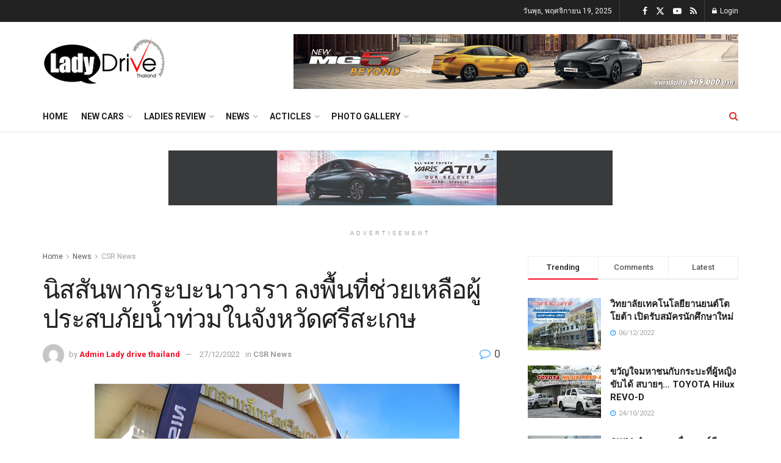

--- FILE ---
content_type: text/html; charset=UTF-8
request_url: https://www.ladydrivethailand.com/nissan-flood-relief-caravan-delivers-necessities-to-si-sa-ket-province/
body_size: 36470
content:
<!doctype html>
<!--[if lt IE 7]> <html class="no-js lt-ie9 lt-ie8 lt-ie7" lang="th"> <![endif]-->
<!--[if IE 7]>    <html class="no-js lt-ie9 lt-ie8" lang="th"> <![endif]-->
<!--[if IE 8]>    <html class="no-js lt-ie9" lang="th"> <![endif]-->
<!--[if IE 9]>    <html class="no-js lt-ie10" lang="th"> <![endif]-->
<!--[if gt IE 8]><!--> <html class="no-js" lang="th"> <!--<![endif]-->
<head>
    <meta http-equiv="Content-Type" content="text/html; charset=UTF-8" />
    <meta name='viewport' content='width=device-width, initial-scale=1, user-scalable=yes' />
    <link rel="profile" href="http://gmpg.org/xfn/11" />
    <link rel="pingback" href="https://www.ladydrivethailand.com/xmlrpc.php" />
    <meta name='robots' content='index, follow, max-image-preview:large, max-snippet:-1, max-video-preview:-1' />
	<style>img:is([sizes="auto" i], [sizes^="auto," i]) { contain-intrinsic-size: 3000px 1500px }</style>
	<meta property="og:type" content="article">
<meta property="og:title" content="">
<meta property="og:site_name" content="LadyDriveThailand">
<meta property="og:description" content="นิสสัน มอเตอร์ ประเท">
<meta property="og:url" content="https://www.ladydrivethailand.com/nissan-flood-relief-caravan-delivers-necessities-to-si-sa-ket-province/">
<meta property="og:image" content="https://www.ladydrivethailand.com/wp-content/uploads/2022/12/NISSAN_01.jpg">
<meta property="og:image:height" content="375">
<meta property="og:image:width" content="750">
<meta property="article:published_time" content="2022-10-29T20:54:00+07:00">
<meta property="article:modified_time" content="2022-12-27T22:14:45+07:00">
<meta property="article:author" content="https://www.ladydrivethailand.com/">
<meta property="article:section" content="CSR News">
<meta property="article:tag" content="ladydrivethailand">
<meta property="article:tag" content="PRO – 4X">
<meta property="article:tag" content="กระบะ">
<meta property="article:tag" content="กระบะนิสสัน">
<meta property="article:tag" content="นาวารา">
<meta property="article:tag" content="น้ำท่วมศรีษะเกษ">
<meta property="article:tag" content="นิสสัน นาวารา">
<meta property="article:tag" content="รถใหม่65">
<meta property="article:tag" content="เลดี้ไดร์ฟไทยแลนด์">
<meta name="twitter:card" content="summary_large_image">
<meta name="twitter:title" content="นิสสันพากระบะนาวารา ลงพื้นที่ช่วยเหลือผู้ประสบภัยน้ำท่วมในจังหวัดศรีสะเกษ">
<meta name="twitter:description" content="นิสสัน มอเตอร์ ประเท">
<meta name="twitter:url" content="https://www.ladydrivethailand.com/nissan-flood-relief-caravan-delivers-necessities-to-si-sa-ket-province/">
<meta name="twitter:site" content="https://www.ladydrivethailand.com/">
<meta name="twitter:image" content="https://www.ladydrivethailand.com/wp-content/uploads/2022/12/NISSAN_01.jpg">
<meta name="twitter:image:width" content="750">
<meta name="twitter:image:height" content="375">
			<script type="text/javascript">
			  var jnews_ajax_url = '/?ajax-request=jnews'
			</script>
			<script type="text/javascript">;window.jnews=window.jnews||{},window.jnews.library=window.jnews.library||{},window.jnews.library=function(){"use strict";var e=this;e.win=window,e.doc=document,e.noop=function(){},e.globalBody=e.doc.getElementsByTagName("body")[0],e.globalBody=e.globalBody?e.globalBody:e.doc,e.win.jnewsDataStorage=e.win.jnewsDataStorage||{_storage:new WeakMap,put:function(e,t,n){this._storage.has(e)||this._storage.set(e,new Map),this._storage.get(e).set(t,n)},get:function(e,t){return this._storage.get(e).get(t)},has:function(e,t){return this._storage.has(e)&&this._storage.get(e).has(t)},remove:function(e,t){var n=this._storage.get(e).delete(t);return 0===!this._storage.get(e).size&&this._storage.delete(e),n}},e.windowWidth=function(){return e.win.innerWidth||e.docEl.clientWidth||e.globalBody.clientWidth},e.windowHeight=function(){return e.win.innerHeight||e.docEl.clientHeight||e.globalBody.clientHeight},e.requestAnimationFrame=e.win.requestAnimationFrame||e.win.webkitRequestAnimationFrame||e.win.mozRequestAnimationFrame||e.win.msRequestAnimationFrame||window.oRequestAnimationFrame||function(e){return setTimeout(e,1e3/60)},e.cancelAnimationFrame=e.win.cancelAnimationFrame||e.win.webkitCancelAnimationFrame||e.win.webkitCancelRequestAnimationFrame||e.win.mozCancelAnimationFrame||e.win.msCancelRequestAnimationFrame||e.win.oCancelRequestAnimationFrame||function(e){clearTimeout(e)},e.classListSupport="classList"in document.createElement("_"),e.hasClass=e.classListSupport?function(e,t){return e.classList.contains(t)}:function(e,t){return e.className.indexOf(t)>=0},e.addClass=e.classListSupport?function(t,n){e.hasClass(t,n)||t.classList.add(n)}:function(t,n){e.hasClass(t,n)||(t.className+=" "+n)},e.removeClass=e.classListSupport?function(t,n){e.hasClass(t,n)&&t.classList.remove(n)}:function(t,n){e.hasClass(t,n)&&(t.className=t.className.replace(n,""))},e.objKeys=function(e){var t=[];for(var n in e)Object.prototype.hasOwnProperty.call(e,n)&&t.push(n);return t},e.isObjectSame=function(e,t){var n=!0;return JSON.stringify(e)!==JSON.stringify(t)&&(n=!1),n},e.extend=function(){for(var e,t,n,o=arguments[0]||{},i=1,a=arguments.length;i<a;i++)if(null!==(e=arguments[i]))for(t in e)o!==(n=e[t])&&void 0!==n&&(o[t]=n);return o},e.dataStorage=e.win.jnewsDataStorage,e.isVisible=function(e){return 0!==e.offsetWidth&&0!==e.offsetHeight||e.getBoundingClientRect().length},e.getHeight=function(e){return e.offsetHeight||e.clientHeight||e.getBoundingClientRect().height},e.getWidth=function(e){return e.offsetWidth||e.clientWidth||e.getBoundingClientRect().width},e.supportsPassive=!1;try{var t=Object.defineProperty({},"passive",{get:function(){e.supportsPassive=!0}});"createEvent"in e.doc?e.win.addEventListener("test",null,t):"fireEvent"in e.doc&&e.win.attachEvent("test",null)}catch(e){}e.passiveOption=!!e.supportsPassive&&{passive:!0},e.setStorage=function(e,t){e="jnews-"+e;var n={expired:Math.floor(((new Date).getTime()+432e5)/1e3)};t=Object.assign(n,t);localStorage.setItem(e,JSON.stringify(t))},e.getStorage=function(e){e="jnews-"+e;var t=localStorage.getItem(e);return null!==t&&0<t.length?JSON.parse(localStorage.getItem(e)):{}},e.expiredStorage=function(){var t,n="jnews-";for(var o in localStorage)o.indexOf(n)>-1&&"undefined"!==(t=e.getStorage(o.replace(n,""))).expired&&t.expired<Math.floor((new Date).getTime()/1e3)&&localStorage.removeItem(o)},e.addEvents=function(t,n,o){for(var i in n){var a=["touchstart","touchmove"].indexOf(i)>=0&&!o&&e.passiveOption;"createEvent"in e.doc?t.addEventListener(i,n[i],a):"fireEvent"in e.doc&&t.attachEvent("on"+i,n[i])}},e.removeEvents=function(t,n){for(var o in n)"createEvent"in e.doc?t.removeEventListener(o,n[o]):"fireEvent"in e.doc&&t.detachEvent("on"+o,n[o])},e.triggerEvents=function(t,n,o){var i;o=o||{detail:null};return"createEvent"in e.doc?(!(i=e.doc.createEvent("CustomEvent")||new CustomEvent(n)).initCustomEvent||i.initCustomEvent(n,!0,!1,o),void t.dispatchEvent(i)):"fireEvent"in e.doc?((i=e.doc.createEventObject()).eventType=n,void t.fireEvent("on"+i.eventType,i)):void 0},e.getParents=function(t,n){void 0===n&&(n=e.doc);for(var o=[],i=t.parentNode,a=!1;!a;)if(i){var r=i;r.querySelectorAll(n).length?a=!0:(o.push(r),i=r.parentNode)}else o=[],a=!0;return o},e.forEach=function(e,t,n){for(var o=0,i=e.length;o<i;o++)t.call(n,e[o],o)},e.getText=function(e){return e.innerText||e.textContent},e.setText=function(e,t){var n="object"==typeof t?t.innerText||t.textContent:t;e.innerText&&(e.innerText=n),e.textContent&&(e.textContent=n)},e.httpBuildQuery=function(t){return e.objKeys(t).reduce(function t(n){var o=arguments.length>1&&void 0!==arguments[1]?arguments[1]:null;return function(i,a){var r=n[a];a=encodeURIComponent(a);var s=o?"".concat(o,"[").concat(a,"]"):a;return null==r||"function"==typeof r?(i.push("".concat(s,"=")),i):["number","boolean","string"].includes(typeof r)?(i.push("".concat(s,"=").concat(encodeURIComponent(r))),i):(i.push(e.objKeys(r).reduce(t(r,s),[]).join("&")),i)}}(t),[]).join("&")},e.get=function(t,n,o,i){return o="function"==typeof o?o:e.noop,e.ajax("GET",t,n,o,i)},e.post=function(t,n,o,i){return o="function"==typeof o?o:e.noop,e.ajax("POST",t,n,o,i)},e.ajax=function(t,n,o,i,a){var r=new XMLHttpRequest,s=n,c=e.httpBuildQuery(o);if(t=-1!=["GET","POST"].indexOf(t)?t:"GET",r.open(t,s+("GET"==t?"?"+c:""),!0),"POST"==t&&r.setRequestHeader("Content-type","application/x-www-form-urlencoded"),r.setRequestHeader("X-Requested-With","XMLHttpRequest"),r.onreadystatechange=function(){4===r.readyState&&200<=r.status&&300>r.status&&"function"==typeof i&&i.call(void 0,r.response)},void 0!==a&&!a){return{xhr:r,send:function(){r.send("POST"==t?c:null)}}}return r.send("POST"==t?c:null),{xhr:r}},e.scrollTo=function(t,n,o){function i(e,t,n){this.start=this.position(),this.change=e-this.start,this.currentTime=0,this.increment=20,this.duration=void 0===n?500:n,this.callback=t,this.finish=!1,this.animateScroll()}return Math.easeInOutQuad=function(e,t,n,o){return(e/=o/2)<1?n/2*e*e+t:-n/2*(--e*(e-2)-1)+t},i.prototype.stop=function(){this.finish=!0},i.prototype.move=function(t){e.doc.documentElement.scrollTop=t,e.globalBody.parentNode.scrollTop=t,e.globalBody.scrollTop=t},i.prototype.position=function(){return e.doc.documentElement.scrollTop||e.globalBody.parentNode.scrollTop||e.globalBody.scrollTop},i.prototype.animateScroll=function(){this.currentTime+=this.increment;var t=Math.easeInOutQuad(this.currentTime,this.start,this.change,this.duration);this.move(t),this.currentTime<this.duration&&!this.finish?e.requestAnimationFrame.call(e.win,this.animateScroll.bind(this)):this.callback&&"function"==typeof this.callback&&this.callback()},new i(t,n,o)},e.unwrap=function(t){var n,o=t;e.forEach(t,(function(e,t){n?n+=e:n=e})),o.replaceWith(n)},e.performance={start:function(e){performance.mark(e+"Start")},stop:function(e){performance.mark(e+"End"),performance.measure(e,e+"Start",e+"End")}},e.fps=function(){var t=0,n=0,o=0;!function(){var i=t=0,a=0,r=0,s=document.getElementById("fpsTable"),c=function(t){void 0===document.getElementsByTagName("body")[0]?e.requestAnimationFrame.call(e.win,(function(){c(t)})):document.getElementsByTagName("body")[0].appendChild(t)};null===s&&((s=document.createElement("div")).style.position="fixed",s.style.top="120px",s.style.left="10px",s.style.width="100px",s.style.height="20px",s.style.border="1px solid black",s.style.fontSize="11px",s.style.zIndex="100000",s.style.backgroundColor="white",s.id="fpsTable",c(s));var l=function(){o++,n=Date.now(),(a=(o/(r=(n-t)/1e3)).toPrecision(2))!=i&&(i=a,s.innerHTML=i+"fps"),1<r&&(t=n,o=0),e.requestAnimationFrame.call(e.win,l)};l()}()},e.instr=function(e,t){for(var n=0;n<t.length;n++)if(-1!==e.toLowerCase().indexOf(t[n].toLowerCase()))return!0},e.winLoad=function(t,n){function o(o){if("complete"===e.doc.readyState||"interactive"===e.doc.readyState)return!o||n?setTimeout(t,n||1):t(o),1}o()||e.addEvents(e.win,{load:o})},e.docReady=function(t,n){function o(o){if("complete"===e.doc.readyState||"interactive"===e.doc.readyState)return!o||n?setTimeout(t,n||1):t(o),1}o()||e.addEvents(e.doc,{DOMContentLoaded:o})},e.fireOnce=function(){e.docReady((function(){e.assets=e.assets||[],e.assets.length&&(e.boot(),e.load_assets())}),50)},e.boot=function(){e.length&&e.doc.querySelectorAll("style[media]").forEach((function(e){"not all"==e.getAttribute("media")&&e.removeAttribute("media")}))},e.create_js=function(t,n){var o=e.doc.createElement("script");switch(o.setAttribute("src",t),n){case"defer":o.setAttribute("defer",!0);break;case"async":o.setAttribute("async",!0);break;case"deferasync":o.setAttribute("defer",!0),o.setAttribute("async",!0)}e.globalBody.appendChild(o)},e.load_assets=function(){"object"==typeof e.assets&&e.forEach(e.assets.slice(0),(function(t,n){var o="";t.defer&&(o+="defer"),t.async&&(o+="async"),e.create_js(t.url,o);var i=e.assets.indexOf(t);i>-1&&e.assets.splice(i,1)})),e.assets=jnewsoption.au_scripts=window.jnewsads=[]},e.setCookie=function(e,t,n){var o="";if(n){var i=new Date;i.setTime(i.getTime()+24*n*60*60*1e3),o="; expires="+i.toUTCString()}document.cookie=e+"="+(t||"")+o+"; path=/"},e.getCookie=function(e){for(var t=e+"=",n=document.cookie.split(";"),o=0;o<n.length;o++){for(var i=n[o];" "==i.charAt(0);)i=i.substring(1,i.length);if(0==i.indexOf(t))return i.substring(t.length,i.length)}return null},e.eraseCookie=function(e){document.cookie=e+"=; Path=/; Expires=Thu, 01 Jan 1970 00:00:01 GMT;"},e.docReady((function(){e.globalBody=e.globalBody==e.doc?e.doc.getElementsByTagName("body")[0]:e.globalBody,e.globalBody=e.globalBody?e.globalBody:e.doc})),e.winLoad((function(){e.winLoad((function(){var t=!1;if(void 0!==window.jnewsadmin)if(void 0!==window.file_version_checker){var n=e.objKeys(window.file_version_checker);n.length?n.forEach((function(e){t||"10.0.4"===window.file_version_checker[e]||(t=!0)})):t=!0}else t=!0;t&&(window.jnewsHelper.getMessage(),window.jnewsHelper.getNotice())}),2500)}))},window.jnews.library=new window.jnews.library;</script>
	<!-- This site is optimized with the Yoast SEO plugin v26.3 - https://yoast.com/wordpress/plugins/seo/ -->
	<title>นิสสันพากระบะนาวารา ลงพื้นที่ช่วยเหลือผู้ประสบภัยน้ำท่วมในจังหวัดศรีสะเกษ - LadyDriveThailand</title>
	<link rel="canonical" href="https://www.ladydrivethailand.com/nissan-flood-relief-caravan-delivers-necessities-to-si-sa-ket-province/" />
	<meta property="og:locale" content="th_TH" />
	<meta property="og:type" content="article" />
	<meta property="og:title" content="นิสสันพากระบะนาวารา ลงพื้นที่ช่วยเหลือผู้ประสบภัยน้ำท่วมในจังหวัดศรีสะเกษ - LadyDriveThailand" />
	<meta property="og:description" content="นิสสัน มอเตอร์ ประเทศไทย นำคณะสื่อมวลชนสายยานยนต์ ร่วมค [&hellip;]" />
	<meta property="og:url" content="https://www.ladydrivethailand.com/nissan-flood-relief-caravan-delivers-necessities-to-si-sa-ket-province/" />
	<meta property="og:site_name" content="LadyDriveThailand" />
	<meta property="article:published_time" content="2022-10-29T13:54:00+00:00" />
	<meta property="article:modified_time" content="2022-12-27T15:14:45+00:00" />
	<meta property="og:image" content="https://www.ladydrivethailand.com/wp-content/uploads/2022/12/NISSAN_01.jpg" />
	<meta property="og:image:width" content="750" />
	<meta property="og:image:height" content="375" />
	<meta property="og:image:type" content="image/jpeg" />
	<meta name="author" content="Admin Lady drive thailand" />
	<meta name="twitter:card" content="summary_large_image" />
	<meta name="twitter:label1" content="Written by" />
	<meta name="twitter:data1" content="Admin Lady drive thailand" />
	<script type="application/ld+json" class="yoast-schema-graph">{"@context":"https://schema.org","@graph":[{"@type":"Article","@id":"https://www.ladydrivethailand.com/nissan-flood-relief-caravan-delivers-necessities-to-si-sa-ket-province/#article","isPartOf":{"@id":"https://www.ladydrivethailand.com/nissan-flood-relief-caravan-delivers-necessities-to-si-sa-ket-province/"},"author":{"name":"Admin Lady drive thailand","@id":"https://www.ladydrivethailand.com/#/schema/person/f0635d48f97a44b8650ff94656e227d3"},"headline":"นิสสันพากระบะนาวารา ลงพื้นที่ช่วยเหลือผู้ประสบภัยน้ำท่วมในจังหวัดศรีสะเกษ","datePublished":"2022-10-29T13:54:00+00:00","dateModified":"2022-12-27T15:14:45+00:00","mainEntityOfPage":{"@id":"https://www.ladydrivethailand.com/nissan-flood-relief-caravan-delivers-necessities-to-si-sa-ket-province/"},"wordCount":15,"publisher":{"@id":"https://www.ladydrivethailand.com/#organization"},"image":{"@id":"https://www.ladydrivethailand.com/nissan-flood-relief-caravan-delivers-necessities-to-si-sa-ket-province/#primaryimage"},"thumbnailUrl":"https://www.ladydrivethailand.com/wp-content/uploads/2022/12/NISSAN_01.jpg","keywords":["ladydrivethailand","PRO – 4X","กระบะ","กระบะนิสสัน","นาวารา","น้ำท่วมศรีษะเกษ","นิสสัน นาวารา","รถใหม่65","เลดี้ไดร์ฟไทยแลนด์"],"articleSection":["CSR News"],"inLanguage":"th"},{"@type":"WebPage","@id":"https://www.ladydrivethailand.com/nissan-flood-relief-caravan-delivers-necessities-to-si-sa-ket-province/","url":"https://www.ladydrivethailand.com/nissan-flood-relief-caravan-delivers-necessities-to-si-sa-ket-province/","name":"นิสสันพากระบะนาวารา ลงพื้นที่ช่วยเหลือผู้ประสบภัยน้ำท่วมในจังหวัดศรีสะเกษ - LadyDriveThailand","isPartOf":{"@id":"https://www.ladydrivethailand.com/#website"},"primaryImageOfPage":{"@id":"https://www.ladydrivethailand.com/nissan-flood-relief-caravan-delivers-necessities-to-si-sa-ket-province/#primaryimage"},"image":{"@id":"https://www.ladydrivethailand.com/nissan-flood-relief-caravan-delivers-necessities-to-si-sa-ket-province/#primaryimage"},"thumbnailUrl":"https://www.ladydrivethailand.com/wp-content/uploads/2022/12/NISSAN_01.jpg","datePublished":"2022-10-29T13:54:00+00:00","dateModified":"2022-12-27T15:14:45+00:00","breadcrumb":{"@id":"https://www.ladydrivethailand.com/nissan-flood-relief-caravan-delivers-necessities-to-si-sa-ket-province/#breadcrumb"},"inLanguage":"th","potentialAction":[{"@type":"ReadAction","target":["https://www.ladydrivethailand.com/nissan-flood-relief-caravan-delivers-necessities-to-si-sa-ket-province/"]}]},{"@type":"ImageObject","inLanguage":"th","@id":"https://www.ladydrivethailand.com/nissan-flood-relief-caravan-delivers-necessities-to-si-sa-ket-province/#primaryimage","url":"https://www.ladydrivethailand.com/wp-content/uploads/2022/12/NISSAN_01.jpg","contentUrl":"https://www.ladydrivethailand.com/wp-content/uploads/2022/12/NISSAN_01.jpg","width":750,"height":375},{"@type":"BreadcrumbList","@id":"https://www.ladydrivethailand.com/nissan-flood-relief-caravan-delivers-necessities-to-si-sa-ket-province/#breadcrumb","itemListElement":[{"@type":"ListItem","position":1,"name":"Home","item":"https://www.ladydrivethailand.com/"},{"@type":"ListItem","position":2,"name":"Sample Page","item":"https://www.ladydrivethailand.com/sample-page/"},{"@type":"ListItem","position":3,"name":"นิสสันพากระบะนาวารา ลงพื้นที่ช่วยเหลือผู้ประสบภัยน้ำท่วมในจังหวัดศรีสะเกษ"}]},{"@type":"WebSite","@id":"https://www.ladydrivethailand.com/#website","url":"https://www.ladydrivethailand.com/","name":"LadyDriveThailand","description":"รีวิวรถง่ายๆ สไตล์ผู้หญิง","publisher":{"@id":"https://www.ladydrivethailand.com/#organization"},"potentialAction":[{"@type":"SearchAction","target":{"@type":"EntryPoint","urlTemplate":"https://www.ladydrivethailand.com/?s={search_term_string}"},"query-input":{"@type":"PropertyValueSpecification","valueRequired":true,"valueName":"search_term_string"}}],"inLanguage":"th"},{"@type":"Organization","@id":"https://www.ladydrivethailand.com/#organization","name":"LadyDriveThailand","url":"https://www.ladydrivethailand.com/","logo":{"@type":"ImageObject","inLanguage":"th","@id":"https://www.ladydrivethailand.com/#/schema/logo/image/","url":"https://www.ladydrivethailand.com/wp-content/uploads/2022/09/cropped-512-JPG.jpg","contentUrl":"https://www.ladydrivethailand.com/wp-content/uploads/2022/09/cropped-512-JPG.jpg","width":512,"height":512,"caption":"LadyDriveThailand"},"image":{"@id":"https://www.ladydrivethailand.com/#/schema/logo/image/"}},{"@type":"Person","@id":"https://www.ladydrivethailand.com/#/schema/person/f0635d48f97a44b8650ff94656e227d3","name":"Admin Lady drive thailand","image":{"@type":"ImageObject","inLanguage":"th","@id":"https://www.ladydrivethailand.com/#/schema/person/image/","url":"https://secure.gravatar.com/avatar/ae3d085338ce0ea4473c4e6ce041f4a4903991047a579d3d323fa982472d5da2?s=96&d=mm&r=g","contentUrl":"https://secure.gravatar.com/avatar/ae3d085338ce0ea4473c4e6ce041f4a4903991047a579d3d323fa982472d5da2?s=96&d=mm&r=g","caption":"Admin Lady drive thailand"},"sameAs":["https://www.ladydrivethailand.com/"],"url":"https://www.ladydrivethailand.com/author/webadmin/"}]}</script>
	<!-- / Yoast SEO plugin. -->


<link rel='dns-prefetch' href='//www.googletagmanager.com' />
<link rel='dns-prefetch' href='//fonts.googleapis.com' />
<link rel='preconnect' href='https://fonts.gstatic.com' />
<link rel="alternate" type="application/rss+xml" title="LadyDriveThailand &raquo; ฟีด" href="https://www.ladydrivethailand.com/feed/" />
<link rel="alternate" type="application/rss+xml" title="LadyDriveThailand &raquo; ฟีดความเห็น" href="https://www.ladydrivethailand.com/comments/feed/" />
<script type="text/javascript">
/* <![CDATA[ */
window._wpemojiSettings = {"baseUrl":"https:\/\/s.w.org\/images\/core\/emoji\/16.0.1\/72x72\/","ext":".png","svgUrl":"https:\/\/s.w.org\/images\/core\/emoji\/16.0.1\/svg\/","svgExt":".svg","source":{"concatemoji":"https:\/\/www.ladydrivethailand.com\/wp-includes\/js\/wp-emoji-release.min.js?ver=6.8.3"}};
/*! This file is auto-generated */
!function(s,n){var o,i,e;function c(e){try{var t={supportTests:e,timestamp:(new Date).valueOf()};sessionStorage.setItem(o,JSON.stringify(t))}catch(e){}}function p(e,t,n){e.clearRect(0,0,e.canvas.width,e.canvas.height),e.fillText(t,0,0);var t=new Uint32Array(e.getImageData(0,0,e.canvas.width,e.canvas.height).data),a=(e.clearRect(0,0,e.canvas.width,e.canvas.height),e.fillText(n,0,0),new Uint32Array(e.getImageData(0,0,e.canvas.width,e.canvas.height).data));return t.every(function(e,t){return e===a[t]})}function u(e,t){e.clearRect(0,0,e.canvas.width,e.canvas.height),e.fillText(t,0,0);for(var n=e.getImageData(16,16,1,1),a=0;a<n.data.length;a++)if(0!==n.data[a])return!1;return!0}function f(e,t,n,a){switch(t){case"flag":return n(e,"\ud83c\udff3\ufe0f\u200d\u26a7\ufe0f","\ud83c\udff3\ufe0f\u200b\u26a7\ufe0f")?!1:!n(e,"\ud83c\udde8\ud83c\uddf6","\ud83c\udde8\u200b\ud83c\uddf6")&&!n(e,"\ud83c\udff4\udb40\udc67\udb40\udc62\udb40\udc65\udb40\udc6e\udb40\udc67\udb40\udc7f","\ud83c\udff4\u200b\udb40\udc67\u200b\udb40\udc62\u200b\udb40\udc65\u200b\udb40\udc6e\u200b\udb40\udc67\u200b\udb40\udc7f");case"emoji":return!a(e,"\ud83e\udedf")}return!1}function g(e,t,n,a){var r="undefined"!=typeof WorkerGlobalScope&&self instanceof WorkerGlobalScope?new OffscreenCanvas(300,150):s.createElement("canvas"),o=r.getContext("2d",{willReadFrequently:!0}),i=(o.textBaseline="top",o.font="600 32px Arial",{});return e.forEach(function(e){i[e]=t(o,e,n,a)}),i}function t(e){var t=s.createElement("script");t.src=e,t.defer=!0,s.head.appendChild(t)}"undefined"!=typeof Promise&&(o="wpEmojiSettingsSupports",i=["flag","emoji"],n.supports={everything:!0,everythingExceptFlag:!0},e=new Promise(function(e){s.addEventListener("DOMContentLoaded",e,{once:!0})}),new Promise(function(t){var n=function(){try{var e=JSON.parse(sessionStorage.getItem(o));if("object"==typeof e&&"number"==typeof e.timestamp&&(new Date).valueOf()<e.timestamp+604800&&"object"==typeof e.supportTests)return e.supportTests}catch(e){}return null}();if(!n){if("undefined"!=typeof Worker&&"undefined"!=typeof OffscreenCanvas&&"undefined"!=typeof URL&&URL.createObjectURL&&"undefined"!=typeof Blob)try{var e="postMessage("+g.toString()+"("+[JSON.stringify(i),f.toString(),p.toString(),u.toString()].join(",")+"));",a=new Blob([e],{type:"text/javascript"}),r=new Worker(URL.createObjectURL(a),{name:"wpTestEmojiSupports"});return void(r.onmessage=function(e){c(n=e.data),r.terminate(),t(n)})}catch(e){}c(n=g(i,f,p,u))}t(n)}).then(function(e){for(var t in e)n.supports[t]=e[t],n.supports.everything=n.supports.everything&&n.supports[t],"flag"!==t&&(n.supports.everythingExceptFlag=n.supports.everythingExceptFlag&&n.supports[t]);n.supports.everythingExceptFlag=n.supports.everythingExceptFlag&&!n.supports.flag,n.DOMReady=!1,n.readyCallback=function(){n.DOMReady=!0}}).then(function(){return e}).then(function(){var e;n.supports.everything||(n.readyCallback(),(e=n.source||{}).concatemoji?t(e.concatemoji):e.wpemoji&&e.twemoji&&(t(e.twemoji),t(e.wpemoji)))}))}((window,document),window._wpemojiSettings);
/* ]]> */
</script>
<style id='wp-emoji-styles-inline-css' type='text/css'>

	img.wp-smiley, img.emoji {
		display: inline !important;
		border: none !important;
		box-shadow: none !important;
		height: 1em !important;
		width: 1em !important;
		margin: 0 0.07em !important;
		vertical-align: -0.1em !important;
		background: none !important;
		padding: 0 !important;
	}
</style>
<link rel='stylesheet' id='wp-block-library-css' href='https://www.ladydrivethailand.com/wp-includes/css/dist/block-library/style.min.css?ver=6.8.3' type='text/css' media='all' />
<style id='classic-theme-styles-inline-css' type='text/css'>
/*! This file is auto-generated */
.wp-block-button__link{color:#fff;background-color:#32373c;border-radius:9999px;box-shadow:none;text-decoration:none;padding:calc(.667em + 2px) calc(1.333em + 2px);font-size:1.125em}.wp-block-file__button{background:#32373c;color:#fff;text-decoration:none}
</style>
<link rel='stylesheet' id='jnews-faq-css' href='https://www.ladydrivethailand.com/wp-content/plugins/jnews-essential/assets/css/faq.css?ver=12.0.2' type='text/css' media='all' />
<style id='global-styles-inline-css' type='text/css'>
:root{--wp--preset--aspect-ratio--square: 1;--wp--preset--aspect-ratio--4-3: 4/3;--wp--preset--aspect-ratio--3-4: 3/4;--wp--preset--aspect-ratio--3-2: 3/2;--wp--preset--aspect-ratio--2-3: 2/3;--wp--preset--aspect-ratio--16-9: 16/9;--wp--preset--aspect-ratio--9-16: 9/16;--wp--preset--color--black: #000000;--wp--preset--color--cyan-bluish-gray: #abb8c3;--wp--preset--color--white: #ffffff;--wp--preset--color--pale-pink: #f78da7;--wp--preset--color--vivid-red: #cf2e2e;--wp--preset--color--luminous-vivid-orange: #ff6900;--wp--preset--color--luminous-vivid-amber: #fcb900;--wp--preset--color--light-green-cyan: #7bdcb5;--wp--preset--color--vivid-green-cyan: #00d084;--wp--preset--color--pale-cyan-blue: #8ed1fc;--wp--preset--color--vivid-cyan-blue: #0693e3;--wp--preset--color--vivid-purple: #9b51e0;--wp--preset--gradient--vivid-cyan-blue-to-vivid-purple: linear-gradient(135deg,rgba(6,147,227,1) 0%,rgb(155,81,224) 100%);--wp--preset--gradient--light-green-cyan-to-vivid-green-cyan: linear-gradient(135deg,rgb(122,220,180) 0%,rgb(0,208,130) 100%);--wp--preset--gradient--luminous-vivid-amber-to-luminous-vivid-orange: linear-gradient(135deg,rgba(252,185,0,1) 0%,rgba(255,105,0,1) 100%);--wp--preset--gradient--luminous-vivid-orange-to-vivid-red: linear-gradient(135deg,rgba(255,105,0,1) 0%,rgb(207,46,46) 100%);--wp--preset--gradient--very-light-gray-to-cyan-bluish-gray: linear-gradient(135deg,rgb(238,238,238) 0%,rgb(169,184,195) 100%);--wp--preset--gradient--cool-to-warm-spectrum: linear-gradient(135deg,rgb(74,234,220) 0%,rgb(151,120,209) 20%,rgb(207,42,186) 40%,rgb(238,44,130) 60%,rgb(251,105,98) 80%,rgb(254,248,76) 100%);--wp--preset--gradient--blush-light-purple: linear-gradient(135deg,rgb(255,206,236) 0%,rgb(152,150,240) 100%);--wp--preset--gradient--blush-bordeaux: linear-gradient(135deg,rgb(254,205,165) 0%,rgb(254,45,45) 50%,rgb(107,0,62) 100%);--wp--preset--gradient--luminous-dusk: linear-gradient(135deg,rgb(255,203,112) 0%,rgb(199,81,192) 50%,rgb(65,88,208) 100%);--wp--preset--gradient--pale-ocean: linear-gradient(135deg,rgb(255,245,203) 0%,rgb(182,227,212) 50%,rgb(51,167,181) 100%);--wp--preset--gradient--electric-grass: linear-gradient(135deg,rgb(202,248,128) 0%,rgb(113,206,126) 100%);--wp--preset--gradient--midnight: linear-gradient(135deg,rgb(2,3,129) 0%,rgb(40,116,252) 100%);--wp--preset--font-size--small: 13px;--wp--preset--font-size--medium: 20px;--wp--preset--font-size--large: 36px;--wp--preset--font-size--x-large: 42px;--wp--preset--spacing--20: 0.44rem;--wp--preset--spacing--30: 0.67rem;--wp--preset--spacing--40: 1rem;--wp--preset--spacing--50: 1.5rem;--wp--preset--spacing--60: 2.25rem;--wp--preset--spacing--70: 3.38rem;--wp--preset--spacing--80: 5.06rem;--wp--preset--shadow--natural: 6px 6px 9px rgba(0, 0, 0, 0.2);--wp--preset--shadow--deep: 12px 12px 50px rgba(0, 0, 0, 0.4);--wp--preset--shadow--sharp: 6px 6px 0px rgba(0, 0, 0, 0.2);--wp--preset--shadow--outlined: 6px 6px 0px -3px rgba(255, 255, 255, 1), 6px 6px rgba(0, 0, 0, 1);--wp--preset--shadow--crisp: 6px 6px 0px rgba(0, 0, 0, 1);}:where(.is-layout-flex){gap: 0.5em;}:where(.is-layout-grid){gap: 0.5em;}body .is-layout-flex{display: flex;}.is-layout-flex{flex-wrap: wrap;align-items: center;}.is-layout-flex > :is(*, div){margin: 0;}body .is-layout-grid{display: grid;}.is-layout-grid > :is(*, div){margin: 0;}:where(.wp-block-columns.is-layout-flex){gap: 2em;}:where(.wp-block-columns.is-layout-grid){gap: 2em;}:where(.wp-block-post-template.is-layout-flex){gap: 1.25em;}:where(.wp-block-post-template.is-layout-grid){gap: 1.25em;}.has-black-color{color: var(--wp--preset--color--black) !important;}.has-cyan-bluish-gray-color{color: var(--wp--preset--color--cyan-bluish-gray) !important;}.has-white-color{color: var(--wp--preset--color--white) !important;}.has-pale-pink-color{color: var(--wp--preset--color--pale-pink) !important;}.has-vivid-red-color{color: var(--wp--preset--color--vivid-red) !important;}.has-luminous-vivid-orange-color{color: var(--wp--preset--color--luminous-vivid-orange) !important;}.has-luminous-vivid-amber-color{color: var(--wp--preset--color--luminous-vivid-amber) !important;}.has-light-green-cyan-color{color: var(--wp--preset--color--light-green-cyan) !important;}.has-vivid-green-cyan-color{color: var(--wp--preset--color--vivid-green-cyan) !important;}.has-pale-cyan-blue-color{color: var(--wp--preset--color--pale-cyan-blue) !important;}.has-vivid-cyan-blue-color{color: var(--wp--preset--color--vivid-cyan-blue) !important;}.has-vivid-purple-color{color: var(--wp--preset--color--vivid-purple) !important;}.has-black-background-color{background-color: var(--wp--preset--color--black) !important;}.has-cyan-bluish-gray-background-color{background-color: var(--wp--preset--color--cyan-bluish-gray) !important;}.has-white-background-color{background-color: var(--wp--preset--color--white) !important;}.has-pale-pink-background-color{background-color: var(--wp--preset--color--pale-pink) !important;}.has-vivid-red-background-color{background-color: var(--wp--preset--color--vivid-red) !important;}.has-luminous-vivid-orange-background-color{background-color: var(--wp--preset--color--luminous-vivid-orange) !important;}.has-luminous-vivid-amber-background-color{background-color: var(--wp--preset--color--luminous-vivid-amber) !important;}.has-light-green-cyan-background-color{background-color: var(--wp--preset--color--light-green-cyan) !important;}.has-vivid-green-cyan-background-color{background-color: var(--wp--preset--color--vivid-green-cyan) !important;}.has-pale-cyan-blue-background-color{background-color: var(--wp--preset--color--pale-cyan-blue) !important;}.has-vivid-cyan-blue-background-color{background-color: var(--wp--preset--color--vivid-cyan-blue) !important;}.has-vivid-purple-background-color{background-color: var(--wp--preset--color--vivid-purple) !important;}.has-black-border-color{border-color: var(--wp--preset--color--black) !important;}.has-cyan-bluish-gray-border-color{border-color: var(--wp--preset--color--cyan-bluish-gray) !important;}.has-white-border-color{border-color: var(--wp--preset--color--white) !important;}.has-pale-pink-border-color{border-color: var(--wp--preset--color--pale-pink) !important;}.has-vivid-red-border-color{border-color: var(--wp--preset--color--vivid-red) !important;}.has-luminous-vivid-orange-border-color{border-color: var(--wp--preset--color--luminous-vivid-orange) !important;}.has-luminous-vivid-amber-border-color{border-color: var(--wp--preset--color--luminous-vivid-amber) !important;}.has-light-green-cyan-border-color{border-color: var(--wp--preset--color--light-green-cyan) !important;}.has-vivid-green-cyan-border-color{border-color: var(--wp--preset--color--vivid-green-cyan) !important;}.has-pale-cyan-blue-border-color{border-color: var(--wp--preset--color--pale-cyan-blue) !important;}.has-vivid-cyan-blue-border-color{border-color: var(--wp--preset--color--vivid-cyan-blue) !important;}.has-vivid-purple-border-color{border-color: var(--wp--preset--color--vivid-purple) !important;}.has-vivid-cyan-blue-to-vivid-purple-gradient-background{background: var(--wp--preset--gradient--vivid-cyan-blue-to-vivid-purple) !important;}.has-light-green-cyan-to-vivid-green-cyan-gradient-background{background: var(--wp--preset--gradient--light-green-cyan-to-vivid-green-cyan) !important;}.has-luminous-vivid-amber-to-luminous-vivid-orange-gradient-background{background: var(--wp--preset--gradient--luminous-vivid-amber-to-luminous-vivid-orange) !important;}.has-luminous-vivid-orange-to-vivid-red-gradient-background{background: var(--wp--preset--gradient--luminous-vivid-orange-to-vivid-red) !important;}.has-very-light-gray-to-cyan-bluish-gray-gradient-background{background: var(--wp--preset--gradient--very-light-gray-to-cyan-bluish-gray) !important;}.has-cool-to-warm-spectrum-gradient-background{background: var(--wp--preset--gradient--cool-to-warm-spectrum) !important;}.has-blush-light-purple-gradient-background{background: var(--wp--preset--gradient--blush-light-purple) !important;}.has-blush-bordeaux-gradient-background{background: var(--wp--preset--gradient--blush-bordeaux) !important;}.has-luminous-dusk-gradient-background{background: var(--wp--preset--gradient--luminous-dusk) !important;}.has-pale-ocean-gradient-background{background: var(--wp--preset--gradient--pale-ocean) !important;}.has-electric-grass-gradient-background{background: var(--wp--preset--gradient--electric-grass) !important;}.has-midnight-gradient-background{background: var(--wp--preset--gradient--midnight) !important;}.has-small-font-size{font-size: var(--wp--preset--font-size--small) !important;}.has-medium-font-size{font-size: var(--wp--preset--font-size--medium) !important;}.has-large-font-size{font-size: var(--wp--preset--font-size--large) !important;}.has-x-large-font-size{font-size: var(--wp--preset--font-size--x-large) !important;}
:where(.wp-block-post-template.is-layout-flex){gap: 1.25em;}:where(.wp-block-post-template.is-layout-grid){gap: 1.25em;}
:where(.wp-block-columns.is-layout-flex){gap: 2em;}:where(.wp-block-columns.is-layout-grid){gap: 2em;}
:root :where(.wp-block-pullquote){font-size: 1.5em;line-height: 1.6;}
</style>
<link rel='stylesheet' id='elementor-frontend-css' href='https://www.ladydrivethailand.com/wp-content/plugins/elementor/assets/css/frontend.min.css?ver=3.32.5' type='text/css' media='all' />
<link rel='stylesheet' id='jeg_customizer_font-css' href='//fonts.googleapis.com/css?family=Roboto%3Aregular%2C500%2C700%2C500%2Cregular&#038;display=swap&#038;ver=1.3.2' type='text/css' media='all' />
<link rel='stylesheet' id='font-awesome-css' href='https://www.ladydrivethailand.com/wp-content/plugins/elementor/assets/lib/font-awesome/css/font-awesome.min.css?ver=4.7.0' type='text/css' media='all' />
<link rel='stylesheet' id='jnews-frontend-css' href='https://www.ladydrivethailand.com/wp-content/themes/jnews/assets/dist/frontend.min.css?ver=11.6.13' type='text/css' media='all' />
<link rel='stylesheet' id='jnews-elementor-css' href='https://www.ladydrivethailand.com/wp-content/themes/jnews/assets/css/elementor-frontend.css?ver=11.6.13' type='text/css' media='all' />
<link rel='stylesheet' id='jnews-style-css' href='https://www.ladydrivethailand.com/wp-content/themes/jnews/style.css?ver=11.6.13' type='text/css' media='all' />
<link rel='stylesheet' id='jnews-darkmode-css' href='https://www.ladydrivethailand.com/wp-content/themes/jnews/assets/css/darkmode.css?ver=11.6.13' type='text/css' media='all' />
<link rel='stylesheet' id='jnews-social-login-style-css' href='https://www.ladydrivethailand.com/wp-content/plugins/jnews-social-login/assets/css/plugin.css?ver=12.0.0' type='text/css' media='all' />
<link rel='stylesheet' id='jnews-select-share-css' href='https://www.ladydrivethailand.com/wp-content/plugins/jnews-social-share/assets/css/plugin.css' type='text/css' media='all' />
<link rel='stylesheet' id='jnews-weather-style-css' href='https://www.ladydrivethailand.com/wp-content/plugins/jnews-weather/assets/css/plugin.css?ver=11.0.2' type='text/css' media='all' />
<script type="text/javascript" src="https://www.googletagmanager.com/gtag/js?id=G-2YF21KTG65" id="jnews-google-tag-manager-js" defer></script>
<script type="text/javascript" id="jnews-google-tag-manager-js-after">
/* <![CDATA[ */
				window.addEventListener('DOMContentLoaded', function() {
					(function() {
						window.dataLayer = window.dataLayer || [];
						function gtag(){dataLayer.push(arguments);}
						gtag('js', new Date());
						gtag('config', 'G-2YF21KTG65');
					})();
				});
				
/* ]]> */
</script>
<script type="text/javascript" src="https://www.ladydrivethailand.com/wp-includes/js/jquery/jquery.min.js?ver=3.7.1" id="jquery-core-js"></script>
<script type="text/javascript" src="https://www.ladydrivethailand.com/wp-includes/js/jquery/jquery-migrate.min.js?ver=3.4.1" id="jquery-migrate-js"></script>

<!-- Google tag (gtag.js) snippet added by Site Kit -->
<!-- Google Analytics snippet added by Site Kit -->
<script type="text/javascript" src="https://www.googletagmanager.com/gtag/js?id=GT-TXHNVCX" id="google_gtagjs-js" async></script>
<script type="text/javascript" id="google_gtagjs-js-after">
/* <![CDATA[ */
window.dataLayer = window.dataLayer || [];function gtag(){dataLayer.push(arguments);}
gtag("set","linker",{"domains":["www.ladydrivethailand.com"]});
gtag("js", new Date());
gtag("set", "developer_id.dZTNiMT", true);
gtag("config", "GT-TXHNVCX");
/* ]]> */
</script>
<link rel="https://api.w.org/" href="https://www.ladydrivethailand.com/wp-json/" /><link rel="alternate" title="JSON" type="application/json" href="https://www.ladydrivethailand.com/wp-json/wp/v2/posts/2477" /><link rel="EditURI" type="application/rsd+xml" title="RSD" href="https://www.ladydrivethailand.com/xmlrpc.php?rsd" />
<meta name="generator" content="WordPress 6.8.3" />
<link rel='shortlink' href='https://www.ladydrivethailand.com/?p=2477' />
<link rel="alternate" title="oEmbed (JSON)" type="application/json+oembed" href="https://www.ladydrivethailand.com/wp-json/oembed/1.0/embed?url=https%3A%2F%2Fwww.ladydrivethailand.com%2Fnissan-flood-relief-caravan-delivers-necessities-to-si-sa-ket-province%2F" />
<link rel="alternate" title="oEmbed (XML)" type="text/xml+oembed" href="https://www.ladydrivethailand.com/wp-json/oembed/1.0/embed?url=https%3A%2F%2Fwww.ladydrivethailand.com%2Fnissan-flood-relief-caravan-delivers-necessities-to-si-sa-ket-province%2F&#038;format=xml" />
<meta name="generator" content="Site Kit by Google 1.166.0" />
<!-- Google AdSense meta tags added by Site Kit -->
<meta name="google-adsense-platform-account" content="ca-host-pub-2644536267352236">
<meta name="google-adsense-platform-domain" content="sitekit.withgoogle.com">
<!-- End Google AdSense meta tags added by Site Kit -->
<meta name="generator" content="Elementor 3.32.5; features: additional_custom_breakpoints; settings: css_print_method-external, google_font-enabled, font_display-auto">
			<style>
				.e-con.e-parent:nth-of-type(n+4):not(.e-lazyloaded):not(.e-no-lazyload),
				.e-con.e-parent:nth-of-type(n+4):not(.e-lazyloaded):not(.e-no-lazyload) * {
					background-image: none !important;
				}
				@media screen and (max-height: 1024px) {
					.e-con.e-parent:nth-of-type(n+3):not(.e-lazyloaded):not(.e-no-lazyload),
					.e-con.e-parent:nth-of-type(n+3):not(.e-lazyloaded):not(.e-no-lazyload) * {
						background-image: none !important;
					}
				}
				@media screen and (max-height: 640px) {
					.e-con.e-parent:nth-of-type(n+2):not(.e-lazyloaded):not(.e-no-lazyload),
					.e-con.e-parent:nth-of-type(n+2):not(.e-lazyloaded):not(.e-no-lazyload) * {
						background-image: none !important;
					}
				}
			</style>
			<script type='application/ld+json'>{"@context":"http:\/\/schema.org","@type":"Organization","@id":"https:\/\/www.ladydrivethailand.com\/#organization","url":"https:\/\/www.ladydrivethailand.com\/","name":"","logo":{"@type":"ImageObject","url":"https:\/\/www.ladydrivethailand.com\/wp-content\/uploads\/2022\/09\/LOGO-Lady-Drive-Thailand-260-X-55.png"},"sameAs":["https:\/\/www.facebook.com\/LadyDriveThailand","http:\/\/twitter.com","https:\/\/plus.google.com\/ Jegtheme","https:\/\/www.youtube.com\/channel\/UC_7o3DafyAWhjMZlMyUxQPA","http:\/\/jnews.jegtheme.com\/default\/feed\/"]}</script>
<script type='application/ld+json'>{"@context":"http:\/\/schema.org","@type":"WebSite","@id":"https:\/\/www.ladydrivethailand.com\/#website","url":"https:\/\/www.ladydrivethailand.com\/","name":"","potentialAction":{"@type":"SearchAction","target":"https:\/\/www.ladydrivethailand.com\/?s={search_term_string}","query-input":"required name=search_term_string"}}</script>
<style id="jeg_dynamic_css" type="text/css" data-type="jeg_custom-css">.jeg_topbar .jeg_nav_row, .jeg_topbar .jeg_search_no_expand .jeg_search_input { line-height : 36px; } .jeg_topbar .jeg_nav_row, .jeg_topbar .jeg_nav_icon { height : 36px; } .jeg_topbar, .jeg_topbar.dark { border-top-width : 0px; } .jeg_midbar { height : 130px; } .jeg_header .jeg_bottombar.jeg_navbar,.jeg_bottombar .jeg_nav_icon { height : 50px; } .jeg_header .jeg_bottombar.jeg_navbar, .jeg_header .jeg_bottombar .jeg_main_menu:not(.jeg_menu_style_1) > li > a, .jeg_header .jeg_bottombar .jeg_menu_style_1 > li, .jeg_header .jeg_bottombar .jeg_menu:not(.jeg_main_menu) > li > a { line-height : 50px; } .jeg_header .jeg_bottombar, .jeg_header .jeg_bottombar.jeg_navbar_dark, .jeg_bottombar.jeg_navbar_boxed .jeg_nav_row, .jeg_bottombar.jeg_navbar_dark.jeg_navbar_boxed .jeg_nav_row { border-top-width : 0px; border-bottom-width : 1px; } .jeg_stickybar.jeg_navbar,.jeg_navbar .jeg_nav_icon { height : 50px; } .jeg_stickybar.jeg_navbar, .jeg_stickybar .jeg_main_menu:not(.jeg_menu_style_1) > li > a, .jeg_stickybar .jeg_menu_style_1 > li, .jeg_stickybar .jeg_menu:not(.jeg_main_menu) > li > a { line-height : 50px; } .jeg_mobile_bottombar { height : 60px; line-height : 60px; } .jeg_mobile_midbar, .jeg_mobile_midbar.dark { border-top-width : 1px; border-top-color : #dd3333; } .jeg_navbar_mobile_menu { border-top-width : 0px; } .jeg_header .socials_widget > a > i.fa:before { color : #ffffff; } .jeg_header .socials_widget.nobg > a > i > span.jeg-icon svg { fill : #ffffff; } .jeg_header .socials_widget.nobg > a > span.jeg-icon svg { fill : #ffffff; } .jeg_header .socials_widget > a > span.jeg-icon svg { fill : #ffffff; } .jeg_header .socials_widget > a > i > span.jeg-icon svg { fill : #ffffff; } .jeg_header .jeg_vertical_menu.jeg_vertical_menu_1 { border-top-width : 6px; } .jeg_header .jeg_search_wrapper.search_icon .jeg_search_toggle { color : #dd3333; } .jeg_footer input[type="submit"],.jeg_footer .btn,.jeg_footer .button { color : #000000; } .jeg_footer input:not([type="submit"]),.jeg_footer textarea,.jeg_footer select,.jeg_footer.dark input:not([type="submit"]),.jeg_footer.dark textarea,.jeg_footer.dark select { background-color : #ffffff; color : #000000; } .jeg_menu_footer a:hover,.jeg_footer.dark .jeg_menu_footer a:hover,.jeg_footer_sidecontent .jeg_footer_primary .col-md-7 .jeg_menu_footer a:hover { color : #000000; } body,input,textarea,select,.chosen-container-single .chosen-single,.btn,.button { font-family: Roboto,Helvetica,Arial,sans-serif; } .jeg_post_title, .entry-header .jeg_post_title, .jeg_single_tpl_2 .entry-header .jeg_post_title, .jeg_single_tpl_3 .entry-header .jeg_post_title, .jeg_single_tpl_6 .entry-header .jeg_post_title, .jeg_content .jeg_custom_title_wrapper .jeg_post_title { font-family: Roboto,Helvetica,Arial,sans-serif;font-weight : 500; font-style : normal;  } .jeg_post_excerpt p, .content-inner p { font-family: Roboto,Helvetica,Arial,sans-serif;font-weight : 400; font-style : normal;  } </style><style type="text/css">
					.no_thumbnail .jeg_thumb,
					.thumbnail-container.no_thumbnail {
					    display: none !important;
					}
					.jeg_search_result .jeg_pl_xs_3.no_thumbnail .jeg_postblock_content,
					.jeg_sidefeed .jeg_pl_xs_3.no_thumbnail .jeg_postblock_content,
					.jeg_pl_sm.no_thumbnail .jeg_postblock_content {
					    margin-left: 0;
					}
					.jeg_postblock_11 .no_thumbnail .jeg_postblock_content,
					.jeg_postblock_12 .no_thumbnail .jeg_postblock_content,
					.jeg_postblock_12.jeg_col_3o3 .no_thumbnail .jeg_postblock_content  {
					    margin-top: 0;
					}
					.jeg_postblock_15 .jeg_pl_md_box.no_thumbnail .jeg_postblock_content,
					.jeg_postblock_19 .jeg_pl_md_box.no_thumbnail .jeg_postblock_content,
					.jeg_postblock_24 .jeg_pl_md_box.no_thumbnail .jeg_postblock_content,
					.jeg_sidefeed .jeg_pl_md_box .jeg_postblock_content {
					    position: relative;
					}
					.jeg_postblock_carousel_2 .no_thumbnail .jeg_post_title a,
					.jeg_postblock_carousel_2 .no_thumbnail .jeg_post_title a:hover,
					.jeg_postblock_carousel_2 .no_thumbnail .jeg_post_meta .fa {
					    color: #212121 !important;
					} 
					.jnews-dark-mode .jeg_postblock_carousel_2 .no_thumbnail .jeg_post_title a,
					.jnews-dark-mode .jeg_postblock_carousel_2 .no_thumbnail .jeg_post_title a:hover,
					.jnews-dark-mode .jeg_postblock_carousel_2 .no_thumbnail .jeg_post_meta .fa {
					    color: #fff !important;
					} 
				</style></head>
<body class="wp-singular post-template-default single single-post postid-2477 single-format-standard wp-custom-logo wp-embed-responsive wp-theme-jnews ally-default jeg_toggle_light jeg_single_tpl_1 jnews jsc_normal elementor-default elementor-kit-6">

    
    
    <div class="jeg_ad jeg_ad_top jnews_header_top_ads">
        <div class='ads-wrapper  '></div>    </div>

    <!-- The Main Wrapper
    ============================================= -->
    <div class="jeg_viewport">

        
        <div class="jeg_header_wrapper">
            <div class="jeg_header_instagram_wrapper">
    </div>

<!-- HEADER -->
<div class="jeg_header normal">
    <div class="jeg_topbar jeg_container jeg_navbar_wrapper dark">
    <div class="container">
        <div class="jeg_nav_row">
            
                <div class="jeg_nav_col jeg_nav_left  jeg_nav_grow">
                    <div class="item_wrap jeg_nav_alignleft">
                        <div class="jeg_nav_item">
	</div>                    </div>
                </div>

                
                <div class="jeg_nav_col jeg_nav_center  jeg_nav_normal">
                    <div class="item_wrap jeg_nav_aligncenter">
                                            </div>
                </div>

                
                <div class="jeg_nav_col jeg_nav_right  jeg_nav_normal">
                    <div class="item_wrap jeg_nav_alignright">
                        <div class="jeg_nav_item jeg_top_date">
    วันพุธ, พฤศจิกายน 19, 2025</div><div class="jeg_nav_item jnews_header_topbar_weather">
    </div>			<div
				class="jeg_nav_item socials_widget jeg_social_icon_block nobg">
				<a href="https://www.facebook.com/LadyDriveThailand" target='_blank' rel='external noopener nofollow'  aria-label="Find us on Facebook" class="jeg_facebook"><i class="fa fa-facebook"></i> </a><a href="http://twitter.com" target='_blank' rel='external noopener nofollow'  aria-label="Find us on Twitter" class="jeg_twitter"><i class="fa fa-twitter"><span class="jeg-icon icon-twitter"><svg xmlns="http://www.w3.org/2000/svg" height="1em" viewBox="0 0 512 512"><!--! Font Awesome Free 6.4.2 by @fontawesome - https://fontawesome.com License - https://fontawesome.com/license (Commercial License) Copyright 2023 Fonticons, Inc. --><path d="M389.2 48h70.6L305.6 224.2 487 464H345L233.7 318.6 106.5 464H35.8L200.7 275.5 26.8 48H172.4L272.9 180.9 389.2 48zM364.4 421.8h39.1L151.1 88h-42L364.4 421.8z"/></svg></span></i> </a><a href="https://www.youtube.com/channel/UC_7o3DafyAWhjMZlMyUxQPA" target='_blank' rel='external noopener nofollow'  aria-label="Find us on Youtube" class="jeg_youtube"><i class="fa fa-youtube-play"></i> </a><a href="http://jnews.jegtheme.com/default/feed/" target='_blank' rel='external noopener nofollow'  aria-label="Find us on RSS" class="jeg_rss"><i class="fa fa-rss"></i> </a>			</div>
			<div class="jeg_nav_item jeg_nav_account">
    <ul class="jeg_accountlink jeg_menu">
        <li><a href="#jeg_loginform" aria-label="Login popup button" class="jeg_popuplink"><i class="fa fa-lock"></i> Login</a></li>    </ul>
</div>                    </div>
                </div>

                        </div>
    </div>
</div><!-- /.jeg_container --><div class="jeg_midbar jeg_container jeg_navbar_wrapper normal">
    <div class="container">
        <div class="jeg_nav_row">
            
                <div class="jeg_nav_col jeg_nav_left jeg_nav_normal">
                    <div class="item_wrap jeg_nav_alignleft">
                        <div class="jeg_nav_item jeg_logo jeg_desktop_logo">
			<div class="site-title">
			<a href="https://www.ladydrivethailand.com/" aria-label="Visit Homepage" style="padding: 0 0 0 0;">
				<img class='jeg_logo_img' src="https://www.ladydrivethailand.com/wp-content/uploads/2023/03/logocropped-512-PNG-1-1-1.png"  alt="LadyDriveThailand"data-light-src="https://www.ladydrivethailand.com/wp-content/uploads/2023/03/logocropped-512-PNG-1-1-1.png" data-light-srcset="https://www.ladydrivethailand.com/wp-content/uploads/2023/03/logocropped-512-PNG-1-1-1.png 1x,  2x" data-dark-src="" data-dark-srcset=" 1x, https://www.ladydrivethailand.com/wp-content/uploads/2022/09/LOGO-Lady-Drive-Thailand-260-X-55-1.png 2x"width="201" height="80">			</a>
		</div>
	</div>
                    </div>
                </div>

                
                <div class="jeg_nav_col jeg_nav_center jeg_nav_normal">
                    <div class="item_wrap jeg_nav_aligncenter">
                                            </div>
                </div>

                
                <div class="jeg_nav_col jeg_nav_right jeg_nav_grow">
                    <div class="item_wrap jeg_nav_alignright">
                        <div class="jeg_nav_item jeg_ad jeg_ad_top jnews_header_ads">
    <div class='ads-wrapper  '><a href='https://www.mgcars.com/th/mg-models/all-new-mg5/overview' aria-label="Visit advertisement link" target="_blank" rel="nofollow noopener" class='adlink ads_image '>
                                    <img width="729" height="90" src='https://www.ladydrivethailand.com/wp-content/uploads/2023/10/Banner-MG5-729x90px.jpg' alt='Advertisement' data-pin-no-hover="true">
                                </a></div></div>                    </div>
                </div>

                        </div>
    </div>
</div><div class="jeg_bottombar jeg_navbar jeg_container jeg_navbar_wrapper  jeg_navbar_normal">
    <div class="container">
        <div class="jeg_nav_row">
            
                <div class="jeg_nav_col jeg_nav_left jeg_nav_grow">
                    <div class="item_wrap jeg_nav_alignleft">
                        <div class="jeg_nav_item jeg_main_menu_wrapper">
<div class="jeg_mainmenu_wrap"><ul class="jeg_menu jeg_main_menu jeg_menu_style_1" data-animation="animate"><li id="menu-item-117" class="menu-item menu-item-type-post_type menu-item-object-page menu-item-home menu-item-117 bgnav" data-item-row="default" ><a href="https://www.ladydrivethailand.com/">Home</a></li>
<li id="menu-item-4545" class="menu-item menu-item-type-taxonomy menu-item-object-category menu-item-4545 bgnav jeg_megamenu category_1" data-number="6"  data-item-row="default" ><a href="https://www.ladydrivethailand.com/category/new-cars/">New Cars</a><div class="sub-menu">
                    <div class="jeg_newsfeed clearfix"><div class="jeg_newsfeed_subcat">
                    <ul class="jeg_subcat_item">
                        <li data-cat-id="2" class="active"><a href="https://www.ladydrivethailand.com/category/new-cars/">All</a></li>
                        <li data-cat-id="3" class=""><a href="https://www.ladydrivethailand.com/category/new-cars/conceptcars/">Concept cars</a></li><li data-cat-id="4" class=""><a href="https://www.ladydrivethailand.com/category/new-cars/%e0%b8%a3%e0%b8%96%e0%b9%83%e0%b8%ab%e0%b8%a1%e0%b9%88%e0%b8%88%e0%b8%b2%e0%b8%81%e0%b8%95%e0%b9%88%e0%b8%b2%e0%b8%87%e0%b8%9b%e0%b8%a3%e0%b8%b0%e0%b9%80%e0%b8%97%e0%b8%a8/">รถใหม่ต่างประเทศ</a></li><li data-cat-id="5" class=""><a href="https://www.ladydrivethailand.com/category/new-cars/%e0%b8%a3%e0%b8%96%e0%b9%83%e0%b8%99%e0%b8%9b%e0%b8%a3%e0%b8%b0%e0%b9%80%e0%b8%97%e0%b8%a8/">รถใหม่ในประเทศ</a></li>
                    </ul>
                </div>
                <div class="jeg_newsfeed_list">
                    <div data-cat-id="2" data-load-status="loaded" class="jeg_newsfeed_container with_subcat">
                        <div class="newsfeed_carousel">
                            <div class="jeg_newsfeed_item ">
                    <div class="jeg_thumb">
                        
                        <a href="https://www.ladydrivethailand.com/lamborghini-temerario-super-trofeo-unveiled-at-world-finals/"><div class="thumbnail-container size-500 "><img width="360" height="180" src="https://www.ladydrivethailand.com/wp-content/themes/jnews/assets/img/jeg-empty.png" class="attachment-jnews-360x180 size-jnews-360x180 owl-lazy lazyload wp-post-image" alt="“Lamborghini Temerario Super Trofeo” เผยโฉมครั้งแรกในงาน World Finals สัมผัสทายาทความสำเร็จจากรุ่น Huracán Super Trofeo พร้อมประเดิมสนามแข่งทั่วโลกในปี 2570" decoding="async" sizes="(max-width: 360px) 100vw, 360px" data-src="https://www.ladydrivethailand.com/wp-content/uploads/2025/11/ปก-61-360x180.jpg" /></div></a>
                    </div>
                    <h3 class="jeg_post_title"><a href="https://www.ladydrivethailand.com/lamborghini-temerario-super-trofeo-unveiled-at-world-finals/">“Lamborghini Temerario Super Trofeo” เผยโฉมครั้งแรกในงาน World Finals สัมผัสทายาทความสำเร็จจากรุ่น Huracán Super Trofeo พร้อมประเดิมสนามแข่งทั่วโลกในปี 2570</a></h3>
                </div><div class="jeg_newsfeed_item ">
                    <div class="jeg_thumb">
                        
                        <a href="https://www.ladydrivethailand.com/mitsubishi-motors-thailand-launches-mitsubishi-pajero-sport-gt/"><div class="thumbnail-container size-500 "><img width="360" height="180" src="https://www.ladydrivethailand.com/wp-content/themes/jnews/assets/img/jeg-empty.png" class="attachment-jnews-360x180 size-jnews-360x180 owl-lazy lazyload wp-post-image" alt="มิตซูบิชิ มอเตอร์ส ประเทศไทย เปิดตัว “มิตซูบิชิ ปาเจโร สปอร์ต จีที” รุ่นเริ่มต้น" decoding="async" sizes="(max-width: 360px) 100vw, 360px" data-src="https://www.ladydrivethailand.com/wp-content/uploads/2025/11/ปก-58-360x180.jpg" /></div></a>
                    </div>
                    <h3 class="jeg_post_title"><a href="https://www.ladydrivethailand.com/mitsubishi-motors-thailand-launches-mitsubishi-pajero-sport-gt/">มิตซูบิชิ มอเตอร์ส ประเทศไทย เปิดตัว “มิตซูบิชิ ปาเจโร สปอร์ต จีที” รุ่นเริ่มต้น</a></h3>
                </div><div class="jeg_newsfeed_item ">
                    <div class="jeg_thumb">
                        
                        <a href="https://www.ladydrivethailand.com/xpeng_new-xpeng-g6-standard-range/"><div class="thumbnail-container size-500 "><img width="360" height="180" src="https://www.ladydrivethailand.com/wp-content/themes/jnews/assets/img/jeg-empty.png" class="attachment-jnews-360x180 size-jnews-360x180 owl-lazy lazyload wp-post-image" alt="เอ็กซ์เผิง ประเทศไทย เปิดตัว New XPENG G6 Standard Range รุ่นย่อยใหม่ ยกระดับมาตรฐานของกลุ่ม C-SUV" decoding="async" sizes="(max-width: 360px) 100vw, 360px" data-src="https://www.ladydrivethailand.com/wp-content/uploads/2025/11/ปก-44-360x180.jpg" /></div></a>
                    </div>
                    <h3 class="jeg_post_title"><a href="https://www.ladydrivethailand.com/xpeng_new-xpeng-g6-standard-range/">เอ็กซ์เผิง ประเทศไทย เปิดตัว New XPENG G6 Standard Range รุ่นย่อยใหม่ ยกระดับมาตรฐานของกลุ่ม C-SUV</a></h3>
                </div><div class="jeg_newsfeed_item ">
                    <div class="jeg_thumb">
                        
                        <a href="https://www.ladydrivethailand.com/honda-super-one/"><div class="thumbnail-container size-500 "><img width="360" height="180" src="https://www.ladydrivethailand.com/wp-content/themes/jnews/assets/img/jeg-empty.png" class="attachment-jnews-360x180 size-jnews-360x180 owl-lazy lazyload wp-post-image" alt="ฮอนด้า เผยโฉม Super-ONE รถยนต์ Compact EV ต้นแบบ เป็นครั้งแรกในโลก ณ งาน Japan Mobility Show 2025" decoding="async" sizes="(max-width: 360px) 100vw, 360px" data-src="https://www.ladydrivethailand.com/wp-content/uploads/2025/11/ปก-35-360x180.jpg" /></div></a>
                    </div>
                    <h3 class="jeg_post_title"><a href="https://www.ladydrivethailand.com/honda-super-one/">ฮอนด้า เผยโฉม Super-ONE รถยนต์ Compact EV ต้นแบบ เป็นครั้งแรกในโลก ณ งาน Japan Mobility Show 2025</a></h3>
                </div><div class="jeg_newsfeed_item ">
                    <div class="jeg_thumb">
                        
                        <a href="https://www.ladydrivethailand.com/honda-cr-v-ehev/"><div class="thumbnail-container size-500 "><img width="360" height="180" src="https://www.ladydrivethailand.com/wp-content/themes/jnews/assets/img/jeg-empty.png" class="attachment-jnews-360x180 size-jnews-360x180 owl-lazy lazyload wp-post-image" alt="ฮอนด้า ‘CR-V e:HEV ใหม่’ พร้อมระบบฟูลไฮบริด e:HEV ทั้งไลน์อัป" decoding="async" sizes="(max-width: 360px) 100vw, 360px" data-src="https://www.ladydrivethailand.com/wp-content/uploads/2025/11/ปก-34-360x180.jpg" /></div></a>
                    </div>
                    <h3 class="jeg_post_title"><a href="https://www.ladydrivethailand.com/honda-cr-v-ehev/">ฮอนด้า ‘CR-V e:HEV ใหม่’ พร้อมระบบฟูลไฮบริด e:HEV ทั้งไลน์อัป</a></h3>
                </div><div class="jeg_newsfeed_item ">
                    <div class="jeg_thumb">
                        
                        <a href="https://www.ladydrivethailand.com/new-gwm-poer-sahar-diesel/"><div class="thumbnail-container size-500 "><img width="360" height="180" src="https://www.ladydrivethailand.com/wp-content/themes/jnews/assets/img/jeg-empty.png" class="attachment-jnews-360x180 size-jnews-360x180 owl-lazy lazyload wp-post-image" alt="GWM เปิดสเปก NEW GWM POER SAHAR DIESEL จัดเต็มทั้งสมรรถนะ ความสะดวกสบาย และเทคโนโลยีความปลอดภัยที่ล้ำหน้า" decoding="async" sizes="(max-width: 360px) 100vw, 360px" data-src="https://www.ladydrivethailand.com/wp-content/uploads/2025/11/ปก-31-360x180.jpg" /></div></a>
                    </div>
                    <h3 class="jeg_post_title"><a href="https://www.ladydrivethailand.com/new-gwm-poer-sahar-diesel/">GWM เปิดสเปก NEW GWM POER SAHAR DIESEL จัดเต็มทั้งสมรรถนะ ความสะดวกสบาย และเทคโนโลยีความปลอดภัยที่ล้ำหน้า</a></h3>
                </div>
                        </div>
                    </div>
                    <div class="newsfeed_overlay">
                    <div class="preloader_type preloader_circle">
                        <div class="newsfeed_preloader jeg_preloader dot">
                            <span></span><span></span><span></span>
                        </div>
                        <div class="newsfeed_preloader jeg_preloader circle">
                            <div class="jnews_preloader_circle_outer">
                                <div class="jnews_preloader_circle_inner"></div>
                            </div>
                        </div>
                        <div class="newsfeed_preloader jeg_preloader square">
                            <div class="jeg_square"><div class="jeg_square_inner"></div></div>
                        </div>
                    </div>
                </div>
                </div></div>
                </div></li>
<li id="menu-item-4546" class="menu-item menu-item-type-taxonomy menu-item-object-category menu-item-4546 bgnav jeg_megamenu category_1" data-number="6"  data-item-row="default" ><a href="https://www.ladydrivethailand.com/category/ladies-review/">Ladies review</a><div class="sub-menu">
                    <div class="jeg_newsfeed clearfix">
                <div class="jeg_newsfeed_list">
                    <div data-cat-id="12" data-load-status="loaded" class="jeg_newsfeed_container no_subcat">
                        <div class="newsfeed_carousel">
                            <div class="jeg_newsfeed_item ">
                    <div class="jeg_thumb">
                        
                        <a href="https://www.ladydrivethailand.com/review-new-toyota-corolla-cross-2024/"><div class="thumbnail-container size-500 "><img width="360" height="180" src="https://www.ladydrivethailand.com/wp-content/themes/jnews/assets/img/jeg-empty.png" class="attachment-jnews-360x180 size-jnews-360x180 owl-lazy lazyload wp-post-image" alt="พาชมรุ่นใหม่ New TOYOTA Corolla Cross โฉม 2024" decoding="async" sizes="(max-width: 360px) 100vw, 360px" data-src="https://www.ladydrivethailand.com/wp-content/uploads/2024/06/2024-06-28_234913-360x180.jpg" /></div></a>
                    </div>
                    <h3 class="jeg_post_title"><a href="https://www.ladydrivethailand.com/review-new-toyota-corolla-cross-2024/">พาชมรุ่นใหม่ New TOYOTA Corolla Cross โฉม 2024</a></h3>
                </div><div class="jeg_newsfeed_item ">
                    <div class="jeg_thumb">
                        
                        <a href="https://www.ladydrivethailand.com/honda-wr-v-ladiesreview2023/"><div class="thumbnail-container size-500 "><img width="360" height="180" src="https://www.ladydrivethailand.com/wp-content/themes/jnews/assets/img/jeg-empty.png" class="attachment-jnews-360x180 size-jnews-360x180 owl-lazy lazyload wp-post-image" alt="ฮอนด้า ดับเบิลยูอาร์-วี SUV น้องใหม่ที่ไม่ธรรมดา!" decoding="async" data-src="https://www.ladydrivethailand.com/wp-content/uploads/2023/04/ฮอนด้า-ดับเบิลยูอาร์-วี-SUV-360x180.jpg" /></div></a>
                    </div>
                    <h3 class="jeg_post_title"><a href="https://www.ladydrivethailand.com/honda-wr-v-ladiesreview2023/">ฮอนด้า ดับเบิลยูอาร์-วี SUV น้องใหม่ที่ไม่ธรรมดา!</a></h3>
                </div><div class="jeg_newsfeed_item ">
                    <div class="jeg_thumb">
                        
                        <a href="https://www.ladydrivethailand.com/new-mitsubishi-xpander-cross-ladies/"><div class="thumbnail-container size-500 "><img width="360" height="180" src="https://www.ladydrivethailand.com/wp-content/themes/jnews/assets/img/jeg-empty.png" class="attachment-jnews-360x180 size-jnews-360x180 owl-lazy lazyload wp-post-image" alt="ลองแล้วชอบ ขับแล้วใช่&#8230;. มิตซูบิชิ เอ็กซ์แพนเดอร์ ครอส ใหม่!" decoding="async" sizes="(max-width: 360px) 100vw, 360px" data-src="https://www.ladydrivethailand.com/wp-content/uploads/2023/03/เอ็กซ์แพนเดอร์-ครอส-ใหม่-360x180.jpg" /></div></a>
                    </div>
                    <h3 class="jeg_post_title"><a href="https://www.ladydrivethailand.com/new-mitsubishi-xpander-cross-ladies/">ลองแล้วชอบ ขับแล้วใช่&#8230;. มิตซูบิชิ เอ็กซ์แพนเดอร์ ครอส ใหม่!</a></h3>
                </div><div class="jeg_newsfeed_item ">
                    <div class="jeg_thumb">
                        
                        <a href="https://www.ladydrivethailand.com/new-suzuki-ertiga-smart-hybrid-ladiesreview/"><div class="thumbnail-container size-500 "><img width="360" height="180" src="https://www.ladydrivethailand.com/wp-content/themes/jnews/assets/img/jeg-empty.png" class="attachment-jnews-360x180 size-jnews-360x180 owl-lazy lazyload wp-post-image" alt="NEW SUZUKI ERTIGA SMART HYBRID" decoding="async" sizes="(max-width: 360px) 100vw, 360px" data-src="https://www.ladydrivethailand.com/wp-content/uploads/2023/02/NEW-SUZUKI-ERTIGA-SMART-HYBRID-youtube-360x180.jpg" /></div></a>
                    </div>
                    <h3 class="jeg_post_title"><a href="https://www.ladydrivethailand.com/new-suzuki-ertiga-smart-hybrid-ladiesreview/">NEW SUZUKI ERTIGA SMART HYBRID</a></h3>
                </div><div class="jeg_newsfeed_item ">
                    <div class="jeg_thumb">
                        
                        <a href="https://www.ladydrivethailand.com/toyota-coaster-ladydrivethailand-review2022/"><div class="thumbnail-container size-500 "><img width="360" height="180" src="https://www.ladydrivethailand.com/wp-content/themes/jnews/assets/img/jeg-empty.png" class="attachment-jnews-360x180 size-jnews-360x180 owl-lazy lazyload wp-post-image" alt="โตโยต้า โคสเตอร์ รถมินิบัส ขนาด 20 ที่นั่ง" decoding="async" data-src="https://www.ladydrivethailand.com/wp-content/uploads/2022/12/โตโยต้า-โคสเตอร์-360x180.jpg" /></div></a>
                    </div>
                    <h3 class="jeg_post_title"><a href="https://www.ladydrivethailand.com/toyota-coaster-ladydrivethailand-review2022/">โตโยต้า โคสเตอร์ รถมินิบัส ขนาด 20 ที่นั่ง</a></h3>
                </div><div class="jeg_newsfeed_item ">
                    <div class="jeg_thumb">
                        
                        <a href="https://www.ladydrivethailand.com/first-impression-all-new-cp-foton-aumark-flex/"><div class="thumbnail-container size-500 "><img width="360" height="180" src="https://www.ladydrivethailand.com/wp-content/themes/jnews/assets/img/jeg-empty.png" class="attachment-jnews-360x180 size-jnews-360x180 owl-lazy lazyload wp-post-image" alt="ALL NEW CP FOTON AUMARK FLEX &#8230;" decoding="async" data-src="https://www.ladydrivethailand.com/wp-content/uploads/2023/01/CP-FOTON-360x180.jpg" /></div></a>
                    </div>
                    <h3 class="jeg_post_title"><a href="https://www.ladydrivethailand.com/first-impression-all-new-cp-foton-aumark-flex/">ALL NEW CP FOTON AUMARK FLEX &#8230;</a></h3>
                </div>
                        </div>
                    </div>
                    <div class="newsfeed_overlay">
                    <div class="preloader_type preloader_circle">
                        <div class="newsfeed_preloader jeg_preloader dot">
                            <span></span><span></span><span></span>
                        </div>
                        <div class="newsfeed_preloader jeg_preloader circle">
                            <div class="jnews_preloader_circle_outer">
                                <div class="jnews_preloader_circle_inner"></div>
                            </div>
                        </div>
                        <div class="newsfeed_preloader jeg_preloader square">
                            <div class="jeg_square"><div class="jeg_square_inner"></div></div>
                        </div>
                    </div>
                </div>
                </div></div>
                </div></li>
<li id="menu-item-127" class="menu-item menu-item-type-taxonomy menu-item-object-category current-post-ancestor menu-item-127 bgnav jeg_megamenu category_1" data-number="6"  data-item-row="default" ><a href="https://www.ladydrivethailand.com/category/news/">News</a><div class="sub-menu">
                    <div class="jeg_newsfeed clearfix"><div class="jeg_newsfeed_subcat">
                    <ul class="jeg_subcat_item">
                        <li data-cat-id="7" class="active"><a href="https://www.ladydrivethailand.com/category/news/">All</a></li>
                        <li data-cat-id="11" class=""><a href="https://www.ladydrivethailand.com/category/news/biznews/">BizNews</a></li><li data-cat-id="9" class=""><a href="https://www.ladydrivethailand.com/category/news/csr-news/">CSR News</a></li><li data-cat-id="10" class=""><a href="https://www.ladydrivethailand.com/category/news/events-calendar/">Events Calendar</a></li><li data-cat-id="3521" class=""><a href="https://www.ladydrivethailand.com/category/news/news-news/">MotorSport Update</a></li><li data-cat-id="1588" class=""><a href="https://www.ladydrivethailand.com/category/news/promotion-deal/">Promotion Deal</a></li><li data-cat-id="3300" class=""><a href="https://www.ladydrivethailand.com/category/news/technology-update/">Technology Update</a></li><li data-cat-id="8" class=""><a href="https://www.ladydrivethailand.com/category/news/variety-news/">Variety News</a></li>
                    </ul>
                </div>
                <div class="jeg_newsfeed_list">
                    <div data-cat-id="7" data-load-status="loaded" class="jeg_newsfeed_container with_subcat">
                        <div class="newsfeed_carousel">
                            <div class="jeg_newsfeed_item ">
                    <div class="jeg_thumb">
                        
                        <a href="https://www.ladydrivethailand.com/kia-motor-expo-2025/"><div class="thumbnail-container size-500 "><img width="360" height="180" src="https://www.ladydrivethailand.com/wp-content/themes/jnews/assets/img/jeg-empty.png" class="attachment-jnews-360x180 size-jnews-360x180 owl-lazy lazyload wp-post-image" alt="เกีย เซลส์ (ประเทศไทย) มอบข้อเสนอสุดพิเศษ Motor Expo 2025 ส่งท้ายปี" decoding="async" sizes="(max-width: 360px) 100vw, 360px" data-src="https://www.ladydrivethailand.com/wp-content/uploads/2025/11/ปก-62-360x180.jpg" /></div></a>
                    </div>
                    <h3 class="jeg_post_title"><a href="https://www.ladydrivethailand.com/kia-motor-expo-2025/">เกีย เซลส์ (ประเทศไทย) มอบข้อเสนอสุดพิเศษ Motor Expo 2025 ส่งท้ายปี</a></h3>
                </div><div class="jeg_newsfeed_item ">
                    <div class="jeg_thumb">
                        
                        <a href="https://www.ladydrivethailand.com/isuzu-i-1-grand-prix/"><div class="thumbnail-container size-500 "><img width="360" height="180" src="https://www.ladydrivethailand.com/wp-content/themes/jnews/assets/img/jeg-empty.png" class="attachment-jnews-360x180 size-jnews-360x180 owl-lazy lazyload wp-post-image" alt="ทีมช่างอีซูซุไทยยืนหนึ่งเวทีโลก คว้าแชมป์การแข่งขัน I-1 Grand Prix ที่ญี่ปุ่น" decoding="async" sizes="(max-width: 360px) 100vw, 360px" data-src="https://www.ladydrivethailand.com/wp-content/uploads/2025/11/ปก-60-360x180.jpg" /></div></a>
                    </div>
                    <h3 class="jeg_post_title"><a href="https://www.ladydrivethailand.com/isuzu-i-1-grand-prix/">ทีมช่างอีซูซุไทยยืนหนึ่งเวทีโลก คว้าแชมป์การแข่งขัน I-1 Grand Prix ที่ญี่ปุ่น</a></h3>
                </div><div class="jeg_newsfeed_item ">
                    <div class="jeg_thumb">
                        
                        <a href="https://www.ladydrivethailand.com/mazda-the-all-electric-mazda6e/"><div class="thumbnail-container size-500 "><img width="360" height="180" src="https://www.ladydrivethailand.com/wp-content/themes/jnews/assets/img/jeg-empty.png" class="attachment-jnews-360x180 size-jnews-360x180 owl-lazy lazyload wp-post-image" alt="มาสด้าเตรียมเผยโฉม THE ALL-ELECTRIC MAZDA6e รถยนต์ไฟฟ้าครั้งแรกในงานมอเตอร์ เอ็กซ์โป ปีนี้" decoding="async" sizes="(max-width: 360px) 100vw, 360px" data-src="https://www.ladydrivethailand.com/wp-content/uploads/2025/11/ปก-59-360x180.jpg" /></div></a>
                    </div>
                    <h3 class="jeg_post_title"><a href="https://www.ladydrivethailand.com/mazda-the-all-electric-mazda6e/">มาสด้าเตรียมเผยโฉม THE ALL-ELECTRIC MAZDA6e รถยนต์ไฟฟ้าครั้งแรกในงานมอเตอร์ เอ็กซ์โป ปีนี้</a></h3>
                </div><div class="jeg_newsfeed_item ">
                    <div class="jeg_thumb">
                        
                        <a href="https://www.ladydrivethailand.com/imc-expo-2025/"><div class="thumbnail-container size-500 "><img width="360" height="180" src="https://www.ladydrivethailand.com/wp-content/themes/jnews/assets/img/jeg-empty.png" class="attachment-jnews-360x180 size-jnews-360x180 owl-lazy lazyload wp-post-image" alt="“IMC สื่อสากล” พร้อมจัดงาน MOTOR EXPO 2025 เริ่ม 29 พย. นี้" decoding="async" sizes="(max-width: 360px) 100vw, 360px" data-src="https://www.ladydrivethailand.com/wp-content/uploads/2025/11/ปก-52-360x180.jpg" /></div></a>
                    </div>
                    <h3 class="jeg_post_title"><a href="https://www.ladydrivethailand.com/imc-expo-2025/">“IMC สื่อสากล” พร้อมจัดงาน MOTOR EXPO 2025 เริ่ม 29 พย. นี้</a></h3>
                </div><div class="jeg_newsfeed_item ">
                    <div class="jeg_thumb">
                        
                        <a href="https://www.ladydrivethailand.com/mercedes-benz-the-333-offer-motor-expo-2025/"><div class="thumbnail-container size-500 "><img width="360" height="180" src="https://www.ladydrivethailand.com/wp-content/themes/jnews/assets/img/jeg-empty.png" class="attachment-jnews-360x180 size-jnews-360x180 owl-lazy lazyload wp-post-image" alt="เมอร์เซเดส-เบนซ์ เฉลยที่มาของเลขลับ 3333333333 กับแคมเปญ “The 333 Offer”ข้อเสนอพิเศษแห่งปีพร้อมความคุ้มค่าแบบ 3-3-3 ในงาน Motor Expo 2025" decoding="async" sizes="(max-width: 360px) 100vw, 360px" data-src="https://www.ladydrivethailand.com/wp-content/uploads/2025/11/ปก-57-360x180.jpg" /></div></a>
                    </div>
                    <h3 class="jeg_post_title"><a href="https://www.ladydrivethailand.com/mercedes-benz-the-333-offer-motor-expo-2025/">เมอร์เซเดส-เบนซ์ เฉลยที่มาของเลขลับ 3333333333 กับแคมเปญ “The 333 Offer”ข้อเสนอพิเศษแห่งปีพร้อมความคุ้มค่าแบบ 3-3-3 ในงาน Motor Expo 2025</a></h3>
                </div><div class="jeg_newsfeed_item ">
                    <div class="jeg_thumb">
                        
                        <a href="https://www.ladydrivethailand.com/byd-t25-e-mixer/"><div class="thumbnail-container size-500 "><img width="360" height="180" src="https://www.ladydrivethailand.com/wp-content/themes/jnews/assets/img/jeg-empty.png" class="attachment-jnews-360x180 size-jnews-360x180 owl-lazy lazyload wp-post-image" alt="เรเว่ ขอแนะนำ BYD T25 e-Mixer รถโม่ผสมคอนกรีตพลังงานไฟฟ้า ทางเลือกใหม่ เพื่อการก่อสร้างที่ยั่งยืน" decoding="async" sizes="(max-width: 360px) 100vw, 360px" data-src="https://www.ladydrivethailand.com/wp-content/uploads/2025/11/ปก-53-360x180.jpg" /></div></a>
                    </div>
                    <h3 class="jeg_post_title"><a href="https://www.ladydrivethailand.com/byd-t25-e-mixer/">เรเว่ ขอแนะนำ BYD T25 e-Mixer รถโม่ผสมคอนกรีตพลังงานไฟฟ้า ทางเลือกใหม่ เพื่อการก่อสร้างที่ยั่งยืน</a></h3>
                </div>
                        </div>
                    </div>
                    <div class="newsfeed_overlay">
                    <div class="preloader_type preloader_circle">
                        <div class="newsfeed_preloader jeg_preloader dot">
                            <span></span><span></span><span></span>
                        </div>
                        <div class="newsfeed_preloader jeg_preloader circle">
                            <div class="jnews_preloader_circle_outer">
                                <div class="jnews_preloader_circle_inner"></div>
                            </div>
                        </div>
                        <div class="newsfeed_preloader jeg_preloader square">
                            <div class="jeg_square"><div class="jeg_square_inner"></div></div>
                        </div>
                    </div>
                </div>
                </div></div>
                </div></li>
<li id="menu-item-126" class="menu-item menu-item-type-taxonomy menu-item-object-category menu-item-126 bgnav jeg_megamenu category_1" data-number="6"  data-item-row="default" ><a href="https://www.ladydrivethailand.com/category/articles/">Acticles</a><div class="sub-menu">
                    <div class="jeg_newsfeed clearfix"><div class="jeg_newsfeed_subcat">
                    <ul class="jeg_subcat_item">
                        <li data-cat-id="17" class="active"><a href="https://www.ladydrivethailand.com/category/articles/">All</a></li>
                        <li data-cat-id="241" class=""><a href="https://www.ladydrivethailand.com/category/articles/articles-articles/">Ladies Report</a></li><li data-cat-id="18" class=""><a href="https://www.ladydrivethailand.com/category/articles/road-trip/">Road Trip</a></li><li data-cat-id="21" class=""><a href="https://www.ladydrivethailand.com/category/articles/tips-tricks/">Tips &amp; Tricks</a></li>
                    </ul>
                </div>
                <div class="jeg_newsfeed_list">
                    <div data-cat-id="17" data-load-status="loaded" class="jeg_newsfeed_container with_subcat">
                        <div class="newsfeed_carousel">
                            <div class="jeg_newsfeed_item ">
                    <div class="jeg_thumb">
                        
                        <a href="https://www.ladydrivethailand.com/honda-jms2025/"><div class="thumbnail-container size-500 "><img width="360" height="180" src="https://www.ladydrivethailand.com/wp-content/themes/jnews/assets/img/jeg-empty.png" class="attachment-jnews-360x180 size-jnews-360x180 owl-lazy lazyload wp-post-image" alt="ฮอนด้า เผยไฮไลต์การจัดแสดง ณ งาน Japan Mobility Show 2025 นำโดยผลิตภัณฑ์หลัก 4 รุ่น ที่เตรียมเผยโฉมครั้งแรกในโลก" decoding="async" sizes="(max-width: 360px) 100vw, 360px" data-src="https://www.ladydrivethailand.com/wp-content/uploads/2025/11/cover--360x180.jpg" /></div></a>
                    </div>
                    <h3 class="jeg_post_title"><a href="https://www.ladydrivethailand.com/honda-jms2025/">ฮอนด้า เผยไฮไลต์การจัดแสดง ณ งาน Japan Mobility Show 2025 นำโดยผลิตภัณฑ์หลัก 4 รุ่น ที่เตรียมเผยโฉมครั้งแรกในโลก</a></h3>
                </div><div class="jeg_newsfeed_item ">
                    <div class="jeg_thumb">
                        
                        <a href="https://www.ladydrivethailand.com/aas-group-tasanapol/"><div class="thumbnail-container size-500 "><img width="270" height="180" src="https://www.ladydrivethailand.com/wp-content/themes/jnews/assets/img/jeg-empty.png" class="attachment-jnews-360x180 size-jnews-360x180 owl-lazy lazyload wp-post-image" alt="สืบสานความสำเร็จ AAS Group “เติ้น – ทัศนพล อินทรภูวศักดิ์” ทายาท AAS Group และนักแข่ง AAS Motorsport ได้รับการคัดเลือกเป็นเยาวชนดีเด่นแห่งชาติ ประจำปี 2568" decoding="async" sizes="(max-width: 270px) 100vw, 270px" data-src="https://www.ladydrivethailand.com/wp-content/uploads/2025/09/13-2-scaled.jpg" /></div></a>
                    </div>
                    <h3 class="jeg_post_title"><a href="https://www.ladydrivethailand.com/aas-group-tasanapol/">สืบสานความสำเร็จ AAS Group “เติ้น – ทัศนพล อินทรภูวศักดิ์” ทายาท AAS Group และนักแข่ง AAS Motorsport ได้รับการคัดเลือกเป็นเยาวชนดีเด่นแห่งชาติ ประจำปี 2568</a></h3>
                </div><div class="jeg_newsfeed_item ">
                    <div class="jeg_thumb">
                        
                        <a href="https://www.ladydrivethailand.com/nissans-lline-integration-completed/"><div class="thumbnail-container size-500 "><img width="360" height="180" src="https://www.ladydrivethailand.com/wp-content/themes/jnews/assets/img/jeg-empty.png" class="attachment-jnews-360x180 size-jnews-360x180 owl-lazy lazyload wp-post-image" alt="นิสสันฉลองเปิดสายการผลิตแบบบูรณาการ" decoding="async" sizes="(max-width: 360px) 100vw, 360px" data-src="https://www.ladydrivethailand.com/wp-content/uploads/2025/09/ปก-33-360x180.jpg" /></div></a>
                    </div>
                    <h3 class="jeg_post_title"><a href="https://www.ladydrivethailand.com/nissans-lline-integration-completed/">นิสสันฉลองเปิดสายการผลิตแบบบูรณาการ</a></h3>
                </div><div class="jeg_newsfeed_item ">
                    <div class="jeg_thumb">
                        
                        <a href="https://www.ladydrivethailand.com/new-mg-im6-euro-ncap/"><div class="thumbnail-container size-500 "><img width="360" height="180" src="https://www.ladydrivethailand.com/wp-content/themes/jnews/assets/img/jeg-empty.png" class="attachment-jnews-360x180 size-jnews-360x180 owl-lazy lazyload wp-post-image" alt="NEW MG IM6 ผ่าน Euro NCAP ระดับ 5 ดาว บทพิสูจน์ผู้นำรถ Premium Intelligent e-SUVมาตรฐานระดับสากล" decoding="async" sizes="(max-width: 360px) 100vw, 360px" data-src="https://www.ladydrivethailand.com/wp-content/uploads/2025/09/ปก-26-360x180.jpg" /></div></a>
                    </div>
                    <h3 class="jeg_post_title"><a href="https://www.ladydrivethailand.com/new-mg-im6-euro-ncap/">NEW MG IM6 ผ่าน Euro NCAP ระดับ 5 ดาว บทพิสูจน์ผู้นำรถ Premium Intelligent e-SUVมาตรฐานระดับสากล</a></h3>
                </div><div class="jeg_newsfeed_item ">
                    <div class="jeg_thumb">
                        
                        <a href="https://www.ladydrivethailand.com/honda-exhibits-at-the-japan-mobility-show-2025/"><div class="thumbnail-container size-500 "><img width="360" height="180" src="https://www.ladydrivethailand.com/wp-content/themes/jnews/assets/img/jeg-empty.png" class="attachment-jnews-360x180 size-jnews-360x180 owl-lazy lazyload wp-post-image" alt="ฮอนด้า เผยไฮไลต์นวัตกรรมผลิตภัณฑ์และเทคโนโลยีแห่งการขับเคลื่อน ณ งาน Japan Mobility Show 2025" decoding="async" sizes="(max-width: 360px) 100vw, 360px" data-src="https://www.ladydrivethailand.com/wp-content/uploads/2025/08/ปก-95-360x180.jpg" /></div></a>
                    </div>
                    <h3 class="jeg_post_title"><a href="https://www.ladydrivethailand.com/honda-exhibits-at-the-japan-mobility-show-2025/">ฮอนด้า เผยไฮไลต์นวัตกรรมผลิตภัณฑ์และเทคโนโลยีแห่งการขับเคลื่อน ณ งาน Japan Mobility Show 2025</a></h3>
                </div><div class="jeg_newsfeed_item ">
                    <div class="jeg_thumb">
                        
                        <a href="https://www.ladydrivethailand.com/ford-fun-facts-did-you-know/"><div class="thumbnail-container size-500 "><img width="360" height="180" src="https://www.ladydrivethailand.com/wp-content/themes/jnews/assets/img/jeg-empty.png" class="attachment-jnews-360x180 size-jnews-360x180 owl-lazy lazyload wp-post-image" alt="29 ปีของฟอร์ดในประเทศไทยกับเรื่องราวที่คุณอาจไม่เคยรู้มาก่อน" decoding="async" sizes="(max-width: 360px) 100vw, 360px" data-src="https://www.ladydrivethailand.com/wp-content/uploads/2025/08/ปก-93-360x180.jpg" /></div></a>
                    </div>
                    <h3 class="jeg_post_title"><a href="https://www.ladydrivethailand.com/ford-fun-facts-did-you-know/">29 ปีของฟอร์ดในประเทศไทยกับเรื่องราวที่คุณอาจไม่เคยรู้มาก่อน</a></h3>
                </div>
                        </div>
                    </div>
                    <div class="newsfeed_overlay">
                    <div class="preloader_type preloader_circle">
                        <div class="newsfeed_preloader jeg_preloader dot">
                            <span></span><span></span><span></span>
                        </div>
                        <div class="newsfeed_preloader jeg_preloader circle">
                            <div class="jnews_preloader_circle_outer">
                                <div class="jnews_preloader_circle_inner"></div>
                            </div>
                        </div>
                        <div class="newsfeed_preloader jeg_preloader square">
                            <div class="jeg_square"><div class="jeg_square_inner"></div></div>
                        </div>
                    </div>
                </div>
                </div></div>
                </div></li>
<li id="menu-item-128" class="menu-item menu-item-type-taxonomy menu-item-object-category menu-item-128 bgnav jeg_megamenu category_1" data-number="6"  data-item-row="default" ><a href="https://www.ladydrivethailand.com/category/photo-gallery/">Photo Gallery</a><div class="sub-menu">
                    <div class="jeg_newsfeed clearfix">
                <div class="jeg_newsfeed_list">
                    <div data-cat-id="22" data-load-status="loaded" class="jeg_newsfeed_container no_subcat">
                        <div class="newsfeed_carousel">
                            <div class="jeg_newsfeed_item ">
                    <div class="jeg_thumb">
                        
                        <a href="https://www.ladydrivethailand.com/lamborghini-revuelto/"><div class="thumbnail-container size-500 "><img width="360" height="180" src="https://www.ladydrivethailand.com/wp-content/themes/jnews/assets/img/jeg-empty.png" class="attachment-jnews-360x180 size-jnews-360x180 owl-lazy lazyload wp-post-image" alt="Lamborghini Revuelto" decoding="async" sizes="(max-width: 360px) 100vw, 360px" data-src="https://www.ladydrivethailand.com/wp-content/uploads/2023/05/LB744-ORANGE-5-360x180.jpg" /></div></a>
                    </div>
                    <h3 class="jeg_post_title"><a href="https://www.ladydrivethailand.com/lamborghini-revuelto/">Lamborghini Revuelto</a></h3>
                </div><div class="jeg_newsfeed_item ">
                    <div class="jeg_thumb">
                        
                        <a href="https://www.ladydrivethailand.com/suzuki-xl7-my2022/"><div class="thumbnail-container size-500 "><img width="360" height="180" src="https://www.ladydrivethailand.com/wp-content/themes/jnews/assets/img/jeg-empty.png" class="attachment-jnews-360x180 size-jnews-360x180 owl-lazy lazyload wp-post-image" alt="SUZUKI XL7 (MY2022)" decoding="async" data-src="https://www.ladydrivethailand.com/wp-content/uploads/2022/11/SUZUKI-XL7-2-360x180.jpg" /></div></a>
                    </div>
                    <h3 class="jeg_post_title"><a href="https://www.ladydrivethailand.com/suzuki-xl7-my2022/">SUZUKI XL7 (MY2022)</a></h3>
                </div><div class="jeg_newsfeed_item ">
                    <div class="jeg_thumb">
                        
                        <a href="https://www.ladydrivethailand.com/gen-7-ford-mustang-image-gallery/"><div class="thumbnail-container size-500 "><img width="360" height="180" src="https://www.ladydrivethailand.com/wp-content/themes/jnews/assets/img/jeg-empty.png" class="attachment-jnews-360x180 size-jnews-360x180 owl-lazy lazyload wp-post-image" alt="ฟอร์ด มัสแตง ใหม่ เจเนอเรชันที่ 7" decoding="async" sizes="(max-width: 360px) 100vw, 360px" data-src="https://www.ladydrivethailand.com/wp-content/uploads/2022/08/60557-360x180.jpg" /></div></a>
                    </div>
                    <h3 class="jeg_post_title"><a href="https://www.ladydrivethailand.com/gen-7-ford-mustang-image-gallery/">ฟอร์ด มัสแตง ใหม่ เจเนอเรชันที่ 7</a></h3>
                </div>
                        </div>
                    </div>
                    <div class="newsfeed_overlay">
                    <div class="preloader_type preloader_circle">
                        <div class="newsfeed_preloader jeg_preloader dot">
                            <span></span><span></span><span></span>
                        </div>
                        <div class="newsfeed_preloader jeg_preloader circle">
                            <div class="jnews_preloader_circle_outer">
                                <div class="jnews_preloader_circle_inner"></div>
                            </div>
                        </div>
                        <div class="newsfeed_preloader jeg_preloader square">
                            <div class="jeg_square"><div class="jeg_square_inner"></div></div>
                        </div>
                    </div>
                </div>
                </div></div>
                </div></li>
</ul></div></div>
                    </div>
                </div>

                
                <div class="jeg_nav_col jeg_nav_center jeg_nav_normal">
                    <div class="item_wrap jeg_nav_aligncenter">
                        <div class="jeg_nav_item">
	</div>                    </div>
                </div>

                
                <div class="jeg_nav_col jeg_nav_right jeg_nav_normal">
                    <div class="item_wrap jeg_nav_alignright">
                        <!-- Search Icon -->
<div class="jeg_nav_item jeg_search_wrapper search_icon jeg_search_popup_expand">
    <a href="#" class="jeg_search_toggle" aria-label="Search Button"><i class="fa fa-search"></i></a>
    <form action="https://www.ladydrivethailand.com/" method="get" class="jeg_search_form" target="_top">
    <input name="s" class="jeg_search_input" placeholder="Search..." type="text" value="" autocomplete="off">
	<button aria-label="Search Button" type="submit" class="jeg_search_button btn"><i class="fa fa-search"></i></button>
</form>
<!-- jeg_search_hide with_result no_result -->
<div class="jeg_search_result jeg_search_hide with_result">
    <div class="search-result-wrapper">
    </div>
    <div class="search-link search-noresult">
        No Result    </div>
    <div class="search-link search-all-button">
        <i class="fa fa-search"></i> View All Result    </div>
</div></div>                    </div>
                </div>

                        </div>
    </div>
</div></div><!-- /.jeg_header -->        </div>

        <div class="jeg_header_sticky">
            <div class="sticky_blankspace"></div>
<div class="jeg_header normal">
    <div class="jeg_container">
        <div data-mode="scroll" class="jeg_stickybar jeg_navbar jeg_navbar_wrapper  jeg_navbar_normal">
            <div class="container">
    <div class="jeg_nav_row">
        
            <div class="jeg_nav_col jeg_nav_left jeg_nav_grow">
                <div class="item_wrap jeg_nav_alignleft">
                    <div class="jeg_nav_item jeg_main_menu_wrapper">
<div class="jeg_mainmenu_wrap"><ul class="jeg_menu jeg_main_menu jeg_menu_style_1" data-animation="animate"><li id="menu-item-117" class="menu-item menu-item-type-post_type menu-item-object-page menu-item-home menu-item-117 bgnav" data-item-row="default" ><a href="https://www.ladydrivethailand.com/">Home</a></li>
<li id="menu-item-4545" class="menu-item menu-item-type-taxonomy menu-item-object-category menu-item-4545 bgnav jeg_megamenu category_1" data-number="6"  data-item-row="default" ><a href="https://www.ladydrivethailand.com/category/new-cars/">New Cars</a><div class="sub-menu">
                    <div class="jeg_newsfeed clearfix"><div class="jeg_newsfeed_subcat">
                    <ul class="jeg_subcat_item">
                        <li data-cat-id="2" class="active"><a href="https://www.ladydrivethailand.com/category/new-cars/">All</a></li>
                        <li data-cat-id="3" class=""><a href="https://www.ladydrivethailand.com/category/new-cars/conceptcars/">Concept cars</a></li><li data-cat-id="4" class=""><a href="https://www.ladydrivethailand.com/category/new-cars/%e0%b8%a3%e0%b8%96%e0%b9%83%e0%b8%ab%e0%b8%a1%e0%b9%88%e0%b8%88%e0%b8%b2%e0%b8%81%e0%b8%95%e0%b9%88%e0%b8%b2%e0%b8%87%e0%b8%9b%e0%b8%a3%e0%b8%b0%e0%b9%80%e0%b8%97%e0%b8%a8/">รถใหม่ต่างประเทศ</a></li><li data-cat-id="5" class=""><a href="https://www.ladydrivethailand.com/category/new-cars/%e0%b8%a3%e0%b8%96%e0%b9%83%e0%b8%99%e0%b8%9b%e0%b8%a3%e0%b8%b0%e0%b9%80%e0%b8%97%e0%b8%a8/">รถใหม่ในประเทศ</a></li>
                    </ul>
                </div>
                <div class="jeg_newsfeed_list">
                    <div data-cat-id="2" data-load-status="loaded" class="jeg_newsfeed_container with_subcat">
                        <div class="newsfeed_carousel">
                            <div class="jeg_newsfeed_item ">
                    <div class="jeg_thumb">
                        
                        <a href="https://www.ladydrivethailand.com/lamborghini-temerario-super-trofeo-unveiled-at-world-finals/"><div class="thumbnail-container size-500 "><img width="360" height="180" src="https://www.ladydrivethailand.com/wp-content/themes/jnews/assets/img/jeg-empty.png" class="attachment-jnews-360x180 size-jnews-360x180 owl-lazy lazyload wp-post-image" alt="“Lamborghini Temerario Super Trofeo” เผยโฉมครั้งแรกในงาน World Finals สัมผัสทายาทความสำเร็จจากรุ่น Huracán Super Trofeo พร้อมประเดิมสนามแข่งทั่วโลกในปี 2570" decoding="async" sizes="(max-width: 360px) 100vw, 360px" data-src="https://www.ladydrivethailand.com/wp-content/uploads/2025/11/ปก-61-360x180.jpg" /></div></a>
                    </div>
                    <h3 class="jeg_post_title"><a href="https://www.ladydrivethailand.com/lamborghini-temerario-super-trofeo-unveiled-at-world-finals/">“Lamborghini Temerario Super Trofeo” เผยโฉมครั้งแรกในงาน World Finals สัมผัสทายาทความสำเร็จจากรุ่น Huracán Super Trofeo พร้อมประเดิมสนามแข่งทั่วโลกในปี 2570</a></h3>
                </div><div class="jeg_newsfeed_item ">
                    <div class="jeg_thumb">
                        
                        <a href="https://www.ladydrivethailand.com/mitsubishi-motors-thailand-launches-mitsubishi-pajero-sport-gt/"><div class="thumbnail-container size-500 "><img width="360" height="180" src="https://www.ladydrivethailand.com/wp-content/themes/jnews/assets/img/jeg-empty.png" class="attachment-jnews-360x180 size-jnews-360x180 owl-lazy lazyload wp-post-image" alt="มิตซูบิชิ มอเตอร์ส ประเทศไทย เปิดตัว “มิตซูบิชิ ปาเจโร สปอร์ต จีที” รุ่นเริ่มต้น" decoding="async" sizes="(max-width: 360px) 100vw, 360px" data-src="https://www.ladydrivethailand.com/wp-content/uploads/2025/11/ปก-58-360x180.jpg" /></div></a>
                    </div>
                    <h3 class="jeg_post_title"><a href="https://www.ladydrivethailand.com/mitsubishi-motors-thailand-launches-mitsubishi-pajero-sport-gt/">มิตซูบิชิ มอเตอร์ส ประเทศไทย เปิดตัว “มิตซูบิชิ ปาเจโร สปอร์ต จีที” รุ่นเริ่มต้น</a></h3>
                </div><div class="jeg_newsfeed_item ">
                    <div class="jeg_thumb">
                        
                        <a href="https://www.ladydrivethailand.com/xpeng_new-xpeng-g6-standard-range/"><div class="thumbnail-container size-500 "><img width="360" height="180" src="https://www.ladydrivethailand.com/wp-content/themes/jnews/assets/img/jeg-empty.png" class="attachment-jnews-360x180 size-jnews-360x180 owl-lazy lazyload wp-post-image" alt="เอ็กซ์เผิง ประเทศไทย เปิดตัว New XPENG G6 Standard Range รุ่นย่อยใหม่ ยกระดับมาตรฐานของกลุ่ม C-SUV" decoding="async" sizes="(max-width: 360px) 100vw, 360px" data-src="https://www.ladydrivethailand.com/wp-content/uploads/2025/11/ปก-44-360x180.jpg" /></div></a>
                    </div>
                    <h3 class="jeg_post_title"><a href="https://www.ladydrivethailand.com/xpeng_new-xpeng-g6-standard-range/">เอ็กซ์เผิง ประเทศไทย เปิดตัว New XPENG G6 Standard Range รุ่นย่อยใหม่ ยกระดับมาตรฐานของกลุ่ม C-SUV</a></h3>
                </div><div class="jeg_newsfeed_item ">
                    <div class="jeg_thumb">
                        
                        <a href="https://www.ladydrivethailand.com/honda-super-one/"><div class="thumbnail-container size-500 "><img width="360" height="180" src="https://www.ladydrivethailand.com/wp-content/themes/jnews/assets/img/jeg-empty.png" class="attachment-jnews-360x180 size-jnews-360x180 owl-lazy lazyload wp-post-image" alt="ฮอนด้า เผยโฉม Super-ONE รถยนต์ Compact EV ต้นแบบ เป็นครั้งแรกในโลก ณ งาน Japan Mobility Show 2025" decoding="async" sizes="(max-width: 360px) 100vw, 360px" data-src="https://www.ladydrivethailand.com/wp-content/uploads/2025/11/ปก-35-360x180.jpg" /></div></a>
                    </div>
                    <h3 class="jeg_post_title"><a href="https://www.ladydrivethailand.com/honda-super-one/">ฮอนด้า เผยโฉม Super-ONE รถยนต์ Compact EV ต้นแบบ เป็นครั้งแรกในโลก ณ งาน Japan Mobility Show 2025</a></h3>
                </div><div class="jeg_newsfeed_item ">
                    <div class="jeg_thumb">
                        
                        <a href="https://www.ladydrivethailand.com/honda-cr-v-ehev/"><div class="thumbnail-container size-500 "><img width="360" height="180" src="https://www.ladydrivethailand.com/wp-content/themes/jnews/assets/img/jeg-empty.png" class="attachment-jnews-360x180 size-jnews-360x180 owl-lazy lazyload wp-post-image" alt="ฮอนด้า ‘CR-V e:HEV ใหม่’ พร้อมระบบฟูลไฮบริด e:HEV ทั้งไลน์อัป" decoding="async" sizes="(max-width: 360px) 100vw, 360px" data-src="https://www.ladydrivethailand.com/wp-content/uploads/2025/11/ปก-34-360x180.jpg" /></div></a>
                    </div>
                    <h3 class="jeg_post_title"><a href="https://www.ladydrivethailand.com/honda-cr-v-ehev/">ฮอนด้า ‘CR-V e:HEV ใหม่’ พร้อมระบบฟูลไฮบริด e:HEV ทั้งไลน์อัป</a></h3>
                </div><div class="jeg_newsfeed_item ">
                    <div class="jeg_thumb">
                        
                        <a href="https://www.ladydrivethailand.com/new-gwm-poer-sahar-diesel/"><div class="thumbnail-container size-500 "><img width="360" height="180" src="https://www.ladydrivethailand.com/wp-content/themes/jnews/assets/img/jeg-empty.png" class="attachment-jnews-360x180 size-jnews-360x180 owl-lazy lazyload wp-post-image" alt="GWM เปิดสเปก NEW GWM POER SAHAR DIESEL จัดเต็มทั้งสมรรถนะ ความสะดวกสบาย และเทคโนโลยีความปลอดภัยที่ล้ำหน้า" decoding="async" sizes="(max-width: 360px) 100vw, 360px" data-src="https://www.ladydrivethailand.com/wp-content/uploads/2025/11/ปก-31-360x180.jpg" /></div></a>
                    </div>
                    <h3 class="jeg_post_title"><a href="https://www.ladydrivethailand.com/new-gwm-poer-sahar-diesel/">GWM เปิดสเปก NEW GWM POER SAHAR DIESEL จัดเต็มทั้งสมรรถนะ ความสะดวกสบาย และเทคโนโลยีความปลอดภัยที่ล้ำหน้า</a></h3>
                </div>
                        </div>
                    </div>
                    <div class="newsfeed_overlay">
                    <div class="preloader_type preloader_circle">
                        <div class="newsfeed_preloader jeg_preloader dot">
                            <span></span><span></span><span></span>
                        </div>
                        <div class="newsfeed_preloader jeg_preloader circle">
                            <div class="jnews_preloader_circle_outer">
                                <div class="jnews_preloader_circle_inner"></div>
                            </div>
                        </div>
                        <div class="newsfeed_preloader jeg_preloader square">
                            <div class="jeg_square"><div class="jeg_square_inner"></div></div>
                        </div>
                    </div>
                </div>
                </div></div>
                </div></li>
<li id="menu-item-4546" class="menu-item menu-item-type-taxonomy menu-item-object-category menu-item-4546 bgnav jeg_megamenu category_1" data-number="6"  data-item-row="default" ><a href="https://www.ladydrivethailand.com/category/ladies-review/">Ladies review</a><div class="sub-menu">
                    <div class="jeg_newsfeed clearfix">
                <div class="jeg_newsfeed_list">
                    <div data-cat-id="12" data-load-status="loaded" class="jeg_newsfeed_container no_subcat">
                        <div class="newsfeed_carousel">
                            <div class="jeg_newsfeed_item ">
                    <div class="jeg_thumb">
                        
                        <a href="https://www.ladydrivethailand.com/review-new-toyota-corolla-cross-2024/"><div class="thumbnail-container size-500 "><img width="360" height="180" src="https://www.ladydrivethailand.com/wp-content/themes/jnews/assets/img/jeg-empty.png" class="attachment-jnews-360x180 size-jnews-360x180 owl-lazy lazyload wp-post-image" alt="พาชมรุ่นใหม่ New TOYOTA Corolla Cross โฉม 2024" decoding="async" sizes="(max-width: 360px) 100vw, 360px" data-src="https://www.ladydrivethailand.com/wp-content/uploads/2024/06/2024-06-28_234913-360x180.jpg" /></div></a>
                    </div>
                    <h3 class="jeg_post_title"><a href="https://www.ladydrivethailand.com/review-new-toyota-corolla-cross-2024/">พาชมรุ่นใหม่ New TOYOTA Corolla Cross โฉม 2024</a></h3>
                </div><div class="jeg_newsfeed_item ">
                    <div class="jeg_thumb">
                        
                        <a href="https://www.ladydrivethailand.com/honda-wr-v-ladiesreview2023/"><div class="thumbnail-container size-500 "><img width="360" height="180" src="https://www.ladydrivethailand.com/wp-content/themes/jnews/assets/img/jeg-empty.png" class="attachment-jnews-360x180 size-jnews-360x180 owl-lazy lazyload wp-post-image" alt="ฮอนด้า ดับเบิลยูอาร์-วี SUV น้องใหม่ที่ไม่ธรรมดา!" decoding="async" data-src="https://www.ladydrivethailand.com/wp-content/uploads/2023/04/ฮอนด้า-ดับเบิลยูอาร์-วี-SUV-360x180.jpg" /></div></a>
                    </div>
                    <h3 class="jeg_post_title"><a href="https://www.ladydrivethailand.com/honda-wr-v-ladiesreview2023/">ฮอนด้า ดับเบิลยูอาร์-วี SUV น้องใหม่ที่ไม่ธรรมดา!</a></h3>
                </div><div class="jeg_newsfeed_item ">
                    <div class="jeg_thumb">
                        
                        <a href="https://www.ladydrivethailand.com/new-mitsubishi-xpander-cross-ladies/"><div class="thumbnail-container size-500 "><img width="360" height="180" src="https://www.ladydrivethailand.com/wp-content/themes/jnews/assets/img/jeg-empty.png" class="attachment-jnews-360x180 size-jnews-360x180 owl-lazy lazyload wp-post-image" alt="ลองแล้วชอบ ขับแล้วใช่&#8230;. มิตซูบิชิ เอ็กซ์แพนเดอร์ ครอส ใหม่!" decoding="async" sizes="(max-width: 360px) 100vw, 360px" data-src="https://www.ladydrivethailand.com/wp-content/uploads/2023/03/เอ็กซ์แพนเดอร์-ครอส-ใหม่-360x180.jpg" /></div></a>
                    </div>
                    <h3 class="jeg_post_title"><a href="https://www.ladydrivethailand.com/new-mitsubishi-xpander-cross-ladies/">ลองแล้วชอบ ขับแล้วใช่&#8230;. มิตซูบิชิ เอ็กซ์แพนเดอร์ ครอส ใหม่!</a></h3>
                </div><div class="jeg_newsfeed_item ">
                    <div class="jeg_thumb">
                        
                        <a href="https://www.ladydrivethailand.com/new-suzuki-ertiga-smart-hybrid-ladiesreview/"><div class="thumbnail-container size-500 "><img width="360" height="180" src="https://www.ladydrivethailand.com/wp-content/themes/jnews/assets/img/jeg-empty.png" class="attachment-jnews-360x180 size-jnews-360x180 owl-lazy lazyload wp-post-image" alt="NEW SUZUKI ERTIGA SMART HYBRID" decoding="async" sizes="(max-width: 360px) 100vw, 360px" data-src="https://www.ladydrivethailand.com/wp-content/uploads/2023/02/NEW-SUZUKI-ERTIGA-SMART-HYBRID-youtube-360x180.jpg" /></div></a>
                    </div>
                    <h3 class="jeg_post_title"><a href="https://www.ladydrivethailand.com/new-suzuki-ertiga-smart-hybrid-ladiesreview/">NEW SUZUKI ERTIGA SMART HYBRID</a></h3>
                </div><div class="jeg_newsfeed_item ">
                    <div class="jeg_thumb">
                        
                        <a href="https://www.ladydrivethailand.com/toyota-coaster-ladydrivethailand-review2022/"><div class="thumbnail-container size-500 "><img width="360" height="180" src="https://www.ladydrivethailand.com/wp-content/themes/jnews/assets/img/jeg-empty.png" class="attachment-jnews-360x180 size-jnews-360x180 owl-lazy lazyload wp-post-image" alt="โตโยต้า โคสเตอร์ รถมินิบัส ขนาด 20 ที่นั่ง" decoding="async" data-src="https://www.ladydrivethailand.com/wp-content/uploads/2022/12/โตโยต้า-โคสเตอร์-360x180.jpg" /></div></a>
                    </div>
                    <h3 class="jeg_post_title"><a href="https://www.ladydrivethailand.com/toyota-coaster-ladydrivethailand-review2022/">โตโยต้า โคสเตอร์ รถมินิบัส ขนาด 20 ที่นั่ง</a></h3>
                </div><div class="jeg_newsfeed_item ">
                    <div class="jeg_thumb">
                        
                        <a href="https://www.ladydrivethailand.com/first-impression-all-new-cp-foton-aumark-flex/"><div class="thumbnail-container size-500 "><img width="360" height="180" src="https://www.ladydrivethailand.com/wp-content/themes/jnews/assets/img/jeg-empty.png" class="attachment-jnews-360x180 size-jnews-360x180 owl-lazy lazyload wp-post-image" alt="ALL NEW CP FOTON AUMARK FLEX &#8230;" decoding="async" data-src="https://www.ladydrivethailand.com/wp-content/uploads/2023/01/CP-FOTON-360x180.jpg" /></div></a>
                    </div>
                    <h3 class="jeg_post_title"><a href="https://www.ladydrivethailand.com/first-impression-all-new-cp-foton-aumark-flex/">ALL NEW CP FOTON AUMARK FLEX &#8230;</a></h3>
                </div>
                        </div>
                    </div>
                    <div class="newsfeed_overlay">
                    <div class="preloader_type preloader_circle">
                        <div class="newsfeed_preloader jeg_preloader dot">
                            <span></span><span></span><span></span>
                        </div>
                        <div class="newsfeed_preloader jeg_preloader circle">
                            <div class="jnews_preloader_circle_outer">
                                <div class="jnews_preloader_circle_inner"></div>
                            </div>
                        </div>
                        <div class="newsfeed_preloader jeg_preloader square">
                            <div class="jeg_square"><div class="jeg_square_inner"></div></div>
                        </div>
                    </div>
                </div>
                </div></div>
                </div></li>
<li id="menu-item-127" class="menu-item menu-item-type-taxonomy menu-item-object-category current-post-ancestor menu-item-127 bgnav jeg_megamenu category_1" data-number="6"  data-item-row="default" ><a href="https://www.ladydrivethailand.com/category/news/">News</a><div class="sub-menu">
                    <div class="jeg_newsfeed clearfix"><div class="jeg_newsfeed_subcat">
                    <ul class="jeg_subcat_item">
                        <li data-cat-id="7" class="active"><a href="https://www.ladydrivethailand.com/category/news/">All</a></li>
                        <li data-cat-id="11" class=""><a href="https://www.ladydrivethailand.com/category/news/biznews/">BizNews</a></li><li data-cat-id="9" class=""><a href="https://www.ladydrivethailand.com/category/news/csr-news/">CSR News</a></li><li data-cat-id="10" class=""><a href="https://www.ladydrivethailand.com/category/news/events-calendar/">Events Calendar</a></li><li data-cat-id="3521" class=""><a href="https://www.ladydrivethailand.com/category/news/news-news/">MotorSport Update</a></li><li data-cat-id="1588" class=""><a href="https://www.ladydrivethailand.com/category/news/promotion-deal/">Promotion Deal</a></li><li data-cat-id="3300" class=""><a href="https://www.ladydrivethailand.com/category/news/technology-update/">Technology Update</a></li><li data-cat-id="8" class=""><a href="https://www.ladydrivethailand.com/category/news/variety-news/">Variety News</a></li>
                    </ul>
                </div>
                <div class="jeg_newsfeed_list">
                    <div data-cat-id="7" data-load-status="loaded" class="jeg_newsfeed_container with_subcat">
                        <div class="newsfeed_carousel">
                            <div class="jeg_newsfeed_item ">
                    <div class="jeg_thumb">
                        
                        <a href="https://www.ladydrivethailand.com/kia-motor-expo-2025/"><div class="thumbnail-container size-500 "><img width="360" height="180" src="https://www.ladydrivethailand.com/wp-content/themes/jnews/assets/img/jeg-empty.png" class="attachment-jnews-360x180 size-jnews-360x180 owl-lazy lazyload wp-post-image" alt="เกีย เซลส์ (ประเทศไทย) มอบข้อเสนอสุดพิเศษ Motor Expo 2025 ส่งท้ายปี" decoding="async" sizes="(max-width: 360px) 100vw, 360px" data-src="https://www.ladydrivethailand.com/wp-content/uploads/2025/11/ปก-62-360x180.jpg" /></div></a>
                    </div>
                    <h3 class="jeg_post_title"><a href="https://www.ladydrivethailand.com/kia-motor-expo-2025/">เกีย เซลส์ (ประเทศไทย) มอบข้อเสนอสุดพิเศษ Motor Expo 2025 ส่งท้ายปี</a></h3>
                </div><div class="jeg_newsfeed_item ">
                    <div class="jeg_thumb">
                        
                        <a href="https://www.ladydrivethailand.com/isuzu-i-1-grand-prix/"><div class="thumbnail-container size-500 "><img width="360" height="180" src="https://www.ladydrivethailand.com/wp-content/themes/jnews/assets/img/jeg-empty.png" class="attachment-jnews-360x180 size-jnews-360x180 owl-lazy lazyload wp-post-image" alt="ทีมช่างอีซูซุไทยยืนหนึ่งเวทีโลก คว้าแชมป์การแข่งขัน I-1 Grand Prix ที่ญี่ปุ่น" decoding="async" sizes="(max-width: 360px) 100vw, 360px" data-src="https://www.ladydrivethailand.com/wp-content/uploads/2025/11/ปก-60-360x180.jpg" /></div></a>
                    </div>
                    <h3 class="jeg_post_title"><a href="https://www.ladydrivethailand.com/isuzu-i-1-grand-prix/">ทีมช่างอีซูซุไทยยืนหนึ่งเวทีโลก คว้าแชมป์การแข่งขัน I-1 Grand Prix ที่ญี่ปุ่น</a></h3>
                </div><div class="jeg_newsfeed_item ">
                    <div class="jeg_thumb">
                        
                        <a href="https://www.ladydrivethailand.com/mazda-the-all-electric-mazda6e/"><div class="thumbnail-container size-500 "><img width="360" height="180" src="https://www.ladydrivethailand.com/wp-content/themes/jnews/assets/img/jeg-empty.png" class="attachment-jnews-360x180 size-jnews-360x180 owl-lazy lazyload wp-post-image" alt="มาสด้าเตรียมเผยโฉม THE ALL-ELECTRIC MAZDA6e รถยนต์ไฟฟ้าครั้งแรกในงานมอเตอร์ เอ็กซ์โป ปีนี้" decoding="async" sizes="(max-width: 360px) 100vw, 360px" data-src="https://www.ladydrivethailand.com/wp-content/uploads/2025/11/ปก-59-360x180.jpg" /></div></a>
                    </div>
                    <h3 class="jeg_post_title"><a href="https://www.ladydrivethailand.com/mazda-the-all-electric-mazda6e/">มาสด้าเตรียมเผยโฉม THE ALL-ELECTRIC MAZDA6e รถยนต์ไฟฟ้าครั้งแรกในงานมอเตอร์ เอ็กซ์โป ปีนี้</a></h3>
                </div><div class="jeg_newsfeed_item ">
                    <div class="jeg_thumb">
                        
                        <a href="https://www.ladydrivethailand.com/imc-expo-2025/"><div class="thumbnail-container size-500 "><img width="360" height="180" src="https://www.ladydrivethailand.com/wp-content/themes/jnews/assets/img/jeg-empty.png" class="attachment-jnews-360x180 size-jnews-360x180 owl-lazy lazyload wp-post-image" alt="“IMC สื่อสากล” พร้อมจัดงาน MOTOR EXPO 2025 เริ่ม 29 พย. นี้" decoding="async" sizes="(max-width: 360px) 100vw, 360px" data-src="https://www.ladydrivethailand.com/wp-content/uploads/2025/11/ปก-52-360x180.jpg" /></div></a>
                    </div>
                    <h3 class="jeg_post_title"><a href="https://www.ladydrivethailand.com/imc-expo-2025/">“IMC สื่อสากล” พร้อมจัดงาน MOTOR EXPO 2025 เริ่ม 29 พย. นี้</a></h3>
                </div><div class="jeg_newsfeed_item ">
                    <div class="jeg_thumb">
                        
                        <a href="https://www.ladydrivethailand.com/mercedes-benz-the-333-offer-motor-expo-2025/"><div class="thumbnail-container size-500 "><img width="360" height="180" src="https://www.ladydrivethailand.com/wp-content/themes/jnews/assets/img/jeg-empty.png" class="attachment-jnews-360x180 size-jnews-360x180 owl-lazy lazyload wp-post-image" alt="เมอร์เซเดส-เบนซ์ เฉลยที่มาของเลขลับ 3333333333 กับแคมเปญ “The 333 Offer”ข้อเสนอพิเศษแห่งปีพร้อมความคุ้มค่าแบบ 3-3-3 ในงาน Motor Expo 2025" decoding="async" sizes="(max-width: 360px) 100vw, 360px" data-src="https://www.ladydrivethailand.com/wp-content/uploads/2025/11/ปก-57-360x180.jpg" /></div></a>
                    </div>
                    <h3 class="jeg_post_title"><a href="https://www.ladydrivethailand.com/mercedes-benz-the-333-offer-motor-expo-2025/">เมอร์เซเดส-เบนซ์ เฉลยที่มาของเลขลับ 3333333333 กับแคมเปญ “The 333 Offer”ข้อเสนอพิเศษแห่งปีพร้อมความคุ้มค่าแบบ 3-3-3 ในงาน Motor Expo 2025</a></h3>
                </div><div class="jeg_newsfeed_item ">
                    <div class="jeg_thumb">
                        
                        <a href="https://www.ladydrivethailand.com/byd-t25-e-mixer/"><div class="thumbnail-container size-500 "><img width="360" height="180" src="https://www.ladydrivethailand.com/wp-content/themes/jnews/assets/img/jeg-empty.png" class="attachment-jnews-360x180 size-jnews-360x180 owl-lazy lazyload wp-post-image" alt="เรเว่ ขอแนะนำ BYD T25 e-Mixer รถโม่ผสมคอนกรีตพลังงานไฟฟ้า ทางเลือกใหม่ เพื่อการก่อสร้างที่ยั่งยืน" decoding="async" sizes="(max-width: 360px) 100vw, 360px" data-src="https://www.ladydrivethailand.com/wp-content/uploads/2025/11/ปก-53-360x180.jpg" /></div></a>
                    </div>
                    <h3 class="jeg_post_title"><a href="https://www.ladydrivethailand.com/byd-t25-e-mixer/">เรเว่ ขอแนะนำ BYD T25 e-Mixer รถโม่ผสมคอนกรีตพลังงานไฟฟ้า ทางเลือกใหม่ เพื่อการก่อสร้างที่ยั่งยืน</a></h3>
                </div>
                        </div>
                    </div>
                    <div class="newsfeed_overlay">
                    <div class="preloader_type preloader_circle">
                        <div class="newsfeed_preloader jeg_preloader dot">
                            <span></span><span></span><span></span>
                        </div>
                        <div class="newsfeed_preloader jeg_preloader circle">
                            <div class="jnews_preloader_circle_outer">
                                <div class="jnews_preloader_circle_inner"></div>
                            </div>
                        </div>
                        <div class="newsfeed_preloader jeg_preloader square">
                            <div class="jeg_square"><div class="jeg_square_inner"></div></div>
                        </div>
                    </div>
                </div>
                </div></div>
                </div></li>
<li id="menu-item-126" class="menu-item menu-item-type-taxonomy menu-item-object-category menu-item-126 bgnav jeg_megamenu category_1" data-number="6"  data-item-row="default" ><a href="https://www.ladydrivethailand.com/category/articles/">Acticles</a><div class="sub-menu">
                    <div class="jeg_newsfeed clearfix"><div class="jeg_newsfeed_subcat">
                    <ul class="jeg_subcat_item">
                        <li data-cat-id="17" class="active"><a href="https://www.ladydrivethailand.com/category/articles/">All</a></li>
                        <li data-cat-id="241" class=""><a href="https://www.ladydrivethailand.com/category/articles/articles-articles/">Ladies Report</a></li><li data-cat-id="18" class=""><a href="https://www.ladydrivethailand.com/category/articles/road-trip/">Road Trip</a></li><li data-cat-id="21" class=""><a href="https://www.ladydrivethailand.com/category/articles/tips-tricks/">Tips &amp; Tricks</a></li>
                    </ul>
                </div>
                <div class="jeg_newsfeed_list">
                    <div data-cat-id="17" data-load-status="loaded" class="jeg_newsfeed_container with_subcat">
                        <div class="newsfeed_carousel">
                            <div class="jeg_newsfeed_item ">
                    <div class="jeg_thumb">
                        
                        <a href="https://www.ladydrivethailand.com/honda-jms2025/"><div class="thumbnail-container size-500 "><img width="360" height="180" src="https://www.ladydrivethailand.com/wp-content/themes/jnews/assets/img/jeg-empty.png" class="attachment-jnews-360x180 size-jnews-360x180 owl-lazy lazyload wp-post-image" alt="ฮอนด้า เผยไฮไลต์การจัดแสดง ณ งาน Japan Mobility Show 2025 นำโดยผลิตภัณฑ์หลัก 4 รุ่น ที่เตรียมเผยโฉมครั้งแรกในโลก" decoding="async" sizes="(max-width: 360px) 100vw, 360px" data-src="https://www.ladydrivethailand.com/wp-content/uploads/2025/11/cover--360x180.jpg" /></div></a>
                    </div>
                    <h3 class="jeg_post_title"><a href="https://www.ladydrivethailand.com/honda-jms2025/">ฮอนด้า เผยไฮไลต์การจัดแสดง ณ งาน Japan Mobility Show 2025 นำโดยผลิตภัณฑ์หลัก 4 รุ่น ที่เตรียมเผยโฉมครั้งแรกในโลก</a></h3>
                </div><div class="jeg_newsfeed_item ">
                    <div class="jeg_thumb">
                        
                        <a href="https://www.ladydrivethailand.com/aas-group-tasanapol/"><div class="thumbnail-container size-500 "><img width="270" height="180" src="https://www.ladydrivethailand.com/wp-content/themes/jnews/assets/img/jeg-empty.png" class="attachment-jnews-360x180 size-jnews-360x180 owl-lazy lazyload wp-post-image" alt="สืบสานความสำเร็จ AAS Group “เติ้น – ทัศนพล อินทรภูวศักดิ์” ทายาท AAS Group และนักแข่ง AAS Motorsport ได้รับการคัดเลือกเป็นเยาวชนดีเด่นแห่งชาติ ประจำปี 2568" decoding="async" sizes="(max-width: 270px) 100vw, 270px" data-src="https://www.ladydrivethailand.com/wp-content/uploads/2025/09/13-2-scaled.jpg" /></div></a>
                    </div>
                    <h3 class="jeg_post_title"><a href="https://www.ladydrivethailand.com/aas-group-tasanapol/">สืบสานความสำเร็จ AAS Group “เติ้น – ทัศนพล อินทรภูวศักดิ์” ทายาท AAS Group และนักแข่ง AAS Motorsport ได้รับการคัดเลือกเป็นเยาวชนดีเด่นแห่งชาติ ประจำปี 2568</a></h3>
                </div><div class="jeg_newsfeed_item ">
                    <div class="jeg_thumb">
                        
                        <a href="https://www.ladydrivethailand.com/nissans-lline-integration-completed/"><div class="thumbnail-container size-500 "><img width="360" height="180" src="https://www.ladydrivethailand.com/wp-content/themes/jnews/assets/img/jeg-empty.png" class="attachment-jnews-360x180 size-jnews-360x180 owl-lazy lazyload wp-post-image" alt="นิสสันฉลองเปิดสายการผลิตแบบบูรณาการ" decoding="async" sizes="(max-width: 360px) 100vw, 360px" data-src="https://www.ladydrivethailand.com/wp-content/uploads/2025/09/ปก-33-360x180.jpg" /></div></a>
                    </div>
                    <h3 class="jeg_post_title"><a href="https://www.ladydrivethailand.com/nissans-lline-integration-completed/">นิสสันฉลองเปิดสายการผลิตแบบบูรณาการ</a></h3>
                </div><div class="jeg_newsfeed_item ">
                    <div class="jeg_thumb">
                        
                        <a href="https://www.ladydrivethailand.com/new-mg-im6-euro-ncap/"><div class="thumbnail-container size-500 "><img width="360" height="180" src="https://www.ladydrivethailand.com/wp-content/themes/jnews/assets/img/jeg-empty.png" class="attachment-jnews-360x180 size-jnews-360x180 owl-lazy lazyload wp-post-image" alt="NEW MG IM6 ผ่าน Euro NCAP ระดับ 5 ดาว บทพิสูจน์ผู้นำรถ Premium Intelligent e-SUVมาตรฐานระดับสากล" decoding="async" sizes="(max-width: 360px) 100vw, 360px" data-src="https://www.ladydrivethailand.com/wp-content/uploads/2025/09/ปก-26-360x180.jpg" /></div></a>
                    </div>
                    <h3 class="jeg_post_title"><a href="https://www.ladydrivethailand.com/new-mg-im6-euro-ncap/">NEW MG IM6 ผ่าน Euro NCAP ระดับ 5 ดาว บทพิสูจน์ผู้นำรถ Premium Intelligent e-SUVมาตรฐานระดับสากล</a></h3>
                </div><div class="jeg_newsfeed_item ">
                    <div class="jeg_thumb">
                        
                        <a href="https://www.ladydrivethailand.com/honda-exhibits-at-the-japan-mobility-show-2025/"><div class="thumbnail-container size-500 "><img width="360" height="180" src="https://www.ladydrivethailand.com/wp-content/themes/jnews/assets/img/jeg-empty.png" class="attachment-jnews-360x180 size-jnews-360x180 owl-lazy lazyload wp-post-image" alt="ฮอนด้า เผยไฮไลต์นวัตกรรมผลิตภัณฑ์และเทคโนโลยีแห่งการขับเคลื่อน ณ งาน Japan Mobility Show 2025" decoding="async" sizes="(max-width: 360px) 100vw, 360px" data-src="https://www.ladydrivethailand.com/wp-content/uploads/2025/08/ปก-95-360x180.jpg" /></div></a>
                    </div>
                    <h3 class="jeg_post_title"><a href="https://www.ladydrivethailand.com/honda-exhibits-at-the-japan-mobility-show-2025/">ฮอนด้า เผยไฮไลต์นวัตกรรมผลิตภัณฑ์และเทคโนโลยีแห่งการขับเคลื่อน ณ งาน Japan Mobility Show 2025</a></h3>
                </div><div class="jeg_newsfeed_item ">
                    <div class="jeg_thumb">
                        
                        <a href="https://www.ladydrivethailand.com/ford-fun-facts-did-you-know/"><div class="thumbnail-container size-500 "><img width="360" height="180" src="https://www.ladydrivethailand.com/wp-content/themes/jnews/assets/img/jeg-empty.png" class="attachment-jnews-360x180 size-jnews-360x180 owl-lazy lazyload wp-post-image" alt="29 ปีของฟอร์ดในประเทศไทยกับเรื่องราวที่คุณอาจไม่เคยรู้มาก่อน" decoding="async" sizes="(max-width: 360px) 100vw, 360px" data-src="https://www.ladydrivethailand.com/wp-content/uploads/2025/08/ปก-93-360x180.jpg" /></div></a>
                    </div>
                    <h3 class="jeg_post_title"><a href="https://www.ladydrivethailand.com/ford-fun-facts-did-you-know/">29 ปีของฟอร์ดในประเทศไทยกับเรื่องราวที่คุณอาจไม่เคยรู้มาก่อน</a></h3>
                </div>
                        </div>
                    </div>
                    <div class="newsfeed_overlay">
                    <div class="preloader_type preloader_circle">
                        <div class="newsfeed_preloader jeg_preloader dot">
                            <span></span><span></span><span></span>
                        </div>
                        <div class="newsfeed_preloader jeg_preloader circle">
                            <div class="jnews_preloader_circle_outer">
                                <div class="jnews_preloader_circle_inner"></div>
                            </div>
                        </div>
                        <div class="newsfeed_preloader jeg_preloader square">
                            <div class="jeg_square"><div class="jeg_square_inner"></div></div>
                        </div>
                    </div>
                </div>
                </div></div>
                </div></li>
<li id="menu-item-128" class="menu-item menu-item-type-taxonomy menu-item-object-category menu-item-128 bgnav jeg_megamenu category_1" data-number="6"  data-item-row="default" ><a href="https://www.ladydrivethailand.com/category/photo-gallery/">Photo Gallery</a><div class="sub-menu">
                    <div class="jeg_newsfeed clearfix">
                <div class="jeg_newsfeed_list">
                    <div data-cat-id="22" data-load-status="loaded" class="jeg_newsfeed_container no_subcat">
                        <div class="newsfeed_carousel">
                            <div class="jeg_newsfeed_item ">
                    <div class="jeg_thumb">
                        
                        <a href="https://www.ladydrivethailand.com/lamborghini-revuelto/"><div class="thumbnail-container size-500 "><img width="360" height="180" src="https://www.ladydrivethailand.com/wp-content/themes/jnews/assets/img/jeg-empty.png" class="attachment-jnews-360x180 size-jnews-360x180 owl-lazy lazyload wp-post-image" alt="Lamborghini Revuelto" decoding="async" sizes="(max-width: 360px) 100vw, 360px" data-src="https://www.ladydrivethailand.com/wp-content/uploads/2023/05/LB744-ORANGE-5-360x180.jpg" /></div></a>
                    </div>
                    <h3 class="jeg_post_title"><a href="https://www.ladydrivethailand.com/lamborghini-revuelto/">Lamborghini Revuelto</a></h3>
                </div><div class="jeg_newsfeed_item ">
                    <div class="jeg_thumb">
                        
                        <a href="https://www.ladydrivethailand.com/suzuki-xl7-my2022/"><div class="thumbnail-container size-500 "><img width="360" height="180" src="https://www.ladydrivethailand.com/wp-content/themes/jnews/assets/img/jeg-empty.png" class="attachment-jnews-360x180 size-jnews-360x180 owl-lazy lazyload wp-post-image" alt="SUZUKI XL7 (MY2022)" decoding="async" data-src="https://www.ladydrivethailand.com/wp-content/uploads/2022/11/SUZUKI-XL7-2-360x180.jpg" /></div></a>
                    </div>
                    <h3 class="jeg_post_title"><a href="https://www.ladydrivethailand.com/suzuki-xl7-my2022/">SUZUKI XL7 (MY2022)</a></h3>
                </div><div class="jeg_newsfeed_item ">
                    <div class="jeg_thumb">
                        
                        <a href="https://www.ladydrivethailand.com/gen-7-ford-mustang-image-gallery/"><div class="thumbnail-container size-500 "><img width="360" height="180" src="https://www.ladydrivethailand.com/wp-content/themes/jnews/assets/img/jeg-empty.png" class="attachment-jnews-360x180 size-jnews-360x180 owl-lazy lazyload wp-post-image" alt="ฟอร์ด มัสแตง ใหม่ เจเนอเรชันที่ 7" decoding="async" sizes="(max-width: 360px) 100vw, 360px" data-src="https://www.ladydrivethailand.com/wp-content/uploads/2022/08/60557-360x180.jpg" /></div></a>
                    </div>
                    <h3 class="jeg_post_title"><a href="https://www.ladydrivethailand.com/gen-7-ford-mustang-image-gallery/">ฟอร์ด มัสแตง ใหม่ เจเนอเรชันที่ 7</a></h3>
                </div>
                        </div>
                    </div>
                    <div class="newsfeed_overlay">
                    <div class="preloader_type preloader_circle">
                        <div class="newsfeed_preloader jeg_preloader dot">
                            <span></span><span></span><span></span>
                        </div>
                        <div class="newsfeed_preloader jeg_preloader circle">
                            <div class="jnews_preloader_circle_outer">
                                <div class="jnews_preloader_circle_inner"></div>
                            </div>
                        </div>
                        <div class="newsfeed_preloader jeg_preloader square">
                            <div class="jeg_square"><div class="jeg_square_inner"></div></div>
                        </div>
                    </div>
                </div>
                </div></div>
                </div></li>
</ul></div></div>
                </div>
            </div>

            
            <div class="jeg_nav_col jeg_nav_center jeg_nav_normal">
                <div class="item_wrap jeg_nav_aligncenter">
                                    </div>
            </div>

            
            <div class="jeg_nav_col jeg_nav_right jeg_nav_normal">
                <div class="item_wrap jeg_nav_alignright">
                    <!-- Search Icon -->
<div class="jeg_nav_item jeg_search_wrapper search_icon jeg_search_popup_expand">
    <a href="#" class="jeg_search_toggle" aria-label="Search Button"><i class="fa fa-search"></i></a>
    <form action="https://www.ladydrivethailand.com/" method="get" class="jeg_search_form" target="_top">
    <input name="s" class="jeg_search_input" placeholder="Search..." type="text" value="" autocomplete="off">
	<button aria-label="Search Button" type="submit" class="jeg_search_button btn"><i class="fa fa-search"></i></button>
</form>
<!-- jeg_search_hide with_result no_result -->
<div class="jeg_search_result jeg_search_hide with_result">
    <div class="search-result-wrapper">
    </div>
    <div class="search-link search-noresult">
        No Result    </div>
    <div class="search-link search-all-button">
        <i class="fa fa-search"></i> View All Result    </div>
</div></div>                </div>
            </div>

                </div>
</div>        </div>
    </div>
</div>
        </div>

        <div class="jeg_navbar_mobile_wrapper">
            <div class="jeg_navbar_mobile" data-mode="scroll">
    <div class="jeg_mobile_bottombar jeg_mobile_midbar jeg_container normal">
    <div class="container">
        <div class="jeg_nav_row">
            
                <div class="jeg_nav_col jeg_nav_left jeg_nav_normal">
                    <div class="item_wrap jeg_nav_alignleft">
                        <div class="jeg_nav_item jeg_mobile_logo">
			<div class="site-title">
			<a href="https://www.ladydrivethailand.com/" aria-label="Visit Homepage">
				<img class='jeg_logo_img' src="https://www.ladydrivethailand.com/wp-content/uploads/2022/09/321x88.png" srcset="https://www.ladydrivethailand.com/wp-content/uploads/2022/09/321x88.png 1x, https://www.ladydrivethailand.com/wp-content/uploads/2022/09/LOGO-Lady-Drive-Thailand-130-X-30-2.png 2x" alt="LadyDriveThailand"data-light-src="https://www.ladydrivethailand.com/wp-content/uploads/2022/09/321x88.png" data-light-srcset="https://www.ladydrivethailand.com/wp-content/uploads/2022/09/321x88.png 1x, https://www.ladydrivethailand.com/wp-content/uploads/2022/09/LOGO-Lady-Drive-Thailand-130-X-30-2.png 2x" data-dark-src="" data-dark-srcset=" 1x,  2x"width="321" height="88">			</a>
		</div>
	</div>                    </div>
                </div>

                
                <div class="jeg_nav_col jeg_nav_center jeg_nav_normal">
                    <div class="item_wrap jeg_nav_aligncenter">
                                            </div>
                </div>

                
                <div class="jeg_nav_col jeg_nav_right jeg_nav_normal">
                    <div class="item_wrap jeg_nav_alignright">
                        <div class="jeg_nav_item jeg_search_wrapper jeg_search_popup_expand">
    <a href="#" aria-label="Search Button" class="jeg_search_toggle"><i class="fa fa-search"></i></a>
	<form action="https://www.ladydrivethailand.com/" method="get" class="jeg_search_form" target="_top">
    <input name="s" class="jeg_search_input" placeholder="Search..." type="text" value="" autocomplete="off">
	<button aria-label="Search Button" type="submit" class="jeg_search_button btn"><i class="fa fa-search"></i></button>
</form>
<!-- jeg_search_hide with_result no_result -->
<div class="jeg_search_result jeg_search_hide with_result">
    <div class="search-result-wrapper">
    </div>
    <div class="search-link search-noresult">
        No Result    </div>
    <div class="search-link search-all-button">
        <i class="fa fa-search"></i> View All Result    </div>
</div></div>                    </div>
                </div>

                        </div>
    </div>
</div></div>
<div class="sticky_blankspace" style="height: 60px;"></div>        </div>

        <div class="jeg_ad jeg_ad_top jnews_header_bottom_ads">
            <div class='ads-wrapper  '></div>        </div>

            <div class="post-wrapper">

        <div class="post-wrap" >

            
            <div class="jeg_main ">
                <div class="jeg_container">
                    <div class="jeg_content jeg_singlepage">

	<div class="container">

		<div class="jeg_ad jeg_article jnews_article_top_ads">
			<div class='ads-wrapper  '><a href='' aria-label="Visit advertisement link" target="_blank" rel="nofollow noopener" class='adlink ads_image '>
                                    <img width="728" height="90" src='https://www.ladydrivethailand.com/wp-content/uploads/2022/10/002_0.jpg' alt='' data-pin-no-hover="true">
                                </a><div class='ads-text'>ADVERTISEMENT</div></div>		</div>

		<div class="row">
			<div class="jeg_main_content col-md-8">
				<div class="jeg_inner_content">
					
												<div class="jeg_breadcrumbs jeg_breadcrumb_container">
							<div id="breadcrumbs"><span class="">
                <a href="https://www.ladydrivethailand.com">Home</a>
            </span><i class="fa fa-angle-right"></i><span class="">
                <a href="https://www.ladydrivethailand.com/category/news/">News</a>
            </span><i class="fa fa-angle-right"></i><span class="breadcrumb_last_link">
                <a href="https://www.ladydrivethailand.com/category/news/csr-news/">CSR News</a>
            </span></div>						</div>
						
						<div class="entry-header">
							
							<h1 class="jeg_post_title">นิสสันพากระบะนาวารา ลงพื้นที่ช่วยเหลือผู้ประสบภัยน้ำท่วมในจังหวัดศรีสะเกษ</h1>

							
							<div class="jeg_meta_container"><div class="jeg_post_meta jeg_post_meta_1">

	<div class="meta_left">
									<div class="jeg_meta_author">
					<img alt='Admin Lady drive thailand' src='https://secure.gravatar.com/avatar/ae3d085338ce0ea4473c4e6ce041f4a4903991047a579d3d323fa982472d5da2?s=80&#038;d=mm&#038;r=g' srcset='https://secure.gravatar.com/avatar/ae3d085338ce0ea4473c4e6ce041f4a4903991047a579d3d323fa982472d5da2?s=160&#038;d=mm&#038;r=g 2x' class='avatar avatar-80 photo' height='80' width='80' decoding='async'/>					<span class="meta_text">by</span>
					<a href="https://www.ladydrivethailand.com/author/webadmin/">Admin Lady drive thailand</a>				</div>
					
					<div class="jeg_meta_date">
				<a href="https://www.ladydrivethailand.com/nissan-flood-relief-caravan-delivers-necessities-to-si-sa-ket-province/">27/12/2022</a>
			</div>
		
					<div class="jeg_meta_category">
				<span><span class="meta_text">in</span>
					<a href="https://www.ladydrivethailand.com/category/news/csr-news/" rel="category tag">CSR News</a>				</span>
			</div>
		
			</div>

	<div class="meta_right">
							<div class="jeg_meta_comment"><a href="https://www.ladydrivethailand.com/nissan-flood-relief-caravan-delivers-necessities-to-si-sa-ket-province/#respond"><i
						class="fa fa-comment-o"></i> 0</a></div>
			</div>
</div>
</div>
						</div>

						<div  class="jeg_featured featured_image "><a href="https://www.ladydrivethailand.com/wp-content/uploads/2022/12/NISSAN_01.jpg"><div class="thumbnail-container animate-lazy" style="padding-bottom:50%"><img width="750" height="375" src="https://www.ladydrivethailand.com/wp-content/themes/jnews/assets/img/jeg-empty.png" class="attachment-jnews-750x375 size-jnews-750x375 lazyload wp-post-image" alt="นิสสันพากระบะนาวารา ลงพื้นที่ช่วยเหลือผู้ประสบภัยน้ำท่วมในจังหวัดศรีสะเกษ" decoding="async" sizes="(max-width: 750px) 100vw, 750px" data-src="https://www.ladydrivethailand.com/wp-content/uploads/2022/12/NISSAN_01.jpg" data-srcset="https://www.ladydrivethailand.com/wp-content/uploads/2022/12/NISSAN_01.jpg 750w, https://www.ladydrivethailand.com/wp-content/uploads/2022/12/NISSAN_01-300x150.jpg 300w, https://www.ladydrivethailand.com/wp-content/uploads/2022/12/NISSAN_01-360x180.jpg 360w" data-sizes="auto" data-expand="700" /></div></a></div>
						<div class="jeg_share_top_container"><div class="jeg_share_button clearfix">
                <div class="jeg_share_stats">
                    <div class="jeg_share_count">
                        <div class="counts">0</div>
                        <span class="sharetext">SHARES</span>
                    </div>
                    <div class="jeg_views_count">
                    <div class="counts">10</div>
                    <span class="sharetext">VIEWS</span>
                </div>
                </div>
                <div class="jeg_sharelist">
                    <a href="http://www.facebook.com/sharer.php?u=https%3A%2F%2Fwww.ladydrivethailand.com%2Fnissan-flood-relief-caravan-delivers-necessities-to-si-sa-ket-province%2F" rel='nofollow' aria-label='Share on Facebook' class="jeg_btn-facebook expanded"><i class="fa fa-facebook-official"></i><span>Share on Facebook</span></a><a href="https://twitter.com/intent/tweet?text=%E0%B8%99%E0%B8%B4%E0%B8%AA%E0%B8%AA%E0%B8%B1%E0%B8%99%E0%B8%9E%E0%B8%B2%E0%B8%81%E0%B8%A3%E0%B8%B0%E0%B8%9A%E0%B8%B0%E0%B8%99%E0%B8%B2%E0%B8%A7%E0%B8%B2%E0%B8%A3%E0%B8%B2%20%E0%B8%A5%E0%B8%87%E0%B8%9E%E0%B8%B7%E0%B9%89%E0%B8%99%E0%B8%97%E0%B8%B5%E0%B9%88%E0%B8%8A%E0%B9%88%E0%B8%A7%E0%B8%A2%E0%B9%80%E0%B8%AB%E0%B8%A5%E0%B8%B7%E0%B8%AD%E0%B8%9C%E0%B8%B9%E0%B9%89%E0%B8%9B%E0%B8%A3%E0%B8%B0%E0%B8%AA%E0%B8%9A%E0%B8%A0%E0%B8%B1%E0%B8%A2%E0%B8%99%E0%B9%89%E0%B8%B3%E0%B8%97%E0%B9%88%E0%B8%A7%E0%B8%A1%E0%B9%83%E0%B8%99%E0%B8%88%E0%B8%B1%E0%B8%87%E0%B8%AB%E0%B8%A7%E0%B8%B1%E0%B8%94%E0%B8%A8%E0%B8%A3%E0%B8%B5%E0%B8%AA%E0%B8%B0%E0%B9%80%E0%B8%81%E0%B8%A9&url=https%3A%2F%2Fwww.ladydrivethailand.com%2Fnissan-flood-relief-caravan-delivers-necessities-to-si-sa-ket-province%2F" rel='nofollow' aria-label='Share on Twitter' class="jeg_btn-twitter expanded"><i class="fa fa-twitter"><svg xmlns="http://www.w3.org/2000/svg" height="1em" viewBox="0 0 512 512"><!--! Font Awesome Free 6.4.2 by @fontawesome - https://fontawesome.com License - https://fontawesome.com/license (Commercial License) Copyright 2023 Fonticons, Inc. --><path d="M389.2 48h70.6L305.6 224.2 487 464H345L233.7 318.6 106.5 464H35.8L200.7 275.5 26.8 48H172.4L272.9 180.9 389.2 48zM364.4 421.8h39.1L151.1 88h-42L364.4 421.8z"/></svg></i><span>Share on Twitter</span></a>
                    <div class="share-secondary">
                    <a href="https://www.linkedin.com/shareArticle?url=https%3A%2F%2Fwww.ladydrivethailand.com%2Fnissan-flood-relief-caravan-delivers-necessities-to-si-sa-ket-province%2F&title=%E0%B8%99%E0%B8%B4%E0%B8%AA%E0%B8%AA%E0%B8%B1%E0%B8%99%E0%B8%9E%E0%B8%B2%E0%B8%81%E0%B8%A3%E0%B8%B0%E0%B8%9A%E0%B8%B0%E0%B8%99%E0%B8%B2%E0%B8%A7%E0%B8%B2%E0%B8%A3%E0%B8%B2%20%E0%B8%A5%E0%B8%87%E0%B8%9E%E0%B8%B7%E0%B9%89%E0%B8%99%E0%B8%97%E0%B8%B5%E0%B9%88%E0%B8%8A%E0%B9%88%E0%B8%A7%E0%B8%A2%E0%B9%80%E0%B8%AB%E0%B8%A5%E0%B8%B7%E0%B8%AD%E0%B8%9C%E0%B8%B9%E0%B9%89%E0%B8%9B%E0%B8%A3%E0%B8%B0%E0%B8%AA%E0%B8%9A%E0%B8%A0%E0%B8%B1%E0%B8%A2%E0%B8%99%E0%B9%89%E0%B8%B3%E0%B8%97%E0%B9%88%E0%B8%A7%E0%B8%A1%E0%B9%83%E0%B8%99%E0%B8%88%E0%B8%B1%E0%B8%87%E0%B8%AB%E0%B8%A7%E0%B8%B1%E0%B8%94%E0%B8%A8%E0%B8%A3%E0%B8%B5%E0%B8%AA%E0%B8%B0%E0%B9%80%E0%B8%81%E0%B8%A9" rel='nofollow' aria-label='Share on Linkedin' class="jeg_btn-linkedin "><i class="fa fa-linkedin"></i></a><a href="https://www.pinterest.com/pin/create/bookmarklet/?pinFave=1&url=https%3A%2F%2Fwww.ladydrivethailand.com%2Fnissan-flood-relief-caravan-delivers-necessities-to-si-sa-ket-province%2F&media=https://www.ladydrivethailand.com/wp-content/uploads/2022/12/NISSAN_01.jpg&description=%E0%B8%99%E0%B8%B4%E0%B8%AA%E0%B8%AA%E0%B8%B1%E0%B8%99%E0%B8%9E%E0%B8%B2%E0%B8%81%E0%B8%A3%E0%B8%B0%E0%B8%9A%E0%B8%B0%E0%B8%99%E0%B8%B2%E0%B8%A7%E0%B8%B2%E0%B8%A3%E0%B8%B2%20%E0%B8%A5%E0%B8%87%E0%B8%9E%E0%B8%B7%E0%B9%89%E0%B8%99%E0%B8%97%E0%B8%B5%E0%B9%88%E0%B8%8A%E0%B9%88%E0%B8%A7%E0%B8%A2%E0%B9%80%E0%B8%AB%E0%B8%A5%E0%B8%B7%E0%B8%AD%E0%B8%9C%E0%B8%B9%E0%B9%89%E0%B8%9B%E0%B8%A3%E0%B8%B0%E0%B8%AA%E0%B8%9A%E0%B8%A0%E0%B8%B1%E0%B8%A2%E0%B8%99%E0%B9%89%E0%B8%B3%E0%B8%97%E0%B9%88%E0%B8%A7%E0%B8%A1%E0%B9%83%E0%B8%99%E0%B8%88%E0%B8%B1%E0%B8%87%E0%B8%AB%E0%B8%A7%E0%B8%B1%E0%B8%94%E0%B8%A8%E0%B8%A3%E0%B8%B5%E0%B8%AA%E0%B8%B0%E0%B9%80%E0%B8%81%E0%B8%A9" rel='nofollow' aria-label='Share on Pinterest' class="jeg_btn-pinterest "><i class="fa fa-pinterest"></i></a>
                </div>
                <a href="#" class="jeg_btn-toggle" aria-label="Share on another social media platform"><i class="fa fa-share"></i></a>
                </div>
            </div></div>
						<div class="jeg_ad jeg_article jnews_content_top_ads "><div class='ads-wrapper  '><a href='' aria-label="Visit advertisement link" rel="noopener" class='adlink ads_image_phone '>
                                    <img width="728" height="90" src='https://www.ladydrivethailand.com/wp-content/themes/jnews/assets/img/jeg-empty.png' class='lazyload' data-src='https://www.ladydrivethailand.com/wp-content/uploads/2022/10/001_0.jpg' alt='' data-pin-no-hover="true">
                                </a></div></div>
						<div class="entry-content no-share">
							<div class="jeg_share_button share-float jeg_sticky_share clearfix share-monocrhome">
								<div class="jeg_share_float_container"></div>							</div>

							<div class="content-inner ">
								
<p>นิสสัน มอเตอร์ ประเทศไทย นำคณะสื่อมวลชนสายยานยนต์ ร่วมคาราวาน นิสสัน นาวารา เพื่อส่งมอบน้ำดื่ม 3,000 ขวด ข้าวสารอาหารแห้งกว่า 200 ชุด และสิ่งของจำเป็นอื่นๆ ร่วมกับผู้จำหน่าย สยาม นิสสัน ศรีษะเกษ โดยส่งมอบให้กับสำนักงานป้องกันและบรรเทาสาธารณภัยจังหวัด ณ ศาลากลางจังหวัดศรีสะเกษ เพื่อส่งมอบให้กับประชาชนที่ได้รับผลกระทบจากเหตุการณ์น้ำท่วม</p><div class="jeg_ad jeg_ad_article jnews_content_inline_ads  "><div class='ads-wrapper align-right '></div></div>


<div class="wp-block-image">
<figure class="aligncenter size-full"><img fetchpriority="high" decoding="async" width="800" height="534" src="https://www.ladydrivethailand.com/wp-content/uploads/2022/12/NISSAN_02.jpg" alt="" class="wp-image-2478" srcset="https://www.ladydrivethailand.com/wp-content/uploads/2022/12/NISSAN_02.jpg 800w, https://www.ladydrivethailand.com/wp-content/uploads/2022/12/NISSAN_02-300x200.jpg 300w, https://www.ladydrivethailand.com/wp-content/uploads/2022/12/NISSAN_02-768x513.jpg 768w, https://www.ladydrivethailand.com/wp-content/uploads/2022/12/NISSAN_02-750x501.jpg 750w" sizes="(max-width: 800px) 100vw, 800px" /></figure></div>


<p>“ขณะนี้หลายพื้นที่หลายจังหวัดในประเทศไทยยังคงเผชิญกับวิกฤติน้ำท่วมอย่างต่อเนื่อง นิสสันขอเป็นส่วนหนึ่งในการให้ความช่วยเหลือและส่งต่อกำลังใจให้ผู้ประสบอุทกภัยทุกท่านเข้มแข็งและผ่านวิกฤติในครั้งนี้ไปได้อย่างปลอดภัย” อิซาโอะ เซคิกุจิ ประธาน นิสสัน ประเทศไทยกล่าว “ในปีนี้เป็นปีที่นิสสันครบรอบ 70 ปีแห่งการดำเนินธุรกิจในประเทศไทย บริษัทและผู้จำหน่ายทั่วประเทศมีความผูกพันกับคนไทยมาอย่างยาวนาน  เราพร้อมเคียงข้างช่วยเหลือพี่น้องชาวไทยในช่วงเวลาที่ยากลำบากเช่นนี้”</p>



<figure class="wp-block-gallery has-nested-images columns-default is-cropped wp-block-gallery-1 is-layout-flex wp-block-gallery-is-layout-flex">
<figure class="wp-block-image size-large"><img decoding="async" width="800" height="534" data-id="2479" src="https://www.ladydrivethailand.com/wp-content/uploads/2022/12/NISSAN_03.jpg" alt="" class="wp-image-2479" srcset="https://www.ladydrivethailand.com/wp-content/uploads/2022/12/NISSAN_03.jpg 800w, https://www.ladydrivethailand.com/wp-content/uploads/2022/12/NISSAN_03-300x200.jpg 300w, https://www.ladydrivethailand.com/wp-content/uploads/2022/12/NISSAN_03-768x513.jpg 768w, https://www.ladydrivethailand.com/wp-content/uploads/2022/12/NISSAN_03-750x501.jpg 750w" sizes="(max-width: 800px) 100vw, 800px" /></figure>



<figure class="wp-block-image size-large"><img decoding="async" width="800" height="534" data-id="2480" src="https://www.ladydrivethailand.com/wp-content/uploads/2022/12/NISSAN_04.jpg" alt="" class="wp-image-2480" srcset="https://www.ladydrivethailand.com/wp-content/uploads/2022/12/NISSAN_04.jpg 800w, https://www.ladydrivethailand.com/wp-content/uploads/2022/12/NISSAN_04-300x200.jpg 300w, https://www.ladydrivethailand.com/wp-content/uploads/2022/12/NISSAN_04-768x513.jpg 768w, https://www.ladydrivethailand.com/wp-content/uploads/2022/12/NISSAN_04-750x501.jpg 750w" sizes="(max-width: 800px) 100vw, 800px" /></figure>
</figure>



<p>ตลอดการเดินทางไปกลับกว่า 1,200 กิโลเมตร ในเส้นทางกรุงเทพฯ – ศรีสะเกษ นิสสัน นาวารา สามารถตอบสนองต่อสภาพการขับขี่ได้อย่างดีเยี่ยม แม้จะมีการบรรทุกสัมภาระหนักต่างๆ ไว้อย่างเต็มพื้นที่ ด้วยเครื่องยนต์ดีเซล 2.3 ลิตร เทอร์โบคู่ แรงสูงสุด 190 แรงม้า สำหรับรุ่น PRO – 4X และ Black Edition ยังมาพร้อมกับเกียร์อัตโนมัติ 7 สปีด ที่ช่วยให้การตอบสนองต่อการขับขี่และคงความประหยัดประหยัดน้ำมันไว้อย่างดีเยี่ยม ตอบโจทย์ทุกไลฟ์สไตล์ เหนือระดับด้วยดีไซน์สปอร์ตพรีเมียม ภายในห้องโดยสารที่กว้างขวาง สะดวกสบายเต็มพื้นที่ใช้สอย นั่งสบายตลอดการเดินทาง มาพร้อมกับ &#8220;360° Safety Shield&#8221; เทคโนโลยีความปลอดภัยขั้นสูงรอบคัน สำหรับรุ่นตัวถังแบบ Double Cab และ King Cab เกือบทุกรุ่น  รวมทั้งยังให้ความมั่นใจในการขับขี่ในทุกสถานการณ์ด้วยระบบช่วยเหลือการขับขี่ขั้นสูงหรือ Advance Driver Assistance System (ADAS) ที่ช่วยให้ผู้ขับขี่และผู้โดยสารทุกคนเดินทางถึงที่หมายอย่างปลอดภัย มั่นใจ และเพลิดเพลินกับทุกช่วงของการเดินทาง</p>



<figure class="wp-block-gallery has-nested-images columns-default is-cropped wp-block-gallery-2 is-layout-flex wp-block-gallery-is-layout-flex">
<figure class="wp-block-image size-large"><img loading="lazy" decoding="async" width="800" height="534" data-id="2481" src="https://www.ladydrivethailand.com/wp-content/uploads/2022/12/NISSAN_05.jpg" alt="" class="wp-image-2481" srcset="https://www.ladydrivethailand.com/wp-content/uploads/2022/12/NISSAN_05.jpg 800w, https://www.ladydrivethailand.com/wp-content/uploads/2022/12/NISSAN_05-300x200.jpg 300w, https://www.ladydrivethailand.com/wp-content/uploads/2022/12/NISSAN_05-768x513.jpg 768w, https://www.ladydrivethailand.com/wp-content/uploads/2022/12/NISSAN_05-750x501.jpg 750w" sizes="(max-width: 800px) 100vw, 800px" /></figure>



<figure class="wp-block-image size-large"><img loading="lazy" decoding="async" width="800" height="534" data-id="2482" src="https://www.ladydrivethailand.com/wp-content/uploads/2022/12/NISSAN_06.jpg" alt="" class="wp-image-2482" srcset="https://www.ladydrivethailand.com/wp-content/uploads/2022/12/NISSAN_06.jpg 800w, https://www.ladydrivethailand.com/wp-content/uploads/2022/12/NISSAN_06-300x200.jpg 300w, https://www.ladydrivethailand.com/wp-content/uploads/2022/12/NISSAN_06-768x513.jpg 768w, https://www.ladydrivethailand.com/wp-content/uploads/2022/12/NISSAN_06-750x501.jpg 750w" sizes="(max-width: 800px) 100vw, 800px" /></figure>
</figure>
								
								
																<div class="jeg_post_tags"><span>Tags:</span> <a href="https://www.ladydrivethailand.com/tag/ladydrivethailand/" rel="tag">ladydrivethailand</a><a href="https://www.ladydrivethailand.com/tag/pro-4x-2/" rel="tag">PRO – 4X</a><a href="https://www.ladydrivethailand.com/tag/%e0%b8%81%e0%b8%a3%e0%b8%b0%e0%b8%9a%e0%b8%b0/" rel="tag">กระบะ</a><a href="https://www.ladydrivethailand.com/tag/%e0%b8%81%e0%b8%a3%e0%b8%b0%e0%b8%9a%e0%b8%b0%e0%b8%99%e0%b8%b4%e0%b8%aa%e0%b8%aa%e0%b8%b1%e0%b8%99/" rel="tag">กระบะนิสสัน</a><a href="https://www.ladydrivethailand.com/tag/%e0%b8%99%e0%b8%b2%e0%b8%a7%e0%b8%b2%e0%b8%a3%e0%b8%b2/" rel="tag">นาวารา</a><a href="https://www.ladydrivethailand.com/tag/%e0%b8%99%e0%b9%89%e0%b8%b3%e0%b8%97%e0%b9%88%e0%b8%a7%e0%b8%a1%e0%b8%a8%e0%b8%a3%e0%b8%b5%e0%b8%a9%e0%b8%b0%e0%b9%80%e0%b8%81%e0%b8%a9/" rel="tag">น้ำท่วมศรีษะเกษ</a><a href="https://www.ladydrivethailand.com/tag/%e0%b8%99%e0%b8%b4%e0%b8%aa%e0%b8%aa%e0%b8%b1%e0%b8%99-%e0%b8%99%e0%b8%b2%e0%b8%a7%e0%b8%b2%e0%b8%a3%e0%b8%b2/" rel="tag">นิสสัน นาวารา</a><a href="https://www.ladydrivethailand.com/tag/%e0%b8%a3%e0%b8%96%e0%b9%83%e0%b8%ab%e0%b8%a1%e0%b9%8865/" rel="tag">รถใหม่65</a><a href="https://www.ladydrivethailand.com/tag/%e0%b9%80%e0%b8%a5%e0%b8%94%e0%b8%b5%e0%b9%89%e0%b9%84%e0%b8%94%e0%b8%a3%e0%b9%8c%e0%b8%9f%e0%b9%84%e0%b8%97%e0%b8%a2%e0%b9%81%e0%b8%a5%e0%b8%99%e0%b8%94%e0%b9%8c/" rel="tag">เลดี้ไดร์ฟไทยแลนด์</a></div>
															</div>


						</div>
						<div class="jeg_share_bottom_container"></div>
						
						<div class="jeg_ad jeg_article jnews_content_bottom_ads "><div class='ads-wrapper  '><a href='http://bit.ly/jnewsio' aria-label="Visit advertisement link" target="_blank" rel="nofollow noopener" class='adlink ads_image '>
                                    <img width="728" height="90" src='https://www.ladydrivethailand.com/wp-content/themes/jnews/assets/img/jeg-empty.png' class='lazyload' data-src='https://www.ladydrivethailand.com/wp-content/uploads/2022/10/001_0.jpg' alt='' data-pin-no-hover="true">
                                </a></div></div><div class="jnews_prev_next_container"><div class="jeg_prevnext_post">
            <a href="https://www.ladydrivethailand.com/ladiesreview-new-nissan-navara-2022/" class="post prev-post">
            <span class="caption">Previous Post</span>
            <h3 class="post-title">นิสสัน นาวารา MY2022 ลองแล้วชอบ ขับแล้วใช่</h3>
        </a>
    
            <a href="https://www.ladydrivethailand.com/porsche-taycan-jennie-blackpink/" class="post next-post">
            <span class="caption">Next Post</span>
            <h3 class="post-title">ปอร์เช่ ไทคานน์ ที่ถูกสรรสร้างโปรแกรม Sonderwunsch สำหรับ &#8220;เจนนี่ BLACKPINK &#8220;</h3>
        </a>
    </div></div><div class="jnews_author_box_container ">
	<div class="jeg_authorbox">
		<div class="jeg_author_image">
			<img alt='Admin Lady drive thailand' src='https://secure.gravatar.com/avatar/ae3d085338ce0ea4473c4e6ce041f4a4903991047a579d3d323fa982472d5da2?s=80&#038;d=mm&#038;r=g' srcset='https://secure.gravatar.com/avatar/ae3d085338ce0ea4473c4e6ce041f4a4903991047a579d3d323fa982472d5da2?s=160&#038;d=mm&#038;r=g 2x' class='avatar avatar-80 photo' height='80' width='80' decoding='async'/>		</div>
		<div class="jeg_author_content">
			<h3 class="jeg_author_name">
				<a href="https://www.ladydrivethailand.com/author/webadmin/">
					Admin Lady drive thailand				</a>
			</h3>
			<p class="jeg_author_desc">
							</p>

							<div class="jeg_author_socials">
												<a target="_blank" href="https://www.ladydrivethailand.com/" class="url"><i class="fa fa-globe"></i></a>
											</div>
			
		</div>
	</div>
</div><div class="jnews_related_post_container"></div><div class="jnews_popup_post_container">    <section class="jeg_popup_post">
        <span class="caption">Next Post</span>

                    <div class="jeg_popup_content">
                <div class="jeg_thumb">
                                        <a href="https://www.ladydrivethailand.com/porsche-taycan-jennie-blackpink/">
                        <div class="thumbnail-container animate-lazy  size-1000 "><img width="75" height="75" src="https://www.ladydrivethailand.com/wp-content/themes/jnews/assets/img/jeg-empty.png" class="attachment-jnews-75x75 size-jnews-75x75 lazyload wp-post-image" alt="ปอร์เช่ ไทคานน์ ที่ถูกสรรสร้างโปรแกรม Sonderwunsch สำหรับ &#8220;เจนนี่ BLACKPINK &#8220;" decoding="async" sizes="(max-width: 75px) 100vw, 75px" data-src="https://www.ladydrivethailand.com/wp-content/uploads/2022/10/img-75x75.jpg" data-srcset="https://www.ladydrivethailand.com/wp-content/uploads/2022/10/img-75x75.jpg 75w, https://www.ladydrivethailand.com/wp-content/uploads/2022/10/img-150x150.jpg 150w, https://www.ladydrivethailand.com/wp-content/uploads/2022/10/img-350x350.jpg 350w" data-sizes="auto" data-expand="700" /></div>                    </a>
                </div>
                <h3 class="post-title">
                    <a href="https://www.ladydrivethailand.com/porsche-taycan-jennie-blackpink/">
                        ปอร์เช่ ไทคานน์ ที่ถูกสรรสร้างโปรแกรม Sonderwunsch สำหรับ "เจนนี่ BLACKPINK "                    </a>
                </h3>
            </div>
                
        <a href="#" class="jeg_popup_close"><i class="fa fa-close"></i></a>
    </section>
</div><div class="jnews_comment_container"></div>
									</div>
			</div>
			
<div class="jeg_sidebar  jeg_sticky_sidebar col-md-4">
    <div class="jegStickyHolder"><div class="theiaStickySidebar"><div class="widget widget_jnews_tab_post" id="jnews_tab_post-1"><div class="jeg_tabpost_widget"><ul class="jeg_tabpost_nav">
			<li data-tab-content="jeg_tabpost_1" class="active">Trending</li>
			<li data-tab-content="jeg_tabpost_2">Comments</li>
			<li data-tab-content="jeg_tabpost_3">Latest</li>
			</ul><div class="jeg_tabpost_content"><div class="jeg_tabpost_item active" id="jeg_tabpost_1"><div class="jegwidgetpopular"><div class="jeg_post jeg_pl_sm format-standard">
                    <div class="jeg_thumb">
                        
                        <a href="https://www.ladydrivethailand.com/toyotacollege-open-for-new-students2566/"><div class="thumbnail-container animate-lazy custom-size size-715 "><img width="735" height="375" src="https://www.ladydrivethailand.com/wp-content/themes/jnews/assets/img/jeg-empty.png" class="attachment-full size-full lazyload wp-post-image" alt="วิทยาลัยเทคโนโลยียานยนต์โตโยต้า เปิดรับสมัครนักศึกษาใหม่" decoding="async" sizes="(max-width: 735px) 100vw, 735px" data-src="https://www.ladydrivethailand.com/wp-content/uploads/2022/12/วิทยาลัยเทคโนโลยียานยนต์โตโยต้า.jpg" data-srcset="https://www.ladydrivethailand.com/wp-content/uploads/2022/12/วิทยาลัยเทคโนโลยียานยนต์โตโยต้า.jpg 735w, https://www.ladydrivethailand.com/wp-content/uploads/2022/12/วิทยาลัยเทคโนโลยียานยนต์โตโยต้า-300x153.jpg 300w" data-sizes="auto" data-expand="700" /></div></a>
                    </div>
                    <div class="jeg_postblock_content">
                        <h3 class="jeg_post_title"><a property="url" href="https://www.ladydrivethailand.com/toyotacollege-open-for-new-students2566/">วิทยาลัยเทคโนโลยียานยนต์โตโยต้า เปิดรับสมัครนักศึกษาใหม่</a></h3>
                        <div class="jeg_post_meta">
                    <div class="jeg_meta_date"><i class="fa fa-clock-o"></i> 06/12/2022</div>
                </div>
                    </div>
                </div><div class="jeg_post jeg_pl_sm format-standard">
                    <div class="jeg_thumb">
                        
                        <a href="https://www.ladydrivethailand.com/tesrdrive-toyota-hilux-revo-d-2022/"><div class="thumbnail-container animate-lazy  size-715 "><img width="120" height="86" src="https://www.ladydrivethailand.com/wp-content/themes/jnews/assets/img/jeg-empty.png" class="attachment-jnews-120x86 size-jnews-120x86 lazyload wp-post-image" alt="ขวัญใจมหาชนกับกระบะที่ผู้หญิงขับได้ สบายๆ&#8230; TOYOTA Hilux REVO-D" decoding="async" sizes="(max-width: 120px) 100vw, 120px" data-src="https://www.ladydrivethailand.com/wp-content/uploads/2022/10/TOYOTA-Hilux-REVO-D-120x86.jpg" data-srcset="https://www.ladydrivethailand.com/wp-content/uploads/2022/10/TOYOTA-Hilux-REVO-D-120x86.jpg 120w, https://www.ladydrivethailand.com/wp-content/uploads/2022/10/TOYOTA-Hilux-REVO-D-350x250.jpg 350w" data-sizes="auto" data-expand="700" /></div></a>
                    </div>
                    <div class="jeg_postblock_content">
                        <h3 class="jeg_post_title"><a property="url" href="https://www.ladydrivethailand.com/tesrdrive-toyota-hilux-revo-d-2022/">ขวัญใจมหาชนกับกระบะที่ผู้หญิงขับได้ สบายๆ&#8230; TOYOTA Hilux REVO-D</a></h3>
                        <div class="jeg_post_meta">
                    <div class="jeg_meta_date"><i class="fa fa-clock-o"></i> 24/10/2022</div>
                </div>
                    </div>
                </div><div class="jeg_post jeg_pl_sm format-standard">
                    <div class="jeg_thumb">
                        
                        <a href="https://www.ladydrivethailand.com/what-make-gwm-low-nvh/"><div class="thumbnail-container animate-lazy custom-size size-715 "><img width="750" height="375" src="https://www.ladydrivethailand.com/wp-content/themes/jnews/assets/img/jeg-empty.png" class="attachment-full size-full lazyload wp-post-image" alt="GWM ชำแหละเครื่องยนต์ดีเซล 2.4T เจนฯ ใหม่ล่าสุดของ GWM TANK 300 DIESEL" decoding="async" sizes="(max-width: 750px) 100vw, 750px" data-src="https://www.ladydrivethailand.com/wp-content/uploads/2025/05/ปก-77.jpg" data-srcset="https://www.ladydrivethailand.com/wp-content/uploads/2025/05/ปก-77.jpg 750w, https://www.ladydrivethailand.com/wp-content/uploads/2025/05/ปก-77-300x150.jpg 300w, https://www.ladydrivethailand.com/wp-content/uploads/2025/05/ปก-77-360x180.jpg 360w" data-sizes="auto" data-expand="700" /></div></a>
                    </div>
                    <div class="jeg_postblock_content">
                        <h3 class="jeg_post_title"><a property="url" href="https://www.ladydrivethailand.com/what-make-gwm-low-nvh/">GWM ชำแหละเครื่องยนต์ดีเซล 2.4T เจนฯ ใหม่ล่าสุดของ GWM TANK 300 DIESEL</a></h3>
                        <div class="jeg_post_meta">
                    <div class="jeg_meta_date"><i class="fa fa-clock-o"></i> 31/05/2025</div>
                </div>
                    </div>
                </div><div class="jeg_post jeg_pl_sm format-standard">
                    <div class="jeg_thumb">
                        
                        <a href="https://www.ladydrivethailand.com/toyota-dream-car-art-contest-2023-2/"><div class="thumbnail-container animate-lazy custom-size size-715 "><img width="750" height="375" src="https://www.ladydrivethailand.com/wp-content/themes/jnews/assets/img/jeg-empty.png" class="attachment-full size-full lazyload wp-post-image" alt="ประกาศผลผู้ชนะการประกวดภาพวาดระบายสี “รถรักษ์โลก” “TOYOTA Dream Car Art Contest 2023” ชิงถ้วยพระราชทาน สมเด็จพระกนิษฐาธิราชเจ้า กรมสมเด็จพระเทพรัตนราชสุดาฯ สยามบรมราชกุมารี" decoding="async" sizes="(max-width: 750px) 100vw, 750px" data-src="https://www.ladydrivethailand.com/wp-content/uploads/2023/06/ปก-24.jpg" data-srcset="https://www.ladydrivethailand.com/wp-content/uploads/2023/06/ปก-24.jpg 750w, https://www.ladydrivethailand.com/wp-content/uploads/2023/06/ปก-24-300x150.jpg 300w, https://www.ladydrivethailand.com/wp-content/uploads/2023/06/ปก-24-360x180.jpg 360w" data-sizes="auto" data-expand="700" /></div></a>
                    </div>
                    <div class="jeg_postblock_content">
                        <h3 class="jeg_post_title"><a property="url" href="https://www.ladydrivethailand.com/toyota-dream-car-art-contest-2023-2/">ประกาศผลผู้ชนะการประกวดภาพวาดระบายสี “รถรักษ์โลก” “TOYOTA Dream Car Art Contest 2023” ชิงถ้วยพระราชทาน สมเด็จพระกนิษฐาธิราชเจ้า กรมสมเด็จพระเทพรัตนราชสุดาฯ สยามบรมราชกุมารี</a></h3>
                        <div class="jeg_post_meta">
                    <div class="jeg_meta_date"><i class="fa fa-clock-o"></i> 16/06/2023</div>
                </div>
                    </div>
                </div></div></div><div class="jeg_tabpost_item" id="jeg_tabpost_2"><div class="jegwidgetpopular"><div class="jeg_post jeg_pl_sm format-gallery">
                    <div class="jeg_thumb">
                        
                        <a href="https://www.ladydrivethailand.com/gen-7-ford-mustang-image-gallery/"><div class="thumbnail-container animate-lazy  size-715 "><img width="120" height="86" src="https://www.ladydrivethailand.com/wp-content/themes/jnews/assets/img/jeg-empty.png" class="attachment-jnews-120x86 size-jnews-120x86 lazyload wp-post-image" alt="ฟอร์ด มัสแตง ใหม่ เจเนอเรชันที่ 7" decoding="async" sizes="(max-width: 120px) 100vw, 120px" data-src="https://www.ladydrivethailand.com/wp-content/uploads/2022/08/60557-120x86.jpg" data-srcset="https://www.ladydrivethailand.com/wp-content/uploads/2022/08/60557-120x86.jpg 120w, https://www.ladydrivethailand.com/wp-content/uploads/2022/08/60557-350x250.jpg 350w, https://www.ladydrivethailand.com/wp-content/uploads/2022/08/60557-750x536.jpg 750w" data-sizes="auto" data-expand="700" /></div></a>
                    </div>
                    <div class="jeg_postblock_content">
                        <h3 class="jeg_post_title"><a property="url" href="https://www.ladydrivethailand.com/gen-7-ford-mustang-image-gallery/">ฟอร์ด มัสแตง ใหม่ เจเนอเรชันที่ 7</a></h3>
                        <div class="jeg_post_meta">
                    <div class="jeg_meta_like"><i class="fa fa-comment-o"></i> 0</div>
                </div>
                    </div>
                </div><div class="jeg_post jeg_pl_sm format-standard">
                    <div class="jeg_thumb">
                        
                        <a href="https://www.ladydrivethailand.com/%e0%b9%80%e0%b8%81%e0%b8%a3%e0%b8%97-%e0%b8%a7%e0%b8%ad%e0%b8%a5%e0%b8%a5%e0%b9%8c-%e0%b8%a1%e0%b8%ad%e0%b9%80%e0%b8%95%e0%b8%ad%e0%b8%a3%e0%b9%8c-%e0%b9%80%e0%b8%9b%e0%b8%b4%e0%b8%94%e0%b8%88/"><div class="thumbnail-container animate-lazy  size-715 "><img width="120" height="86" src="https://www.ladydrivethailand.com/wp-content/themes/jnews/assets/img/jeg-empty.png" class="attachment-jnews-120x86 size-jnews-120x86 lazyload wp-post-image" alt="เกรท วอลล์ มอเตอร์ เปิดจองสิทธิ์" decoding="async" sizes="(max-width: 120px) 100vw, 120px" data-src="https://www.ladydrivethailand.com/wp-content/uploads/2022/09/01-HAVAL-H6-PHEV-ULTRA-DEAL-120x86.jpg" data-srcset="https://www.ladydrivethailand.com/wp-content/uploads/2022/09/01-HAVAL-H6-PHEV-ULTRA-DEAL-120x86.jpg 120w, https://www.ladydrivethailand.com/wp-content/uploads/2022/09/01-HAVAL-H6-PHEV-ULTRA-DEAL-350x250.jpg 350w" data-sizes="auto" data-expand="700" /></div></a>
                    </div>
                    <div class="jeg_postblock_content">
                        <h3 class="jeg_post_title"><a property="url" href="https://www.ladydrivethailand.com/%e0%b9%80%e0%b8%81%e0%b8%a3%e0%b8%97-%e0%b8%a7%e0%b8%ad%e0%b8%a5%e0%b8%a5%e0%b9%8c-%e0%b8%a1%e0%b8%ad%e0%b9%80%e0%b8%95%e0%b8%ad%e0%b8%a3%e0%b9%8c-%e0%b9%80%e0%b8%9b%e0%b8%b4%e0%b8%94%e0%b8%88/">เกรท วอลล์ มอเตอร์ เปิดจองสิทธิ์</a></h3>
                        <div class="jeg_post_meta">
                    <div class="jeg_meta_like"><i class="fa fa-comment-o"></i> 0</div>
                </div>
                    </div>
                </div><div class="jeg_post jeg_pl_sm format-standard">
                    <div class="jeg_thumb">
                        
                        <a href="https://www.ladydrivethailand.com/mercedes-benz-get-away-from-all-worries/"><div class="thumbnail-container animate-lazy  size-715 "><img width="120" height="86" src="https://www.ladydrivethailand.com/wp-content/themes/jnews/assets/img/jeg-empty.png" class="attachment-jnews-120x86 size-jnews-120x86 lazyload wp-post-image" alt="เมอร์เซเดส-เบนซ์ จัดแคมเปญพิเศษ Get Away From All Worries  มอบ 3 ข้อเสนอสุดเอ็กซ์คลูซีฟ ตั้งแต่ วันนี้  – 15 พ.ย.นี้" decoding="async" sizes="(max-width: 120px) 100vw, 120px" data-src="https://www.ladydrivethailand.com/wp-content/uploads/2022/09/KV-Get-Away-from-All-Worries-120x86.jpg" data-srcset="https://www.ladydrivethailand.com/wp-content/uploads/2022/09/KV-Get-Away-from-All-Worries-120x86.jpg 120w, https://www.ladydrivethailand.com/wp-content/uploads/2022/09/KV-Get-Away-from-All-Worries-350x250.jpg 350w" data-sizes="auto" data-expand="700" /></div></a>
                    </div>
                    <div class="jeg_postblock_content">
                        <h3 class="jeg_post_title"><a property="url" href="https://www.ladydrivethailand.com/mercedes-benz-get-away-from-all-worries/">เมอร์เซเดส-เบนซ์ จัดแคมเปญพิเศษ Get Away From All Worries  มอบ 3 ข้อเสนอสุดเอ็กซ์คลูซีฟ ตั้งแต่ วันนี้  – 15 พ.ย.นี้</a></h3>
                        <div class="jeg_post_meta">
                    <div class="jeg_meta_like"><i class="fa fa-comment-o"></i> 0</div>
                </div>
                    </div>
                </div><div class="jeg_post jeg_pl_sm format-standard">
                    <div class="jeg_thumb">
                        
                        <a href="https://www.ladydrivethailand.com/gwmxevcharitydriveangthong/"><div class="thumbnail-container animate-lazy  size-715 "><img width="120" height="86" src="https://www.ladydrivethailand.com/wp-content/themes/jnews/assets/img/jeg-empty.png" class="attachment-jnews-120x86 size-jnews-120x86 lazyload wp-post-image" alt="GWM xEV Charity Drive" decoding="async" sizes="(max-width: 120px) 100vw, 120px" data-src="https://www.ladydrivethailand.com/wp-content/uploads/2022/09/Untitled-1-120x86.jpg" data-srcset="https://www.ladydrivethailand.com/wp-content/uploads/2022/09/Untitled-1-120x86.jpg 120w, https://www.ladydrivethailand.com/wp-content/uploads/2022/09/Untitled-1-350x250.jpg 350w" data-sizes="auto" data-expand="700" /></div></a>
                    </div>
                    <div class="jeg_postblock_content">
                        <h3 class="jeg_post_title"><a property="url" href="https://www.ladydrivethailand.com/gwmxevcharitydriveangthong/">GWM xEV Charity Drive</a></h3>
                        <div class="jeg_post_meta">
                    <div class="jeg_meta_like"><i class="fa fa-comment-o"></i> 0</div>
                </div>
                    </div>
                </div></div></div><div class="jeg_tabpost_item" id="jeg_tabpost_3"><div class="jegwidgetpopular"><div class="jeg_post jeg_pl_sm format-standard">
                    <div class="jeg_thumb">
                        
                        <a href="https://www.ladydrivethailand.com/kia-motor-expo-2025/"><div class="thumbnail-container animate-lazy custom-size size-715 "><img width="750" height="375" src="https://www.ladydrivethailand.com/wp-content/themes/jnews/assets/img/jeg-empty.png" class="attachment-full size-full lazyload wp-post-image" alt="เกีย เซลส์ (ประเทศไทย) มอบข้อเสนอสุดพิเศษ Motor Expo 2025 ส่งท้ายปี" decoding="async" sizes="(max-width: 750px) 100vw, 750px" data-src="https://www.ladydrivethailand.com/wp-content/uploads/2025/11/ปก-62.jpg" data-srcset="https://www.ladydrivethailand.com/wp-content/uploads/2025/11/ปก-62.jpg 750w, https://www.ladydrivethailand.com/wp-content/uploads/2025/11/ปก-62-300x150.jpg 300w, https://www.ladydrivethailand.com/wp-content/uploads/2025/11/ปก-62-360x180.jpg 360w" data-sizes="auto" data-expand="700" /></div></a>
                    </div>
                    <div class="jeg_postblock_content">
                        <h3 class="jeg_post_title"><a property="url" href="https://www.ladydrivethailand.com/kia-motor-expo-2025/">เกีย เซลส์ (ประเทศไทย) มอบข้อเสนอสุดพิเศษ Motor Expo 2025 ส่งท้ายปี</a></h3>
                        <div class="jeg_post_meta">
                    <div class="jeg_meta_like"><i class="fa fa-clock-o"></i> 18/11/2025</div>
                </div>
                    </div>
                </div><div class="jeg_post jeg_pl_sm format-standard">
                    <div class="jeg_thumb">
                        
                        <a href="https://www.ladydrivethailand.com/lamborghini-temerario-super-trofeo-unveiled-at-world-finals/"><div class="thumbnail-container animate-lazy custom-size size-715 "><img width="750" height="375" src="https://www.ladydrivethailand.com/wp-content/themes/jnews/assets/img/jeg-empty.png" class="attachment-full size-full lazyload wp-post-image" alt="“Lamborghini Temerario Super Trofeo” เผยโฉมครั้งแรกในงาน World Finals สัมผัสทายาทความสำเร็จจากรุ่น Huracán Super Trofeo พร้อมประเดิมสนามแข่งทั่วโลกในปี 2570" decoding="async" sizes="(max-width: 750px) 100vw, 750px" data-src="https://www.ladydrivethailand.com/wp-content/uploads/2025/11/ปก-61.jpg" data-srcset="https://www.ladydrivethailand.com/wp-content/uploads/2025/11/ปก-61.jpg 750w, https://www.ladydrivethailand.com/wp-content/uploads/2025/11/ปก-61-300x150.jpg 300w, https://www.ladydrivethailand.com/wp-content/uploads/2025/11/ปก-61-360x180.jpg 360w" data-sizes="auto" data-expand="700" /></div></a>
                    </div>
                    <div class="jeg_postblock_content">
                        <h3 class="jeg_post_title"><a property="url" href="https://www.ladydrivethailand.com/lamborghini-temerario-super-trofeo-unveiled-at-world-finals/">“Lamborghini Temerario Super Trofeo” เผยโฉมครั้งแรกในงาน World Finals สัมผัสทายาทความสำเร็จจากรุ่น Huracán Super Trofeo พร้อมประเดิมสนามแข่งทั่วโลกในปี 2570</a></h3>
                        <div class="jeg_post_meta">
                    <div class="jeg_meta_like"><i class="fa fa-clock-o"></i> 18/11/2025</div>
                </div>
                    </div>
                </div><div class="jeg_post jeg_pl_sm format-standard">
                    <div class="jeg_thumb">
                        
                        <a href="https://www.ladydrivethailand.com/isuzu-i-1-grand-prix/"><div class="thumbnail-container animate-lazy custom-size size-715 "><img width="750" height="375" src="https://www.ladydrivethailand.com/wp-content/themes/jnews/assets/img/jeg-empty.png" class="attachment-full size-full lazyload wp-post-image" alt="ทีมช่างอีซูซุไทยยืนหนึ่งเวทีโลก คว้าแชมป์การแข่งขัน I-1 Grand Prix ที่ญี่ปุ่น" decoding="async" sizes="(max-width: 750px) 100vw, 750px" data-src="https://www.ladydrivethailand.com/wp-content/uploads/2025/11/ปก-60.jpg" data-srcset="https://www.ladydrivethailand.com/wp-content/uploads/2025/11/ปก-60.jpg 750w, https://www.ladydrivethailand.com/wp-content/uploads/2025/11/ปก-60-300x150.jpg 300w, https://www.ladydrivethailand.com/wp-content/uploads/2025/11/ปก-60-360x180.jpg 360w" data-sizes="auto" data-expand="700" /></div></a>
                    </div>
                    <div class="jeg_postblock_content">
                        <h3 class="jeg_post_title"><a property="url" href="https://www.ladydrivethailand.com/isuzu-i-1-grand-prix/">ทีมช่างอีซูซุไทยยืนหนึ่งเวทีโลก คว้าแชมป์การแข่งขัน I-1 Grand Prix ที่ญี่ปุ่น</a></h3>
                        <div class="jeg_post_meta">
                    <div class="jeg_meta_like"><i class="fa fa-clock-o"></i> 18/11/2025</div>
                </div>
                    </div>
                </div><div class="jeg_post jeg_pl_sm format-standard">
                    <div class="jeg_thumb">
                        
                        <a href="https://www.ladydrivethailand.com/mazda-the-all-electric-mazda6e/"><div class="thumbnail-container animate-lazy custom-size size-715 "><img width="750" height="375" src="https://www.ladydrivethailand.com/wp-content/themes/jnews/assets/img/jeg-empty.png" class="attachment-full size-full lazyload wp-post-image" alt="มาสด้าเตรียมเผยโฉม THE ALL-ELECTRIC MAZDA6e รถยนต์ไฟฟ้าครั้งแรกในงานมอเตอร์ เอ็กซ์โป ปีนี้" decoding="async" sizes="(max-width: 750px) 100vw, 750px" data-src="https://www.ladydrivethailand.com/wp-content/uploads/2025/11/ปก-59.jpg" data-srcset="https://www.ladydrivethailand.com/wp-content/uploads/2025/11/ปก-59.jpg 750w, https://www.ladydrivethailand.com/wp-content/uploads/2025/11/ปก-59-300x150.jpg 300w, https://www.ladydrivethailand.com/wp-content/uploads/2025/11/ปก-59-360x180.jpg 360w" data-sizes="auto" data-expand="700" /></div></a>
                    </div>
                    <div class="jeg_postblock_content">
                        <h3 class="jeg_post_title"><a property="url" href="https://www.ladydrivethailand.com/mazda-the-all-electric-mazda6e/">มาสด้าเตรียมเผยโฉม THE ALL-ELECTRIC MAZDA6e รถยนต์ไฟฟ้าครั้งแรกในงานมอเตอร์ เอ็กซ์โป ปีนี้</a></h3>
                        <div class="jeg_post_meta">
                    <div class="jeg_meta_like"><i class="fa fa-clock-o"></i> 17/11/2025</div>
                </div>
                    </div>
                </div></div></div></div></div></div><div class="widget widget_jnews_module_element_ads" id="jnews_module_element_ads-6"><div  class='jeg_ad jeg_ad_module jnews_module_2477_0_691cc32d6d2ea   '><div class='ads-wrapper'><a href='' aria-label="Visit advertisement link" target='_self' rel="noopener" class='adlink ads_image '>
								<img width="1024" height="682" src='https://www.ladydrivethailand.com/wp-content/themes/jnews/assets/img/jeg-empty.png' class='lazyload' data-src='https://www.ladydrivethailand.com/wp-content/uploads/2022/08/60557.jpg' alt='' data-pin-no-hover="true">
							</a></div></div></div><div class="widget widget_jnews_social_counter" id="jnews_social_counter-1"><div class="jeg_block_heading jeg_block_heading_6 jnews_module_2477_0_691cc32d6d7d1">
                    <h3 class="jeg_block_title"><span>Stay Connected test</span></h3>
                    
				</div><ul class="jeg_socialcounter col4 light">
                <li class="jeg_soundcloud">
                <a href="https://soundcloud.com/dialogdinihari" ><i class="fa fa-soundcloud"></i></i>
                    <span>23.9k</span>
                    <small>Followers</small>
                </a>
            </li><li class="jeg_rss">
                <a href="https://jnews.io" ><i class="fa fa-rss"></i></i>
                    <span>99</span>
                    <small>Subscribers</small>
                </a>
            </li>
            </ul></div><div class="widget widget_jnews_module_element_ads" id="jnews_module_element_ads-1"><div  class='jeg_ad jeg_ad_module jnews_module_2477_1_691cc32e2bc62   '><div class='ads-wrapper'><a href='http://bit.ly/jnewsio' aria-label="Visit advertisement link" target='_blank' rel="nofollow noopener" class='adlink ads_image '>
								<img width="345" height="345" src='https://www.ladydrivethailand.com/wp-content/themes/jnews/assets/img/jeg-empty.png' class='lazyload' data-src='https://www.ladydrivethailand.com/wp-content/uploads/2022/09/ad_345x345.jpg' alt='' data-pin-no-hover="true">
							</a></div></div></div><div class="widget widget_jnews_module_block_19" id="jnews_module_block_19-1"><div  class="jeg_postblock_19 jeg_postblock jeg_module_hook jeg_pagination_disable jeg_col_1o3 jnews_module_2477_2_691cc32e2e36b   " data-unique="jnews_module_2477_2_691cc32e2e36b">
					<div class="jeg_block_heading jeg_block_heading_6 jeg_subcat_right">
                     <h3 class="jeg_block_title"><span>Recent News</span></h3>
                     
                 </div>
					<div class="jeg_block_container">
                
                <div class="jeg_posts">
                    <article class="jeg_post jeg_pl_md_box format-standard">
                    <div class="box_wrap">
                    <div class="jeg_thumb">
                        
                        <a href="https://www.ladydrivethailand.com/kia-motor-expo-2025/" aria-label="Read article: เกีย เซลส์ (ประเทศไทย) มอบข้อเสนอสุดพิเศษ Motor Expo 2025 ส่งท้ายปี"><div class="thumbnail-container animate-lazy custom-size size-715 "><img width="750" height="375" src="https://www.ladydrivethailand.com/wp-content/themes/jnews/assets/img/jeg-empty.png" class="attachment-full size-full lazyload wp-post-image" alt="เกีย เซลส์ (ประเทศไทย) มอบข้อเสนอสุดพิเศษ Motor Expo 2025 ส่งท้ายปี" decoding="async" sizes="(max-width: 750px) 100vw, 750px" data-src="https://www.ladydrivethailand.com/wp-content/uploads/2025/11/ปก-62.jpg" data-srcset="https://www.ladydrivethailand.com/wp-content/uploads/2025/11/ปก-62.jpg 750w, https://www.ladydrivethailand.com/wp-content/uploads/2025/11/ปก-62-300x150.jpg 300w, https://www.ladydrivethailand.com/wp-content/uploads/2025/11/ปก-62-360x180.jpg 360w" data-sizes="auto" data-expand="700" /></div></a>
                    </div>
                    <div class="jeg_postblock_content">
                        <h3 class="jeg_post_title">
                            <a href="https://www.ladydrivethailand.com/kia-motor-expo-2025/">เกีย เซลส์ (ประเทศไทย) มอบข้อเสนอสุดพิเศษ Motor Expo 2025 ส่งท้ายปี</a>
                        </h3>
                        <div class="jeg_post_meta"><div class="jeg_meta_date"><a href="https://www.ladydrivethailand.com/kia-motor-expo-2025/" ><i class="fa fa-clock-o"></i> 18/11/2025</a></div></div>
                    </div> 
                    </div>
                </article>
                    <div class="jeg_postsmall jeg_load_more_flag">
                        <article class="jeg_post jeg_pl_sm format-standard">
                <div class="jeg_thumb">
                        
                        <a href="https://www.ladydrivethailand.com/lamborghini-temerario-super-trofeo-unveiled-at-world-finals/" aria-label="Read article: “Lamborghini Temerario Super Trofeo” เผยโฉมครั้งแรกในงาน World Finals สัมผัสทายาทความสำเร็จจากรุ่น Huracán Super Trofeo พร้อมประเดิมสนามแข่งทั่วโลกในปี 2570"><div class="thumbnail-container animate-lazy custom-size size-715 "><img width="750" height="375" src="https://www.ladydrivethailand.com/wp-content/themes/jnews/assets/img/jeg-empty.png" class="attachment-full size-full lazyload wp-post-image" alt="“Lamborghini Temerario Super Trofeo” เผยโฉมครั้งแรกในงาน World Finals สัมผัสทายาทความสำเร็จจากรุ่น Huracán Super Trofeo พร้อมประเดิมสนามแข่งทั่วโลกในปี 2570" decoding="async" sizes="(max-width: 750px) 100vw, 750px" data-src="https://www.ladydrivethailand.com/wp-content/uploads/2025/11/ปก-61.jpg" data-srcset="https://www.ladydrivethailand.com/wp-content/uploads/2025/11/ปก-61.jpg 750w, https://www.ladydrivethailand.com/wp-content/uploads/2025/11/ปก-61-300x150.jpg 300w, https://www.ladydrivethailand.com/wp-content/uploads/2025/11/ปก-61-360x180.jpg 360w" data-sizes="auto" data-expand="700" /></div></a>
                    </div>
                    <div class="jeg_postblock_content">
                        <h3 class="jeg_post_title">
                            <a href="https://www.ladydrivethailand.com/lamborghini-temerario-super-trofeo-unveiled-at-world-finals/">“Lamborghini Temerario Super Trofeo” เผยโฉมครั้งแรกในงาน World Finals สัมผัสทายาทความสำเร็จจากรุ่น Huracán Super Trofeo พร้อมประเดิมสนามแข่งทั่วโลกในปี 2570</a>
                        </h3>
                        <div class="jeg_post_meta"><div class="jeg_meta_date"><a href="https://www.ladydrivethailand.com/lamborghini-temerario-super-trofeo-unveiled-at-world-finals/" ><i class="fa fa-clock-o"></i> 18/11/2025</a></div></div>
                    </div>
                </article><article class="jeg_post jeg_pl_sm format-standard">
                <div class="jeg_thumb">
                        
                        <a href="https://www.ladydrivethailand.com/isuzu-i-1-grand-prix/" aria-label="Read article: ทีมช่างอีซูซุไทยยืนหนึ่งเวทีโลก คว้าแชมป์การแข่งขัน I-1 Grand Prix ที่ญี่ปุ่น"><div class="thumbnail-container animate-lazy custom-size size-715 "><img width="750" height="375" src="https://www.ladydrivethailand.com/wp-content/themes/jnews/assets/img/jeg-empty.png" class="attachment-full size-full lazyload wp-post-image" alt="ทีมช่างอีซูซุไทยยืนหนึ่งเวทีโลก คว้าแชมป์การแข่งขัน I-1 Grand Prix ที่ญี่ปุ่น" decoding="async" sizes="(max-width: 750px) 100vw, 750px" data-src="https://www.ladydrivethailand.com/wp-content/uploads/2025/11/ปก-60.jpg" data-srcset="https://www.ladydrivethailand.com/wp-content/uploads/2025/11/ปก-60.jpg 750w, https://www.ladydrivethailand.com/wp-content/uploads/2025/11/ปก-60-300x150.jpg 300w, https://www.ladydrivethailand.com/wp-content/uploads/2025/11/ปก-60-360x180.jpg 360w" data-sizes="auto" data-expand="700" /></div></a>
                    </div>
                    <div class="jeg_postblock_content">
                        <h3 class="jeg_post_title">
                            <a href="https://www.ladydrivethailand.com/isuzu-i-1-grand-prix/">ทีมช่างอีซูซุไทยยืนหนึ่งเวทีโลก คว้าแชมป์การแข่งขัน I-1 Grand Prix ที่ญี่ปุ่น</a>
                        </h3>
                        <div class="jeg_post_meta"><div class="jeg_meta_date"><a href="https://www.ladydrivethailand.com/isuzu-i-1-grand-prix/" ><i class="fa fa-clock-o"></i> 18/11/2025</a></div></div>
                    </div>
                </article><article class="jeg_post jeg_pl_sm format-standard">
                <div class="jeg_thumb">
                        
                        <a href="https://www.ladydrivethailand.com/mazda-the-all-electric-mazda6e/" aria-label="Read article: มาสด้าเตรียมเผยโฉม THE ALL-ELECTRIC MAZDA6e รถยนต์ไฟฟ้าครั้งแรกในงานมอเตอร์ เอ็กซ์โป ปีนี้"><div class="thumbnail-container animate-lazy custom-size size-715 "><img width="750" height="375" src="https://www.ladydrivethailand.com/wp-content/themes/jnews/assets/img/jeg-empty.png" class="attachment-full size-full lazyload wp-post-image" alt="มาสด้าเตรียมเผยโฉม THE ALL-ELECTRIC MAZDA6e รถยนต์ไฟฟ้าครั้งแรกในงานมอเตอร์ เอ็กซ์โป ปีนี้" decoding="async" sizes="(max-width: 750px) 100vw, 750px" data-src="https://www.ladydrivethailand.com/wp-content/uploads/2025/11/ปก-59.jpg" data-srcset="https://www.ladydrivethailand.com/wp-content/uploads/2025/11/ปก-59.jpg 750w, https://www.ladydrivethailand.com/wp-content/uploads/2025/11/ปก-59-300x150.jpg 300w, https://www.ladydrivethailand.com/wp-content/uploads/2025/11/ปก-59-360x180.jpg 360w" data-sizes="auto" data-expand="700" /></div></a>
                    </div>
                    <div class="jeg_postblock_content">
                        <h3 class="jeg_post_title">
                            <a href="https://www.ladydrivethailand.com/mazda-the-all-electric-mazda6e/">มาสด้าเตรียมเผยโฉม THE ALL-ELECTRIC MAZDA6e รถยนต์ไฟฟ้าครั้งแรกในงานมอเตอร์ เอ็กซ์โป ปีนี้</a>
                        </h3>
                        <div class="jeg_post_meta"><div class="jeg_meta_date"><a href="https://www.ladydrivethailand.com/mazda-the-all-electric-mazda6e/" ><i class="fa fa-clock-o"></i> 17/11/2025</a></div></div>
                    </div>
                </article>
                    </div>
                </div>
                <div class='module-overlay'>
				    <div class='preloader_type preloader_dot'>
				        <div class="module-preloader jeg_preloader dot">
				            <span></span><span></span><span></span>
				        </div>
				        <div class="module-preloader jeg_preloader circle">
				            <div class="jnews_preloader_circle_outer">
				                <div class="jnews_preloader_circle_inner"></div>
				            </div>
				        </div>
				        <div class="module-preloader jeg_preloader square">
				            <div class="jeg_square">
				                <div class="jeg_square_inner"></div>
				            </div>
				        </div>
				    </div>
				</div>
            </div>
            <div class="jeg_block_navigation">
                <div class='navigation_overlay'><div class='module-preloader jeg_preloader'><span></span><span></span><span></span></div></div>
                
                
            </div>
					
					<script>var jnews_module_2477_2_691cc32e2e36b = {"header_icon":"","first_title":"Recent News","second_title":"","url":"","header_type":"heading_6","header_background":"","header_secondary_background":"","header_text_color":"","header_line_color":"","header_accent_color":"","header_filter_category":"","header_filter_author":"","header_filter_tag":"","header_filter_text":"All","sticky_post":false,"post_type":"post","content_type":"all","sponsor":false,"number_post":"4","post_offset":"0","unique_content":"disable","include_post":"","included_only":false,"exclude_post":"","include_category":"","exclude_category":"","include_author":"","include_tag":"","exclude_tag":"","sort_by":"latest","date_format":"default","date_format_custom":"Y\/m\/d","force_normal_image_load":"","main_custom_image_size":"default","second_custom_image_size":"default","pagination_mode":"disable","pagination_nextprev_showtext":"","pagination_number_post":"6","pagination_scroll_limit":"0","boxed":"","boxed_shadow":"","el_id":"","el_class":"","scheme":"","column_width":"auto","title_color":"","accent_color":"","alt_color":"","excerpt_color":"","css":"","paged":1,"column_class":"jeg_col_1o3","class":"jnews_block_19"};</script>
				</div></div></div></div></div>		</div>

		<div class="jeg_ad jeg_article jnews_article_bottom_ads">
			<div class='ads-wrapper  '></div>		</div>

	</div>
</div>
                </div>
            </div>

            <div id="post-body-class" class="wp-singular post-template-default single single-post postid-2477 single-format-standard wp-custom-logo wp-embed-responsive wp-theme-jnews ally-default jeg_toggle_light jeg_single_tpl_1 jnews jsc_normal elementor-default elementor-kit-6"></div>

            
        </div>

        <div class="post-ajax-overlay">
    <div class="preloader_type preloader_dot">
        <div class="newsfeed_preloader jeg_preloader dot">
            <span></span><span></span><span></span>
        </div>
        <div class="newsfeed_preloader jeg_preloader circle">
            <div class="jnews_preloader_circle_outer">
                <div class="jnews_preloader_circle_inner"></div>
            </div>
        </div>
        <div class="newsfeed_preloader jeg_preloader square">
            <div class="jeg_square"><div class="jeg_square_inner"></div></div>
        </div>
    </div>
</div>
    </div>
		<div class="footer-holder" id="footer" data-id="footer">
			<div class="jeg_footer jeg_footer_1 dark">
    <div class="jeg_footer_container jeg_container">
        <div class="jeg_footer_content">
            <div class="container">

                <div class="row">
                    <div class="jeg_footer_primary clearfix">
                        <div class="col-md-4 footer_column">
                            <div class="footer_widget widget_media_image" id="media_image-3"><img width="120" height="86" src="https://www.ladydrivethailand.com/wp-content/uploads/2022/09/cropped-512-JPG-120x86.jpg" class="image wp-image-258  attachment-jnews-120x86 size-jnews-120x86" alt="" style="max-width: 100%; height: auto;" decoding="async" srcset="https://www.ladydrivethailand.com/wp-content/uploads/2022/09/cropped-512-JPG-120x86.jpg 120w, https://www.ladydrivethailand.com/wp-content/uploads/2022/09/cropped-512-JPG-350x250.jpg 350w" sizes="(max-width: 120px) 100vw, 120px" /></div><div class="footer_widget widget_jnews_module_element_ads" id="jnews_module_element_ads-4"><div  class='jeg_ad jeg_ad_module jnews_module_2477_3_691cc32e332c1   '><div class='ads-wrapper'></div></div></div><div class="footer_widget widget_jnews_social" id="jnews_social-1">
		<div class="jeg_social_wrap ">
							<p>
					<strong>Follow Us</strong>				</p>
			
			<div class="socials_widget   rounded">
				<a href="https://www.facebook.com/jegtheme/" target="_blank" rel="external noopener nofollow" aria-label="Find us on Facebook" class="jeg_facebook">
                                            <i class="fa fa-facebook"></i>
                                            
                                        </a><a href="https://twitter.com/jegtheme" target="_blank" rel="external noopener nofollow" aria-label="Find us on Twitter" class="jeg_twitter">
											<i class="fa fa-twitter"><span class="jeg-icon icon-twitter"><svg xmlns="http://www.w3.org/2000/svg" height="1em" viewBox="0 0 512 512"><!--! Font Awesome Free 6.4.2 by @fontawesome - https://fontawesome.com License - https://fontawesome.com/license (Commercial License) Copyright 2023 Fonticons, Inc. --><path d="M389.2 48h70.6L305.6 224.2 487 464H345L233.7 318.6 106.5 464H35.8L200.7 275.5 26.8 48H172.4L272.9 180.9 389.2 48zM364.4 421.8h39.1L151.1 88h-42L364.4 421.8z"/></svg></span></i>
											
										</a><a href="https://www.instagram.com/jegtheme/" target="_blank" rel="external noopener nofollow" aria-label="Find us on Instagram" class="jeg_instagram">
                                            <i class="fa fa-instagram"></i>
                                            
                                        </a><a href="https://www.behance.net/jegtheme" target="_blank" rel="external noopener nofollow" aria-label="Find us on Behance" class="jeg_behance">
                                            <i class="fa fa-behance"></i>
                                            
                                        </a><a href="https://dribbble.com/jegtheme" target="_blank" rel="external noopener nofollow" aria-label="Find us on Dribbble" class="jeg_dribbble">
                                            <i class="fa fa-dribbble"></i>
                                            
                                        </a>			</div>

						<style scoped></style>		</div>

		</div>                        </div>
                        <div class="col-md-4 footer_column">
                            <div class="footer_widget widget_categories" id="categories-1"><div class="jeg_footer_heading jeg_footer_heading_1"><h3 class="jeg_footer_title"><span>Browse by Category</span></h3></div>
			<ul>
					<li class="cat-item cat-item-17"><a href="https://www.ladydrivethailand.com/category/articles/">Articles</a>
</li>
	<li class="cat-item cat-item-11"><a href="https://www.ladydrivethailand.com/category/news/biznews/">BizNews</a>
</li>
	<li class="cat-item cat-item-3"><a href="https://www.ladydrivethailand.com/category/new-cars/conceptcars/">Concept cars</a>
</li>
	<li class="cat-item cat-item-9"><a href="https://www.ladydrivethailand.com/category/news/csr-news/">CSR News</a>
</li>
	<li class="cat-item cat-item-10"><a href="https://www.ladydrivethailand.com/category/news/events-calendar/">Events Calendar</a>
</li>
	<li class="cat-item cat-item-241"><a href="https://www.ladydrivethailand.com/category/articles/articles-articles/">Ladies Report</a>
</li>
	<li class="cat-item cat-item-12"><a href="https://www.ladydrivethailand.com/category/ladies-review/">Ladies review</a>
</li>
	<li class="cat-item cat-item-3521"><a href="https://www.ladydrivethailand.com/category/news/news-news/">MotorSport Update</a>
</li>
	<li class="cat-item cat-item-2"><a href="https://www.ladydrivethailand.com/category/new-cars/">New Cars</a>
</li>
	<li class="cat-item cat-item-7"><a href="https://www.ladydrivethailand.com/category/news/">News</a>
</li>
	<li class="cat-item cat-item-22"><a href="https://www.ladydrivethailand.com/category/photo-gallery/">Photo Gallery</a>
</li>
	<li class="cat-item cat-item-1588"><a href="https://www.ladydrivethailand.com/category/news/promotion-deal/">Promotion Deal</a>
</li>
	<li class="cat-item cat-item-18"><a href="https://www.ladydrivethailand.com/category/articles/road-trip/">Road Trip</a>
</li>
	<li class="cat-item cat-item-3300"><a href="https://www.ladydrivethailand.com/category/news/technology-update/">Technology Update</a>
</li>
	<li class="cat-item cat-item-21"><a href="https://www.ladydrivethailand.com/category/articles/tips-tricks/">Tips &amp; Tricks</a>
</li>
	<li class="cat-item cat-item-1"><a href="https://www.ladydrivethailand.com/category/uncategorized/">Uncategorized</a>
</li>
	<li class="cat-item cat-item-8"><a href="https://www.ladydrivethailand.com/category/news/variety-news/">Variety News</a>
</li>
	<li class="cat-item cat-item-4"><a href="https://www.ladydrivethailand.com/category/new-cars/%e0%b8%a3%e0%b8%96%e0%b9%83%e0%b8%ab%e0%b8%a1%e0%b9%88%e0%b8%88%e0%b8%b2%e0%b8%81%e0%b8%95%e0%b9%88%e0%b8%b2%e0%b8%87%e0%b8%9b%e0%b8%a3%e0%b8%b0%e0%b9%80%e0%b8%97%e0%b8%a8/">รถใหม่ต่างประเทศ</a>
</li>
	<li class="cat-item cat-item-5"><a href="https://www.ladydrivethailand.com/category/new-cars/%e0%b8%a3%e0%b8%96%e0%b9%83%e0%b8%99%e0%b8%9b%e0%b8%a3%e0%b8%b0%e0%b9%80%e0%b8%97%e0%b8%a8/">รถใหม่ในประเทศ</a>
</li>
			</ul>

			</div>                        </div>
                        <div class="col-md-4 footer_column">
                            <div class="footer_widget widget_jnews_recent_news" id="jnews_recent_news-1"><div class="jeg_footer_heading jeg_footer_heading_1"><h3 class="jeg_footer_title"><span>Recent News</span></h3></div>        <div class="jeg_postblock">
                            <div class="jeg_post jeg_pl_sm post-36353 post type-post status-publish format-standard has-post-thumbnail hentry category-news category-promotion-deal tag-kia tag-motor-expo-2025">
                    <div class="jeg_thumb">
                                                <a href="https://www.ladydrivethailand.com/kia-motor-expo-2025/" aria-label="Read article: เกีย เซลส์ (ประเทศไทย) มอบข้อเสนอสุดพิเศษ Motor Expo 2025 ส่งท้ายปี">
                            <div class="thumbnail-container animate-lazy custom-size size-715 "><img width="750" height="375" src="https://www.ladydrivethailand.com/wp-content/themes/jnews/assets/img/jeg-empty.png" class="attachment-full size-full lazyload wp-post-image" alt="เกีย เซลส์ (ประเทศไทย) มอบข้อเสนอสุดพิเศษ Motor Expo 2025 ส่งท้ายปี" decoding="async" sizes="(max-width: 750px) 100vw, 750px" data-src="https://www.ladydrivethailand.com/wp-content/uploads/2025/11/ปก-62.jpg" data-srcset="https://www.ladydrivethailand.com/wp-content/uploads/2025/11/ปก-62.jpg 750w, https://www.ladydrivethailand.com/wp-content/uploads/2025/11/ปก-62-300x150.jpg 300w, https://www.ladydrivethailand.com/wp-content/uploads/2025/11/ปก-62-360x180.jpg 360w" data-sizes="auto" data-expand="700" /></div>                        </a>
                    </div>
                    <div class="jeg_postblock_content">
                        <h3 property="headline" class="jeg_post_title"><a property="url" href="https://www.ladydrivethailand.com/kia-motor-expo-2025/">เกีย เซลส์ (ประเทศไทย) มอบข้อเสนอสุดพิเศษ Motor Expo 2025 ส่งท้ายปี</a></h3>
                                            <div class="jeg_post_meta">
                            <div property="datePublished" class="jeg_meta_date"><i class="fa fa-clock-o"></i> 18/11/2025</div>
                        </div>
                                        </div>
                </div>
                                <div class="jeg_post jeg_pl_sm post-36341 post type-post status-publish format-standard has-post-thumbnail hentry category-new-cars category-4 tag-ladydrivethailand tag-lamborghini-temerario-super-trofeo tag-139 tag-576 tag-196">
                    <div class="jeg_thumb">
                                                <a href="https://www.ladydrivethailand.com/lamborghini-temerario-super-trofeo-unveiled-at-world-finals/" aria-label="Read article: “Lamborghini Temerario Super Trofeo” เผยโฉมครั้งแรกในงาน World Finals สัมผัสทายาทความสำเร็จจากรุ่น Huracán Super Trofeo พร้อมประเดิมสนามแข่งทั่วโลกในปี 2570">
                            <div class="thumbnail-container animate-lazy custom-size size-715 "><img width="750" height="375" src="https://www.ladydrivethailand.com/wp-content/themes/jnews/assets/img/jeg-empty.png" class="attachment-full size-full lazyload wp-post-image" alt="“Lamborghini Temerario Super Trofeo” เผยโฉมครั้งแรกในงาน World Finals สัมผัสทายาทความสำเร็จจากรุ่น Huracán Super Trofeo พร้อมประเดิมสนามแข่งทั่วโลกในปี 2570" decoding="async" sizes="(max-width: 750px) 100vw, 750px" data-src="https://www.ladydrivethailand.com/wp-content/uploads/2025/11/ปก-61.jpg" data-srcset="https://www.ladydrivethailand.com/wp-content/uploads/2025/11/ปก-61.jpg 750w, https://www.ladydrivethailand.com/wp-content/uploads/2025/11/ปก-61-300x150.jpg 300w, https://www.ladydrivethailand.com/wp-content/uploads/2025/11/ปก-61-360x180.jpg 360w" data-sizes="auto" data-expand="700" /></div>                        </a>
                    </div>
                    <div class="jeg_postblock_content">
                        <h3 property="headline" class="jeg_post_title"><a property="url" href="https://www.ladydrivethailand.com/lamborghini-temerario-super-trofeo-unveiled-at-world-finals/">“Lamborghini Temerario Super Trofeo” เผยโฉมครั้งแรกในงาน World Finals สัมผัสทายาทความสำเร็จจากรุ่น Huracán Super Trofeo พร้อมประเดิมสนามแข่งทั่วโลกในปี 2570</a></h3>
                                            <div class="jeg_post_meta">
                            <div property="datePublished" class="jeg_meta_date"><i class="fa fa-clock-o"></i> 18/11/2025</div>
                        </div>
                                        </div>
                </div>
                        </div>
        </div>                        </div>
                    </div>
                </div>


                
                <div class="jeg_footer_secondary clearfix">

                    <!-- secondary footer right -->

                    <div class="footer_right">

                        <ul class="jeg_menu_footer"><li id="menu-item-129" class="menu-item menu-item-type-custom menu-item-object-custom menu-item-home menu-item-129"><a href="http://www.ladydrivethailand.com">About</a></li>
<li id="menu-item-130" class="menu-item menu-item-type-custom menu-item-object-custom menu-item-130"><a href="#">Advertise</a></li>
<li id="menu-item-131" class="menu-item menu-item-type-custom menu-item-object-custom menu-item-131"><a href="#">Privacy &#038; Policy</a></li>
<li id="menu-item-153" class="menu-item menu-item-type-taxonomy menu-item-object-category current-post-ancestor current-menu-parent current-post-parent menu-item-153"><a href="https://www.ladydrivethailand.com/category/news/csr-news/">Contact</a></li>
</ul>
                        
                        
                    </div>

                    <!-- secondary footer left -->

                    
                    
                                            <p class="copyright"> © 2022 <a href="http://jegtheme.com" title="Premium WordPress news &amp; magazine theme">Ladydrive</a> - Premium WordPress news &amp; magazine theme by <a href="http://jegtheme.com" title="Jegtheme">Jegtheme</a>. </p>
                    
                </div> <!-- secondary menu -->

                

            </div>
        </div>
    </div>
</div><!-- /.footer -->
		</div>
					<div class="jscroll-to-top desktop">
				<a href="#back-to-top" class="jscroll-to-top_link"><i class="fa fa-angle-up"></i></a>
			</div>
			</div>

	<!-- Login Popup Content -->
<div id="jeg_loginform" class="jeg_popup mfp-with-anim mfp-hide">
    <div class="jeg_popupform jeg_popup_account">
        <form action="#" data-type="login" method="post" accept-charset="utf-8">
            <h3>Welcome Back!</h3>            <p>Login to your account below</p>

            <!-- Form Messages -->
            <div class="form-message"></div>
            <p class="input_field">
                <input type="text" name="username" placeholder="Username" value="">
            </p>
            <p class="input_field">
                <input type="password" name="password" placeholder="Password" value="">
            </p>
            <p class="input_field remember_me">
                <input type="checkbox" id="remember_me" name="remember_me" value="true">
                <label for="remember_me">Remember Me</label>
            </p>
						<p class="submit">
                <input type="hidden" name="action" value="login_handler">
                <input type="hidden" name="jnews_nonce" value="4ff5a4b3fa">
                <input type="submit" name="jeg_login_button" class="button" value="Log In" data-process="Processing . . ." data-string="Log In">
            </p>
            <div class="bottom_links clearfix">
                <a href="#jeg_forgotform" class="jeg_popuplink forgot">Forgotten Password?</a>
                            </div>
        </form>
    </div>
</div>


<!-- Forgot Password Popup Content -->
<div id="jeg_forgotform" class="jeg_popup mfp-with-anim mfp-hide">
    <div class="jeg_popupform jeg_popup_account">
        <form action="#" data-type="forgot" method="post" accept-charset="utf-8">
            <h3>Retrieve your password</h3>
            <p>Please enter your username or email address to reset your password.</p>

            <!-- Form Messages -->
            <div class="form-message"></div>

            <p class="input_field">
                <input type="text" name="user_login" placeholder="Your email or username" value="">
            </p>
			<div class="g-recaptcha" data-sitekey=""></div>
            <p class="submit">
                <input type="hidden" name="action" value="forget_password_handler">
                <input type="hidden" name="jnews_nonce" value="4ff5a4b3fa">
                <input type="submit" name="jeg_login_button" class="button" value="Reset Password" data-process="Processing . . ." data-string="Reset Password">
            </p>
            <div class="bottom_links clearfix">
                <a href="#jeg_loginform" aria-label="" class="jeg_popuplink"><i class="fa fa-lock"></i> Log In</a>
            </div>
        </form>
    </div>
</div>
<script type="text/javascript">var jfla = ["view_counter"]</script><script type="speculationrules">
{"prefetch":[{"source":"document","where":{"and":[{"href_matches":"\/*"},{"not":{"href_matches":["\/wp-*.php","\/wp-admin\/*","\/wp-content\/uploads\/*","\/wp-content\/*","\/wp-content\/plugins\/*","\/wp-content\/themes\/jnews\/*","\/*\\?(.+)"]}},{"not":{"selector_matches":"a[rel~=\"nofollow\"]"}},{"not":{"selector_matches":".no-prefetch, .no-prefetch a"}}]},"eagerness":"conservative"}]}
</script>
<div id="selectShareContainer">
                        <div class="selectShare-inner">
                            <div class="select_share jeg_share_button">              
                                <button class="select-share-button jeg_btn-facebook" data-url="http://www.facebook.com/sharer.php?u=[url]&quote=[selected_text]" data-post-url="https%3A%2F%2Fwww.ladydrivethailand.com%2Fnissan-flood-relief-caravan-delivers-necessities-to-si-sa-ket-province%2F" data-image-url="" data-title="%E0%B8%99%E0%B8%B4%E0%B8%AA%E0%B8%AA%E0%B8%B1%E0%B8%99%E0%B8%9E%E0%B8%B2%E0%B8%81%E0%B8%A3%E0%B8%B0%E0%B8%9A%E0%B8%B0%E0%B8%99%E0%B8%B2%E0%B8%A7%E0%B8%B2%E0%B8%A3%E0%B8%B2%20%E0%B8%A5%E0%B8%87%E0%B8%9E%E0%B8%B7%E0%B9%89%E0%B8%99%E0%B8%97%E0%B8%B5%E0%B9%88%E0%B8%8A%E0%B9%88%E0%B8%A7%E0%B8%A2%E0%B9%80%E0%B8%AB%E0%B8%A5%E0%B8%B7%E0%B8%AD%E0%B8%9C%E0%B8%B9%E0%B9%89%E0%B8%9B%E0%B8%A3%E0%B8%B0%E0%B8%AA%E0%B8%9A%E0%B8%A0%E0%B8%B1%E0%B8%A2%E0%B8%99%E0%B9%89%E0%B8%B3%E0%B8%97%E0%B9%88%E0%B8%A7%E0%B8%A1%E0%B9%83%E0%B8%99%E0%B8%88%E0%B8%B1%E0%B8%87%E0%B8%AB%E0%B8%A7%E0%B8%B1%E0%B8%94%E0%B8%A8%E0%B8%A3%E0%B8%B5%E0%B8%AA%E0%B8%B0%E0%B9%80%E0%B8%81%E0%B8%A9" ><i class="fa fa-facebook-official"></i></a><button class="select-share-button jeg_btn-twitter" data-url="https://twitter.com/intent/tweet?text=[selected_text]&url=[url]" data-post-url="https%3A%2F%2Fwww.ladydrivethailand.com%2Fnissan-flood-relief-caravan-delivers-necessities-to-si-sa-ket-province%2F" data-image-url="" data-title="%E0%B8%99%E0%B8%B4%E0%B8%AA%E0%B8%AA%E0%B8%B1%E0%B8%99%E0%B8%9E%E0%B8%B2%E0%B8%81%E0%B8%A3%E0%B8%B0%E0%B8%9A%E0%B8%B0%E0%B8%99%E0%B8%B2%E0%B8%A7%E0%B8%B2%E0%B8%A3%E0%B8%B2%20%E0%B8%A5%E0%B8%87%E0%B8%9E%E0%B8%B7%E0%B9%89%E0%B8%99%E0%B8%97%E0%B8%B5%E0%B9%88%E0%B8%8A%E0%B9%88%E0%B8%A7%E0%B8%A2%E0%B9%80%E0%B8%AB%E0%B8%A5%E0%B8%B7%E0%B8%AD%E0%B8%9C%E0%B8%B9%E0%B9%89%E0%B8%9B%E0%B8%A3%E0%B8%B0%E0%B8%AA%E0%B8%9A%E0%B8%A0%E0%B8%B1%E0%B8%A2%E0%B8%99%E0%B9%89%E0%B8%B3%E0%B8%97%E0%B9%88%E0%B8%A7%E0%B8%A1%E0%B9%83%E0%B8%99%E0%B8%88%E0%B8%B1%E0%B8%87%E0%B8%AB%E0%B8%A7%E0%B8%B1%E0%B8%94%E0%B8%A8%E0%B8%A3%E0%B8%B5%E0%B8%AA%E0%B8%B0%E0%B9%80%E0%B8%81%E0%B8%A9" ><i class="fa fa-twitter"><svg xmlns="http://www.w3.org/2000/svg" height="1em" viewBox="0 0 512 512"><!--! Font Awesome Free 6.4.2 by @fontawesome - https://fontawesome.com License - https://fontawesome.com/license (Commercial License) Copyright 2023 Fonticons, Inc. --><path d="M389.2 48h70.6L305.6 224.2 487 464H345L233.7 318.6 106.5 464H35.8L200.7 275.5 26.8 48H172.4L272.9 180.9 389.2 48zM364.4 421.8h39.1L151.1 88h-42L364.4 421.8z"/></svg></i></a>
                            </div>
                            <div class="selectShare-arrowClip">
                                <div class="selectShare-arrow"></div>      
                            </div> 
                        </div>      
                      </div>			<script>
				const registerAllyAction = () => {
					if ( ! window?.elementorAppConfig?.hasPro || ! window?.elementorFrontend?.utils?.urlActions ) {
						return;
					}

					elementorFrontend.utils.urlActions.addAction( 'allyWidget:open', () => {
						if ( window?.ea11yWidget?.widget?.open ) {
							window.ea11yWidget.widget.open();
						}
					} );
				};

				const waitingLimit = 30;
				let retryCounter = 0;

				const waitForElementorPro = () => {
					return new Promise( ( resolve ) => {
						const intervalId = setInterval( () => {
							if ( retryCounter === waitingLimit ) {
								resolve( null );
							}

							retryCounter++;

							if ( window.elementorFrontend && window?.elementorFrontend?.utils?.urlActions ) {
								clearInterval( intervalId );
								resolve( window.elementorFrontend );
							}
								}, 100 ); // Check every 100 milliseconds for availability of elementorFrontend
					});
				};

				waitForElementorPro().then( () => { registerAllyAction(); });
			</script>
			<!-- Mobile Navigation
    ============================================= -->
<div id="jeg_off_canvas" class="normal">
    <a href="#" class="jeg_menu_close"><i class="jegicon-cross"></i></a>
    <div class="jeg_bg_overlay"></div>
    <div class="jeg_mobile_wrapper">
        <div class="nav_wrap">
    <div class="item_main">
        <!-- Search Form -->
<div class="jeg_aside_item jeg_search_wrapper jeg_search_no_expand round">
    <a href="#" aria-label="Search Button" class="jeg_search_toggle"><i class="fa fa-search"></i></a>
    <form action="https://www.ladydrivethailand.com/" method="get" class="jeg_search_form" target="_top">
    <input name="s" class="jeg_search_input" placeholder="Search..." type="text" value="" autocomplete="off">
	<button aria-label="Search Button" type="submit" class="jeg_search_button btn"><i class="fa fa-search"></i></button>
</form>
<!-- jeg_search_hide with_result no_result -->
<div class="jeg_search_result jeg_search_hide with_result">
    <div class="search-result-wrapper">
    </div>
    <div class="search-link search-noresult">
        No Result    </div>
    <div class="search-link search-all-button">
        <i class="fa fa-search"></i> View All Result    </div>
</div></div><div class="jeg_aside_item">
    <ul class="jeg_mobile_menu sf-js-hover"><li class="menu-item menu-item-type-custom menu-item-object-custom menu-item-home menu-item-129"><a href="http://www.ladydrivethailand.com">About</a></li>
<li class="menu-item menu-item-type-custom menu-item-object-custom menu-item-130"><a href="#">Advertise</a></li>
<li class="menu-item menu-item-type-custom menu-item-object-custom menu-item-131"><a href="#">Privacy &#038; Policy</a></li>
<li class="menu-item menu-item-type-taxonomy menu-item-object-category current-post-ancestor current-menu-parent current-post-parent menu-item-153"><a href="https://www.ladydrivethailand.com/category/news/csr-news/">Contact</a></li>
</ul></div>    </div>
    <div class="item_bottom">
        <div class="jeg_aside_item socials_widget nobg">
    <a href="https://www.facebook.com/LadyDriveThailand" target='_blank' rel='external noopener nofollow'  aria-label="Find us on Facebook" class="jeg_facebook"><i class="fa fa-facebook"></i> </a><a href="http://twitter.com" target='_blank' rel='external noopener nofollow'  aria-label="Find us on Twitter" class="jeg_twitter"><i class="fa fa-twitter"><span class="jeg-icon icon-twitter"><svg xmlns="http://www.w3.org/2000/svg" height="1em" viewBox="0 0 512 512"><!--! Font Awesome Free 6.4.2 by @fontawesome - https://fontawesome.com License - https://fontawesome.com/license (Commercial License) Copyright 2023 Fonticons, Inc. --><path d="M389.2 48h70.6L305.6 224.2 487 464H345L233.7 318.6 106.5 464H35.8L200.7 275.5 26.8 48H172.4L272.9 180.9 389.2 48zM364.4 421.8h39.1L151.1 88h-42L364.4 421.8z"/></svg></span></i> </a><a href="https://www.youtube.com/channel/UC_7o3DafyAWhjMZlMyUxQPA" target='_blank' rel='external noopener nofollow'  aria-label="Find us on Youtube" class="jeg_youtube"><i class="fa fa-youtube-play"></i> </a><a href="http://jnews.jegtheme.com/default/feed/" target='_blank' rel='external noopener nofollow'  aria-label="Find us on RSS" class="jeg_rss"><i class="fa fa-rss"></i> </a></div><div class="jeg_aside_item jeg_aside_copyright">
	<p>© 2022 <a href="http://jegtheme.com" title="Premium WordPress news &amp; magazine theme">Ladydrive</a> - Premium WordPress news &amp; magazine theme by <a href="http://jegtheme.com" title="Jegtheme">Jegtheme</a>.</p>
</div>    </div>
</div>    </div>
</div><div class="jeg_read_progress_wrapper"></div>			<script>
				const lazyloadRunObserver = () => {
					const lazyloadBackgrounds = document.querySelectorAll( `.e-con.e-parent:not(.e-lazyloaded)` );
					const lazyloadBackgroundObserver = new IntersectionObserver( ( entries ) => {
						entries.forEach( ( entry ) => {
							if ( entry.isIntersecting ) {
								let lazyloadBackground = entry.target;
								if( lazyloadBackground ) {
									lazyloadBackground.classList.add( 'e-lazyloaded' );
								}
								lazyloadBackgroundObserver.unobserve( entry.target );
							}
						});
					}, { rootMargin: '200px 0px 200px 0px' } );
					lazyloadBackgrounds.forEach( ( lazyloadBackground ) => {
						lazyloadBackgroundObserver.observe( lazyloadBackground );
					} );
				};
				const events = [
					'DOMContentLoaded',
					'elementor/lazyload/observe',
				];
				events.forEach( ( event ) => {
					document.addEventListener( event, lazyloadRunObserver );
				} );
			</script>
			<style id='core-block-supports-inline-css' type='text/css'>
.wp-block-gallery.wp-block-gallery-1{--wp--style--unstable-gallery-gap:var( --wp--style--gallery-gap-default, var( --gallery-block--gutter-size, var( --wp--style--block-gap, 0.5em ) ) );gap:var( --wp--style--gallery-gap-default, var( --gallery-block--gutter-size, var( --wp--style--block-gap, 0.5em ) ) );}.wp-block-gallery.wp-block-gallery-2{--wp--style--unstable-gallery-gap:var( --wp--style--gallery-gap-default, var( --gallery-block--gutter-size, var( --wp--style--block-gap, 0.5em ) ) );gap:var( --wp--style--gallery-gap-default, var( --gallery-block--gutter-size, var( --wp--style--block-gap, 0.5em ) ) );}
</style>
<script type="text/javascript" src="https://www.ladydrivethailand.com/wp-includes/js/comment-reply.min.js?ver=6.8.3" id="comment-reply-js" async="async" data-wp-strategy="async"></script>
<script type="text/javascript" src="https://www.ladydrivethailand.com/wp-includes/js/hoverIntent.min.js?ver=1.10.2" id="hoverIntent-js"></script>
<script type="text/javascript" src="https://www.ladydrivethailand.com/wp-includes/js/imagesloaded.min.js?ver=5.0.0" id="imagesloaded-js"></script>
<script type="text/javascript" id="jnews-frontend-js-extra">
/* <![CDATA[ */
var jnewsoption = {"login_reload":"https:\/\/www.ladydrivethailand.com\/nissan-flood-relief-caravan-delivers-necessities-to-si-sa-ket-province","popup_script":"magnific","single_gallery":"","ismobile":"","isie":"","sidefeed_ajax":"","language":"th","module_prefix":"jnews_module_ajax_","live_search":"1","postid":"2477","isblog":"1","admin_bar":"0","follow_video":"","follow_position":"top_right","rtl":"0","gif":"","lang":{"invalid_recaptcha":"Invalid Recaptcha!","empty_username":"Please enter your username!","empty_email":"Please enter your email!","empty_password":"Please enter your password!"},"recaptcha":"0","site_slug":"\/","site_domain":"www.ladydrivethailand.com","zoom_button":"0","dm_cookie_time":"0","jnewsReview":{"enableDecimal":false}};
/* ]]> */
</script>
<script type="text/javascript" src="https://www.ladydrivethailand.com/wp-content/themes/jnews/assets/dist/frontend.min.js?ver=11.6.13" id="jnews-frontend-js"></script>
<!--[if lt IE 9]>
<script type="text/javascript" src="https://www.ladydrivethailand.com/wp-content/themes/jnews/assets/js/html5shiv.min.js?ver=11.6.13" id="html5shiv-js"></script>
<![endif]-->
<script type="text/javascript" src="https://www.ladydrivethailand.com/wp-content/plugins/jnews-social-login/assets/js/plugin.js?ver=12.0.0" id="jnews-social-login-style-js"></script>
<script type="text/javascript" id="jnews-select-share-js-extra">
/* <![CDATA[ */
var jnews_select_share = {"is_customize_preview":""};
/* ]]> */
</script>
<script type="text/javascript" src="https://www.ladydrivethailand.com/wp-content/plugins/jnews-social-share/assets/js/plugin.js" id="jnews-select-share-js"></script>
<script type="text/javascript" src="https://www.ladydrivethailand.com/wp-content/plugins/jnews-weather/assets/js/plugin.js?ver=11.0.2" id="jnews-weather-js"></script>
<script type="module">;/*! instant.page v5.1.1 - (C) 2019-2020 Alexandre Dieulot - https://instant.page/license */
let t,e;const n=new Set,o=document.createElement("link"),i=o.relList&&o.relList.supports&&o.relList.supports("prefetch")&&window.IntersectionObserver&&"isIntersecting"in IntersectionObserverEntry.prototype,s="instantAllowQueryString"in document.body.dataset,a="instantAllowExternalLinks"in document.body.dataset,r="instantWhitelist"in document.body.dataset,c="instantMousedownShortcut"in document.body.dataset,d=1111;let l=65,u=!1,f=!1,m=!1;if("instantIntensity"in document.body.dataset){const t=document.body.dataset.instantIntensity;if("mousedown"==t.substr(0,9))u=!0,"mousedown-only"==t&&(f=!0);else if("viewport"==t.substr(0,8))navigator.connection&&(navigator.connection.saveData||navigator.connection.effectiveType&&navigator.connection.effectiveType.includes("2g"))||("viewport"==t?document.documentElement.clientWidth*document.documentElement.clientHeight<45e4&&(m=!0):"viewport-all"==t&&(m=!0));else{const e=parseInt(t);isNaN(e)||(l=e)}}if(i){const n={capture:!0,passive:!0};if(f||document.addEventListener("touchstart",(function(t){e=performance.now();const n=t.target.closest("a");h(n)&&v(n.href)}),n),u?c||document.addEventListener("mousedown",(function(t){const e=t.target.closest("a");h(e)&&v(e.href)}),n):document.addEventListener("mouseover",(function(n){if(performance.now()-e<d)return;if(!("closest"in n.target))return;const o=n.target.closest("a");h(o)&&(o.addEventListener("mouseout",p,{passive:!0}),t=setTimeout((()=>{v(o.href),t=void 0}),l))}),n),c&&document.addEventListener("mousedown",(function(t){if(performance.now()-e<d)return;const n=t.target.closest("a");if(t.which>1||t.metaKey||t.ctrlKey)return;if(!n)return;n.addEventListener("click",(function(t){1337!=t.detail&&t.preventDefault()}),{capture:!0,passive:!1,once:!0});const o=new MouseEvent("click",{view:window,bubbles:!0,cancelable:!1,detail:1337});n.dispatchEvent(o)}),n),m){let t;(t=window.requestIdleCallback?t=>{requestIdleCallback(t,{timeout:1500})}:t=>{t()})((()=>{const t=new IntersectionObserver((e=>{e.forEach((e=>{if(e.isIntersecting){const n=e.target;t.unobserve(n),v(n.href)}}))}));document.querySelectorAll("a").forEach((e=>{h(e)&&t.observe(e)}))}))}}function p(e){e.relatedTarget&&e.target.closest("a")==e.relatedTarget.closest("a")||t&&(clearTimeout(t),t=void 0)}function h(t){if(t&&t.href&&(!r||"instant"in t.dataset)&&(a||t.origin==location.origin||"instant"in t.dataset)&&["http:","https:"].includes(t.protocol)&&("http:"!=t.protocol||"https:"!=location.protocol)&&(s||!t.search||"instant"in t.dataset)&&!(t.hash&&t.pathname+t.search==location.pathname+location.search||"noInstant"in t.dataset))return!0}function v(t){if(n.has(t))return;const e=document.createElement("link");e.rel="prefetch",e.href=t,document.head.appendChild(e),n.add(t)}</script><div class="jeg_ad jnews_mobile_sticky_ads "></div><script type='application/ld+json'>{"@context":"http:\/\/schema.org","@type":"Article","mainEntityOfPage":{"@type":"WebPage","@id":"https:\/\/www.ladydrivethailand.com\/nissan-flood-relief-caravan-delivers-necessities-to-si-sa-ket-province\/"},"dateCreated":"2022-10-29 20:54:00+07:00","datePublished":"2022-10-29 20:54:00+07:00","dateModified":"2022-12-27 15:14:45+07:00","url":"https:\/\/www.ladydrivethailand.com\/nissan-flood-relief-caravan-delivers-necessities-to-si-sa-ket-province\/","headline":"\u0e19\u0e34\u0e2a\u0e2a\u0e31\u0e19\u0e1e\u0e32\u0e01\u0e23\u0e30\u0e1a\u0e30\u0e19\u0e32\u0e27\u0e32\u0e23\u0e32 \u0e25\u0e07\u0e1e\u0e37\u0e49\u0e19\u0e17\u0e35\u0e48\u0e0a\u0e48\u0e27\u0e22\u0e40\u0e2b\u0e25\u0e37\u0e2d\u0e1c\u0e39\u0e49\u0e1b\u0e23\u0e30\u0e2a\u0e1a\u0e20\u0e31\u0e22\u0e19\u0e49\u0e33\u0e17\u0e48\u0e27\u0e21\u0e43\u0e19\u0e08\u0e31\u0e07\u0e2b\u0e27\u0e31\u0e14\u0e28\u0e23\u0e35\u0e2a\u0e30\u0e40\u0e01\u0e29","name":"\u0e19\u0e34\u0e2a\u0e2a\u0e31\u0e19\u0e1e\u0e32\u0e01\u0e23\u0e30\u0e1a\u0e30\u0e19\u0e32\u0e27\u0e32\u0e23\u0e32 \u0e25\u0e07\u0e1e\u0e37\u0e49\u0e19\u0e17\u0e35\u0e48\u0e0a\u0e48\u0e27\u0e22\u0e40\u0e2b\u0e25\u0e37\u0e2d\u0e1c\u0e39\u0e49\u0e1b\u0e23\u0e30\u0e2a\u0e1a\u0e20\u0e31\u0e22\u0e19\u0e49\u0e33\u0e17\u0e48\u0e27\u0e21\u0e43\u0e19\u0e08\u0e31\u0e07\u0e2b\u0e27\u0e31\u0e14\u0e28\u0e23\u0e35\u0e2a\u0e30\u0e40\u0e01\u0e29","articleBody":"<!-- wp:paragraph -->\n<p>\u0e19\u0e34\u0e2a\u0e2a\u0e31\u0e19 \u0e21\u0e2d\u0e40\u0e15\u0e2d\u0e23\u0e4c \u0e1b\u0e23\u0e30\u0e40\u0e17\u0e28\u0e44\u0e17\u0e22 \u0e19\u0e33\u0e04\u0e13\u0e30\u0e2a\u0e37\u0e48\u0e2d\u0e21\u0e27\u0e25\u0e0a\u0e19\u0e2a\u0e32\u0e22\u0e22\u0e32\u0e19\u0e22\u0e19\u0e15\u0e4c \u0e23\u0e48\u0e27\u0e21\u0e04\u0e32\u0e23\u0e32\u0e27\u0e32\u0e19 \u0e19\u0e34\u0e2a\u0e2a\u0e31\u0e19 \u0e19\u0e32\u0e27\u0e32\u0e23\u0e32 \u0e40\u0e1e\u0e37\u0e48\u0e2d\u0e2a\u0e48\u0e07\u0e21\u0e2d\u0e1a\u0e19\u0e49\u0e33\u0e14\u0e37\u0e48\u0e21 3,000 \u0e02\u0e27\u0e14 \u0e02\u0e49\u0e32\u0e27\u0e2a\u0e32\u0e23\u0e2d\u0e32\u0e2b\u0e32\u0e23\u0e41\u0e2b\u0e49\u0e07\u0e01\u0e27\u0e48\u0e32 200 \u0e0a\u0e38\u0e14 \u0e41\u0e25\u0e30\u0e2a\u0e34\u0e48\u0e07\u0e02\u0e2d\u0e07\u0e08\u0e33\u0e40\u0e1b\u0e47\u0e19\u0e2d\u0e37\u0e48\u0e19\u0e46 \u0e23\u0e48\u0e27\u0e21\u0e01\u0e31\u0e1a\u0e1c\u0e39\u0e49\u0e08\u0e33\u0e2b\u0e19\u0e48\u0e32\u0e22 \u0e2a\u0e22\u0e32\u0e21 \u0e19\u0e34\u0e2a\u0e2a\u0e31\u0e19 \u0e28\u0e23\u0e35\u0e29\u0e30\u0e40\u0e01\u0e29 \u0e42\u0e14\u0e22\u0e2a\u0e48\u0e07\u0e21\u0e2d\u0e1a\u0e43\u0e2b\u0e49\u0e01\u0e31\u0e1a\u0e2a\u0e33\u0e19\u0e31\u0e01\u0e07\u0e32\u0e19\u0e1b\u0e49\u0e2d\u0e07\u0e01\u0e31\u0e19\u0e41\u0e25\u0e30\u0e1a\u0e23\u0e23\u0e40\u0e17\u0e32\u0e2a\u0e32\u0e18\u0e32\u0e23\u0e13\u0e20\u0e31\u0e22\u0e08\u0e31\u0e07\u0e2b\u0e27\u0e31\u0e14 \u0e13 \u0e28\u0e32\u0e25\u0e32\u0e01\u0e25\u0e32\u0e07\u0e08\u0e31\u0e07\u0e2b\u0e27\u0e31\u0e14\u0e28\u0e23\u0e35\u0e2a\u0e30\u0e40\u0e01\u0e29 \u0e40\u0e1e\u0e37\u0e48\u0e2d\u0e2a\u0e48\u0e07\u0e21\u0e2d\u0e1a\u0e43\u0e2b\u0e49\u0e01\u0e31\u0e1a\u0e1b\u0e23\u0e30\u0e0a\u0e32\u0e0a\u0e19\u0e17\u0e35\u0e48\u0e44\u0e14\u0e49\u0e23\u0e31\u0e1a\u0e1c\u0e25\u0e01\u0e23\u0e30\u0e17\u0e1a\u0e08\u0e32\u0e01\u0e40\u0e2b\u0e15\u0e38\u0e01\u0e32\u0e23\u0e13\u0e4c\u0e19\u0e49\u0e33\u0e17\u0e48\u0e27\u0e21<\/p>\n<!-- \/wp:paragraph -->\n\n<!-- wp:image {\"align\":\"center\",\"id\":2478,\"sizeSlug\":\"full\",\"linkDestination\":\"none\"} -->\n<figure class=\"wp-block-image aligncenter size-full\"><img src=\"https:\/\/www.ladydrivethailand.com\/wp-content\/uploads\/2022\/12\/NISSAN_02.jpg\" alt=\"\" class=\"wp-image-2478\"\/><\/figure>\n<!-- \/wp:image -->\n\n<!-- wp:paragraph -->\n<p>\u201c\u0e02\u0e13\u0e30\u0e19\u0e35\u0e49\u0e2b\u0e25\u0e32\u0e22\u0e1e\u0e37\u0e49\u0e19\u0e17\u0e35\u0e48\u0e2b\u0e25\u0e32\u0e22\u0e08\u0e31\u0e07\u0e2b\u0e27\u0e31\u0e14\u0e43\u0e19\u0e1b\u0e23\u0e30\u0e40\u0e17\u0e28\u0e44\u0e17\u0e22\u0e22\u0e31\u0e07\u0e04\u0e07\u0e40\u0e1c\u0e0a\u0e34\u0e0d\u0e01\u0e31\u0e1a\u0e27\u0e34\u0e01\u0e24\u0e15\u0e34\u0e19\u0e49\u0e33\u0e17\u0e48\u0e27\u0e21\u0e2d\u0e22\u0e48\u0e32\u0e07\u0e15\u0e48\u0e2d\u0e40\u0e19\u0e37\u0e48\u0e2d\u0e07 \u0e19\u0e34\u0e2a\u0e2a\u0e31\u0e19\u0e02\u0e2d\u0e40\u0e1b\u0e47\u0e19\u0e2a\u0e48\u0e27\u0e19\u0e2b\u0e19\u0e36\u0e48\u0e07\u0e43\u0e19\u0e01\u0e32\u0e23\u0e43\u0e2b\u0e49\u0e04\u0e27\u0e32\u0e21\u0e0a\u0e48\u0e27\u0e22\u0e40\u0e2b\u0e25\u0e37\u0e2d\u0e41\u0e25\u0e30\u0e2a\u0e48\u0e07\u0e15\u0e48\u0e2d\u0e01\u0e33\u0e25\u0e31\u0e07\u0e43\u0e08\u0e43\u0e2b\u0e49\u0e1c\u0e39\u0e49\u0e1b\u0e23\u0e30\u0e2a\u0e1a\u0e2d\u0e38\u0e17\u0e01\u0e20\u0e31\u0e22\u0e17\u0e38\u0e01\u0e17\u0e48\u0e32\u0e19\u0e40\u0e02\u0e49\u0e21\u0e41\u0e02\u0e47\u0e07\u0e41\u0e25\u0e30\u0e1c\u0e48\u0e32\u0e19\u0e27\u0e34\u0e01\u0e24\u0e15\u0e34\u0e43\u0e19\u0e04\u0e23\u0e31\u0e49\u0e07\u0e19\u0e35\u0e49\u0e44\u0e1b\u0e44\u0e14\u0e49\u0e2d\u0e22\u0e48\u0e32\u0e07\u0e1b\u0e25\u0e2d\u0e14\u0e20\u0e31\u0e22\u201d \u0e2d\u0e34\u0e0b\u0e32\u0e42\u0e2d\u0e30 \u0e40\u0e0b\u0e04\u0e34\u0e01\u0e38\u0e08\u0e34 \u0e1b\u0e23\u0e30\u0e18\u0e32\u0e19 \u0e19\u0e34\u0e2a\u0e2a\u0e31\u0e19 \u0e1b\u0e23\u0e30\u0e40\u0e17\u0e28\u0e44\u0e17\u0e22\u0e01\u0e25\u0e48\u0e32\u0e27 \u201c\u0e43\u0e19\u0e1b\u0e35\u0e19\u0e35\u0e49\u0e40\u0e1b\u0e47\u0e19\u0e1b\u0e35\u0e17\u0e35\u0e48\u0e19\u0e34\u0e2a\u0e2a\u0e31\u0e19\u0e04\u0e23\u0e1a\u0e23\u0e2d\u0e1a 70 \u0e1b\u0e35\u0e41\u0e2b\u0e48\u0e07\u0e01\u0e32\u0e23\u0e14\u0e33\u0e40\u0e19\u0e34\u0e19\u0e18\u0e38\u0e23\u0e01\u0e34\u0e08\u0e43\u0e19\u0e1b\u0e23\u0e30\u0e40\u0e17\u0e28\u0e44\u0e17\u0e22 \u0e1a\u0e23\u0e34\u0e29\u0e31\u0e17\u0e41\u0e25\u0e30\u0e1c\u0e39\u0e49\u0e08\u0e33\u0e2b\u0e19\u0e48\u0e32\u0e22\u0e17\u0e31\u0e48\u0e27\u0e1b\u0e23\u0e30\u0e40\u0e17\u0e28\u0e21\u0e35\u0e04\u0e27\u0e32\u0e21\u0e1c\u0e39\u0e01\u0e1e\u0e31\u0e19\u0e01\u0e31\u0e1a\u0e04\u0e19\u0e44\u0e17\u0e22\u0e21\u0e32\u0e2d\u0e22\u0e48\u0e32\u0e07\u0e22\u0e32\u0e27\u0e19\u0e32\u0e19\u00a0 \u0e40\u0e23\u0e32\u0e1e\u0e23\u0e49\u0e2d\u0e21\u0e40\u0e04\u0e35\u0e22\u0e07\u0e02\u0e49\u0e32\u0e07\u0e0a\u0e48\u0e27\u0e22\u0e40\u0e2b\u0e25\u0e37\u0e2d\u0e1e\u0e35\u0e48\u0e19\u0e49\u0e2d\u0e07\u0e0a\u0e32\u0e27\u0e44\u0e17\u0e22\u0e43\u0e19\u0e0a\u0e48\u0e27\u0e07\u0e40\u0e27\u0e25\u0e32\u0e17\u0e35\u0e48\u0e22\u0e32\u0e01\u0e25\u0e33\u0e1a\u0e32\u0e01\u0e40\u0e0a\u0e48\u0e19\u0e19\u0e35\u0e49\u201d<\/p>\n<!-- \/wp:paragraph -->\n\n<!-- wp:gallery {\"linkTo\":\"none\"} -->\n<figure class=\"wp-block-gallery has-nested-images columns-default is-cropped\"><!-- wp:image {\"id\":2479,\"sizeSlug\":\"large\",\"linkDestination\":\"none\"} -->\n<figure class=\"wp-block-image size-large\"><img src=\"https:\/\/www.ladydrivethailand.com\/wp-content\/uploads\/2022\/12\/NISSAN_03.jpg\" alt=\"\" class=\"wp-image-2479\"\/><\/figure>\n<!-- \/wp:image -->\n\n<!-- wp:image {\"id\":2480,\"sizeSlug\":\"large\",\"linkDestination\":\"none\"} -->\n<figure class=\"wp-block-image size-large\"><img src=\"https:\/\/www.ladydrivethailand.com\/wp-content\/uploads\/2022\/12\/NISSAN_04.jpg\" alt=\"\" class=\"wp-image-2480\"\/><\/figure>\n<!-- \/wp:image --><\/figure>\n<!-- \/wp:gallery -->\n\n<!-- wp:paragraph -->\n<p>\u0e15\u0e25\u0e2d\u0e14\u0e01\u0e32\u0e23\u0e40\u0e14\u0e34\u0e19\u0e17\u0e32\u0e07\u0e44\u0e1b\u0e01\u0e25\u0e31\u0e1a\u0e01\u0e27\u0e48\u0e32 1,200 \u0e01\u0e34\u0e42\u0e25\u0e40\u0e21\u0e15\u0e23 \u0e43\u0e19\u0e40\u0e2a\u0e49\u0e19\u0e17\u0e32\u0e07\u0e01\u0e23\u0e38\u0e07\u0e40\u0e17\u0e1e\u0e2f \u2013 \u0e28\u0e23\u0e35\u0e2a\u0e30\u0e40\u0e01\u0e29 \u0e19\u0e34\u0e2a\u0e2a\u0e31\u0e19 \u0e19\u0e32\u0e27\u0e32\u0e23\u0e32 \u0e2a\u0e32\u0e21\u0e32\u0e23\u0e16\u0e15\u0e2d\u0e1a\u0e2a\u0e19\u0e2d\u0e07\u0e15\u0e48\u0e2d\u0e2a\u0e20\u0e32\u0e1e\u0e01\u0e32\u0e23\u0e02\u0e31\u0e1a\u0e02\u0e35\u0e48\u0e44\u0e14\u0e49\u0e2d\u0e22\u0e48\u0e32\u0e07\u0e14\u0e35\u0e40\u0e22\u0e35\u0e48\u0e22\u0e21 \u0e41\u0e21\u0e49\u0e08\u0e30\u0e21\u0e35\u0e01\u0e32\u0e23\u0e1a\u0e23\u0e23\u0e17\u0e38\u0e01\u0e2a\u0e31\u0e21\u0e20\u0e32\u0e23\u0e30\u0e2b\u0e19\u0e31\u0e01\u0e15\u0e48\u0e32\u0e07\u0e46 \u0e44\u0e27\u0e49\u0e2d\u0e22\u0e48\u0e32\u0e07\u0e40\u0e15\u0e47\u0e21\u0e1e\u0e37\u0e49\u0e19\u0e17\u0e35\u0e48 \u0e14\u0e49\u0e27\u0e22\u0e40\u0e04\u0e23\u0e37\u0e48\u0e2d\u0e07\u0e22\u0e19\u0e15\u0e4c\u0e14\u0e35\u0e40\u0e0b\u0e25 2.3 \u0e25\u0e34\u0e15\u0e23 \u0e40\u0e17\u0e2d\u0e23\u0e4c\u0e42\u0e1a\u0e04\u0e39\u0e48 \u0e41\u0e23\u0e07\u0e2a\u0e39\u0e07\u0e2a\u0e38\u0e14 190 \u0e41\u0e23\u0e07\u0e21\u0e49\u0e32 \u0e2a\u0e33\u0e2b\u0e23\u0e31\u0e1a\u0e23\u0e38\u0e48\u0e19 PRO \u2013 4X \u0e41\u0e25\u0e30 Black Edition \u0e22\u0e31\u0e07\u0e21\u0e32\u0e1e\u0e23\u0e49\u0e2d\u0e21\u0e01\u0e31\u0e1a\u0e40\u0e01\u0e35\u0e22\u0e23\u0e4c\u0e2d\u0e31\u0e15\u0e42\u0e19\u0e21\u0e31\u0e15\u0e34 7 \u0e2a\u0e1b\u0e35\u0e14 \u0e17\u0e35\u0e48\u0e0a\u0e48\u0e27\u0e22\u0e43\u0e2b\u0e49\u0e01\u0e32\u0e23\u0e15\u0e2d\u0e1a\u0e2a\u0e19\u0e2d\u0e07\u0e15\u0e48\u0e2d\u0e01\u0e32\u0e23\u0e02\u0e31\u0e1a\u0e02\u0e35\u0e48\u0e41\u0e25\u0e30\u0e04\u0e07\u0e04\u0e27\u0e32\u0e21\u0e1b\u0e23\u0e30\u0e2b\u0e22\u0e31\u0e14\u0e1b\u0e23\u0e30\u0e2b\u0e22\u0e31\u0e14\u0e19\u0e49\u0e33\u0e21\u0e31\u0e19\u0e44\u0e27\u0e49\u0e2d\u0e22\u0e48\u0e32\u0e07\u0e14\u0e35\u0e40\u0e22\u0e35\u0e48\u0e22\u0e21 \u0e15\u0e2d\u0e1a\u0e42\u0e08\u0e17\u0e22\u0e4c\u0e17\u0e38\u0e01\u0e44\u0e25\u0e1f\u0e4c\u0e2a\u0e44\u0e15\u0e25\u0e4c \u0e40\u0e2b\u0e19\u0e37\u0e2d\u0e23\u0e30\u0e14\u0e31\u0e1a\u0e14\u0e49\u0e27\u0e22\u0e14\u0e35\u0e44\u0e0b\u0e19\u0e4c\u0e2a\u0e1b\u0e2d\u0e23\u0e4c\u0e15\u0e1e\u0e23\u0e35\u0e40\u0e21\u0e35\u0e22\u0e21 \u0e20\u0e32\u0e22\u0e43\u0e19\u0e2b\u0e49\u0e2d\u0e07\u0e42\u0e14\u0e22\u0e2a\u0e32\u0e23\u0e17\u0e35\u0e48\u0e01\u0e27\u0e49\u0e32\u0e07\u0e02\u0e27\u0e32\u0e07 \u0e2a\u0e30\u0e14\u0e27\u0e01\u0e2a\u0e1a\u0e32\u0e22\u0e40\u0e15\u0e47\u0e21\u0e1e\u0e37\u0e49\u0e19\u0e17\u0e35\u0e48\u0e43\u0e0a\u0e49\u0e2a\u0e2d\u0e22 \u0e19\u0e31\u0e48\u0e07\u0e2a\u0e1a\u0e32\u0e22\u0e15\u0e25\u0e2d\u0e14\u0e01\u0e32\u0e23\u0e40\u0e14\u0e34\u0e19\u0e17\u0e32\u0e07 \u0e21\u0e32\u0e1e\u0e23\u0e49\u0e2d\u0e21\u0e01\u0e31\u0e1a \"360\u00b0 Safety Shield\" \u0e40\u0e17\u0e04\u0e42\u0e19\u0e42\u0e25\u0e22\u0e35\u0e04\u0e27\u0e32\u0e21\u0e1b\u0e25\u0e2d\u0e14\u0e20\u0e31\u0e22\u0e02\u0e31\u0e49\u0e19\u0e2a\u0e39\u0e07\u0e23\u0e2d\u0e1a\u0e04\u0e31\u0e19 \u0e2a\u0e33\u0e2b\u0e23\u0e31\u0e1a\u0e23\u0e38\u0e48\u0e19\u0e15\u0e31\u0e27\u0e16\u0e31\u0e07\u0e41\u0e1a\u0e1a Double Cab \u0e41\u0e25\u0e30 King Cab \u0e40\u0e01\u0e37\u0e2d\u0e1a\u0e17\u0e38\u0e01\u0e23\u0e38\u0e48\u0e19\u00a0 \u0e23\u0e27\u0e21\u0e17\u0e31\u0e49\u0e07\u0e22\u0e31\u0e07\u0e43\u0e2b\u0e49\u0e04\u0e27\u0e32\u0e21\u0e21\u0e31\u0e48\u0e19\u0e43\u0e08\u0e43\u0e19\u0e01\u0e32\u0e23\u0e02\u0e31\u0e1a\u0e02\u0e35\u0e48\u0e43\u0e19\u0e17\u0e38\u0e01\u0e2a\u0e16\u0e32\u0e19\u0e01\u0e32\u0e23\u0e13\u0e4c\u0e14\u0e49\u0e27\u0e22\u0e23\u0e30\u0e1a\u0e1a\u0e0a\u0e48\u0e27\u0e22\u0e40\u0e2b\u0e25\u0e37\u0e2d\u0e01\u0e32\u0e23\u0e02\u0e31\u0e1a\u0e02\u0e35\u0e48\u0e02\u0e31\u0e49\u0e19\u0e2a\u0e39\u0e07\u0e2b\u0e23\u0e37\u0e2d Advance Driver Assistance System (ADAS) \u0e17\u0e35\u0e48\u0e0a\u0e48\u0e27\u0e22\u0e43\u0e2b\u0e49\u0e1c\u0e39\u0e49\u0e02\u0e31\u0e1a\u0e02\u0e35\u0e48\u0e41\u0e25\u0e30\u0e1c\u0e39\u0e49\u0e42\u0e14\u0e22\u0e2a\u0e32\u0e23\u0e17\u0e38\u0e01\u0e04\u0e19\u0e40\u0e14\u0e34\u0e19\u0e17\u0e32\u0e07\u0e16\u0e36\u0e07\u0e17\u0e35\u0e48\u0e2b\u0e21\u0e32\u0e22\u0e2d\u0e22\u0e48\u0e32\u0e07\u0e1b\u0e25\u0e2d\u0e14\u0e20\u0e31\u0e22 \u0e21\u0e31\u0e48\u0e19\u0e43\u0e08 \u0e41\u0e25\u0e30\u0e40\u0e1e\u0e25\u0e34\u0e14\u0e40\u0e1e\u0e25\u0e34\u0e19\u0e01\u0e31\u0e1a\u0e17\u0e38\u0e01\u0e0a\u0e48\u0e27\u0e07\u0e02\u0e2d\u0e07\u0e01\u0e32\u0e23\u0e40\u0e14\u0e34\u0e19\u0e17\u0e32\u0e07<\/p>\n<!-- \/wp:paragraph -->\n\n<!-- wp:gallery {\"linkTo\":\"none\"} -->\n<figure class=\"wp-block-gallery has-nested-images columns-default is-cropped\"><!-- wp:image {\"id\":2481,\"sizeSlug\":\"large\",\"linkDestination\":\"none\"} -->\n<figure class=\"wp-block-image size-large\"><img src=\"https:\/\/www.ladydrivethailand.com\/wp-content\/uploads\/2022\/12\/NISSAN_05.jpg\" alt=\"\" class=\"wp-image-2481\"\/><\/figure>\n<!-- \/wp:image -->\n\n<!-- wp:image {\"id\":2482,\"sizeSlug\":\"large\",\"linkDestination\":\"none\"} -->\n<figure class=\"wp-block-image size-large\"><img src=\"https:\/\/www.ladydrivethailand.com\/wp-content\/uploads\/2022\/12\/NISSAN_06.jpg\" alt=\"\" class=\"wp-image-2482\"\/><\/figure>\n<!-- \/wp:image --><\/figure>\n<!-- \/wp:gallery -->","author":{"@type":"Person","name":"Admin Lady drive thailand","url":"https:\/\/www.ladydrivethailand.com\/author\/webadmin\/","sameAs":["https:\/\/www.ladydrivethailand.com\/"]},"articleSection":["CSR News"],"image":{"@type":"ImageObject","url":"https:\/\/www.ladydrivethailand.com\/wp-content\/uploads\/2022\/12\/NISSAN_01.jpg","width":750,"height":375},"publisher":{"@type":"Organization","name":"","url":"https:\/\/www.ladydrivethailand.com","logo":{"@type":"ImageObject","url":"https:\/\/www.ladydrivethailand.com\/wp-content\/uploads\/2022\/09\/LOGO-Lady-Drive-Thailand-260-X-55.png"},"sameAs":["https:\/\/www.facebook.com\/LadyDriveThailand","http:\/\/twitter.com","https:\/\/plus.google.com\/ Jegtheme","https:\/\/www.youtube.com\/channel\/UC_7o3DafyAWhjMZlMyUxQPA","http:\/\/jnews.jegtheme.com\/default\/feed\/"]}}</script>
<script type='application/ld+json'>{"@context":"http:\/\/schema.org","@type":"hentry","entry-title":"\u0e19\u0e34\u0e2a\u0e2a\u0e31\u0e19\u0e1e\u0e32\u0e01\u0e23\u0e30\u0e1a\u0e30\u0e19\u0e32\u0e27\u0e32\u0e23\u0e32 \u0e25\u0e07\u0e1e\u0e37\u0e49\u0e19\u0e17\u0e35\u0e48\u0e0a\u0e48\u0e27\u0e22\u0e40\u0e2b\u0e25\u0e37\u0e2d\u0e1c\u0e39\u0e49\u0e1b\u0e23\u0e30\u0e2a\u0e1a\u0e20\u0e31\u0e22\u0e19\u0e49\u0e33\u0e17\u0e48\u0e27\u0e21\u0e43\u0e19\u0e08\u0e31\u0e07\u0e2b\u0e27\u0e31\u0e14\u0e28\u0e23\u0e35\u0e2a\u0e30\u0e40\u0e01\u0e29","published":"2022-10-29 20:54:00","updated":"2022-12-27 15:14:45"}</script>
<script type='application/ld+json'>{"@context":"http:\/\/schema.org","@type":"BreadcrumbList","itemListElement":[{"@type":"ListItem","position":1,"name":"Home","item":"https:\/\/www.ladydrivethailand.com"},{"@type":"ListItem","position":2,"name":"News","item":"https:\/\/www.ladydrivethailand.com\/category\/news\/"},{"@type":"ListItem","position":3,"name":"CSR News","item":"https:\/\/www.ladydrivethailand.com\/category\/news\/csr-news\/"}]}</script>
<script type="text/javascript">;!function(){"use strict";window.jnews=window.jnews||{},window.jnews.first_load=window.jnews.first_load||{},window.jnews.first_load=function(){var e=this,t=jnews.library,n="object"==typeof jnews&&"object"==typeof jnews.library;e.data=null,e.run_ajax=!0,e.run_loginregister=!0,e.clear=function(){e.run_ajax=!0,e.run_loginregister=!0,e.data=null},e.init=function(){n&&(t.globalBody.querySelectorAll(".jeg_popup_account").length&&jnews.loginregister&&e.run_loginregister&&(e.run_loginregister=!1,jnews.loginregister.init(),jnews.loginregister.hook_form()),jfla.length&&e.run_ajax&&(e.run_ajax=!1,e.do_ajax({action:"jnews_first_load_action",jnews_id:jnewsoption.postid,load_action:jfla})))},e.update_counter=function(){if(n){var o={total_view:t.globalBody.querySelectorAll(".jeg_share_stats .jeg_views_count .counts"),total_share:t.globalBody.querySelectorAll(".jeg_share_stats .jeg_share_count .counts"),total_comment:t.globalBody.querySelectorAll(".jeg_meta_comment a span")};t.forEach(Object.entries(e.data.counter),(function([e,n]){o[e].length&&t.forEach(o[e],(function(e,o){t.setText(e,n)}))}))}},e.do_ajax=function(o){if(n){var a=new XMLHttpRequest;a.onreadystatechange=function(){XMLHttpRequest.DONE===a.readyState&&200==a.status&&(e.data=JSON.parse(a.responseText),e.data.counter&&"object"==typeof e.data.counter&&e.update_counter())},a.open("POST",jnews_ajax_url,!0),a.setRequestHeader("Content-Type","application/x-www-form-urlencoded; charset=UTF-8"),a.send(t.httpBuildQuery(o))}}},window.jnews.first_load=new window.jnews.first_load,jnews.first_load.init()}();</script></body>
</html>
